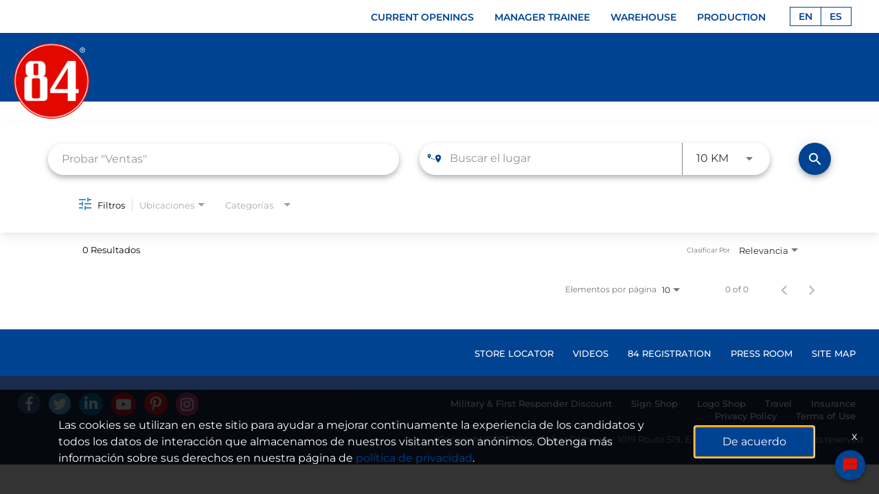

--- FILE ---
content_type: text/html; charset=utf-8
request_url: https://careers.84lumber.com/warehouse/jobs/locations/city/Greenville?lang=es-ES
body_size: 88621
content:
<!DOCTYPE html>
<html xmlns:ng="http://angularjs.org"
lang="es"
hreflang="es-ES"
dir="ltr"
id="ng-app"
class="no-js rms-node"

data-placeholder-focus='false'
 class="" data-jibe-search-version="4.11.174">
  <head>
    

    
      


<script>
  // Prevent Zone.js conflict by preserving native Promise and Zone
  window.__nr_original_Promise = window.Promise;
  window.__nr_original_Zone = window.Zone;
  
  // Configure New Relic to avoid Promise conflicts - Production Non-EU
  window.NREUM = {
    init: {
      distributed_tracing: { enabled: true },
      privacy: { cookies_enabled: true },
      ajax: { deny_list: ["bam.nr-data.net"] },
      // Disable Promise instrumentation to prevent conflicts
      promise: { enabled: false },
      // Also disable any async context tracking that might interfere
      feature_flag: {
        async_context: false
      },
      // Disable other instrumentations that might conflict
      fetch: { enabled: true },
      xhr: { enabled: true }
    },
    loader_config: {
      accountID: "2486686",
      trustKey: "552117",
      agentID: "1120400762",
      licenseKey: "dc1a1a251b",
      applicationID: "1120400762"
    },
    info: {
      beacon: "bam.nr-data.net",
      errorBeacon: "bam.nr-data.net",
      licenseKey: "dc1a1a251b",
      applicationID: "1120400762",
      sa: 1
    }
  };
</script>

<script>
  // Load New Relic after Zone.js initialization
  function loadNewRelicSafely() {
    // Create script element
    var script = document.createElement('script');
    script.src = '/public/js/nr-loader-spa.min.js';
    script.async = true;
    
    script.type = 'text/javascript';
    
    
    // Restore original Promise after New Relic loads
    script.onload = function() {
      setTimeout(function() {
        // Restore native Promise if it was overwritten
        if (window.__nr_original_Promise && window.Promise !== window.__nr_original_Promise) {
          window.Promise = window.__nr_original_Promise;
        }
        
        // Restore Zone if it was overwritten  
        if (window.__nr_original_Zone && window.Zone !== window.__nr_original_Zone) {
          window.Zone = window.__nr_original_Zone;
        }
      }, 0);
    };
    
    document.head.appendChild(script);
  }
  
  // Wait for Zone.js to be ready before loading New Relic
  function waitForZoneAndLoad() {
    if (typeof Zone !== 'undefined' && Zone.__symbol__) {
      // Zone.js is ready, safe to load New Relic
      setTimeout(loadNewRelicSafely, 100);
    } else {
      // Zone.js not ready yet, check again
      setTimeout(waitForZoneAndLoad, 50);
    }
  }
  
  // Start the process
  if (document.readyState === 'loading') {
    document.addEventListener('DOMContentLoaded', waitForZoneAndLoad);
  } else {
    waitForZoneAndLoad();
  }
</script>



    

    <!-- Start of global snippet: Please do not remove. -->
<!-- Google tag (gtag.js) -->
<script async src="https://www.googletagmanager.com/gtag/js?id=DC-12839830"></script>
<script>window.dataLayer = window.dataLayer || []; function gtag(){dataLayer.push(arguments);} gtag('js', new Date()); gtag('config', 'DC-12839830');</script>
<!-- End of global snippet: Please do not remove -->


<!-- Google Tag Manager -->
<script>(function(w,d,s,l,i){w[l]=w[l]||[];w[l].push({'gtm.start':
new Date().getTime(),event:'gtm.js'});var f=d.getElementsByTagName(s)[0],
j=d.createElement(s),dl=l!='dataLayer'?'&l='+l:'';j.async=true;j.src=
'https://www.googletagmanager.com/gtm.js?id='+i+dl;f.parentNode.insertBefore(j,f);
})(window,document,'script','dataLayer','GTM-T5MX2ZB');</script>
<!-- End Google Tag Manager -->







    

    

    <base href="/warehouse"></base>
<meta charset="utf-8">
<meta http-equiv="X-UA-Compatible" content="IE=edge,chrome=1">
<meta name="viewport" content="width=device-width, initial-scale=1.0">
<meta name="fragment" content="!">


<meta name="Description" content="warehouse Job Search - Jobs">
<title>84lumber Warehouse</title>
<link rel="canonical" href="https://careers.84lumber.com/warehouse/jobs/locations/city/Greenville" />



<meta name="robots" content="noindex" />




<script>
  window.slug = '';
</script>

<script>
  window.logoutRedirectUrl = '/jobs';
  
</script>

<script>
  //(DH) Jibe data object init (do not remove)
  window._jibe = {"cid":"84lumber"};
  window._jibe.analytics = {"isTrackingEnabled":true};
  window._jibe.env = 'prod';
  window._jibe.region = '';
</script>


  <link rel="shortcut icon" href="https://cms.jibecdn.com/prod/84lumber/assets/FAVICON-es-es-1674049521453.png">


    
      <!-- Global site tag (gtag.dot) - Google Analytics -->
<script>
  window.onload = function() {
    var script = document.createElement('script');
    script.src = "https://www.googletagmanager.com/gtag/js?id=UA-35875149-15";
    script.async = true;
    document.head.appendChild(script);

    script.onload = function() {
      window.dataLayer = window.dataLayer || [];
      function gtag(){dataLayer.push(arguments);}
      gtag('js', new Date());
      gtag('config', 'UA-35875149-15', { 'anonymize_ip' : true} );
    };
  };
</script>

      <!-- Google Tag Manager
This is to be set on every page, above the GTM script. GTM will need to read the values out of
the dataLayer upon page load for certain dimensions like userID.
-->
<script>
  var dataLayer = dataLayer || []; // This is required and critical as this empty object initializes the dataLayer for the dataLayer push to successfully go through

  dataLayer.push({
    page_type: '/warehouse/jobs/locations/city/Greenville', // Home page, Search Jobs, Job
    user_id: '', // Pass unique user identifier from iCIMS backend if available (i.e. iCIMS for logged in users). It will override clientID data for logged in users and have the ability to track across devices/browsers
  });
</script>


<!--
This is a partial file for gtmDataLayer.dot where `dataLayer` is defined
-->
<script>

  var event = function (event) {
	if( window._jibe.models && window._jibe.models.jobs &&
                    window._jibe.models.jobs.searchImpression){
		var eventData = window._jibe.models.jobs.searchImpression.allFilterTerms;
	 }

    return {
      event: event,
      content_type:''   ?   '' : '',  // The name of the job title the user clicks on ex. Finance Manager, Risk Analyst
      item_id: ''   ?   '' : '', // Unique Job ID ex. 18013544
      job_category: ''   ?   '' : eventData && eventData.categories ? eventData.categories.split('|').join(',') : '', // ex. Customer Service, Project Management, Finance, Digital Commerce
      job_city: ''   ?   '' : '', // Job city ex. Raleigh, Madison, Detroit, Orlando
      job_state: ''   ?   '' : '', // Job state ex. Florida, New York, Maryland
      job_country: ''    ?    '' : eventData && eventData.country ? eventData.country.split('|').join(',') : '', // Job country ex. United States, Mexico, United Kingdom
      job_zip: ''  ?   '' : '' , // Job Zip Code ex. 12345
      job_position_type:
       '' ? '' : eventData && eventData.tags ? eventData.tags.split('|').join(',') : '' , // full time, part time
      job_remote: ''  ?   '' : '', // Is this a remote role - ‘Yes’ or ‘No’ flag
      pay_range:
	    '' ?
        '' : '', // Pay range (if any) indicated in the job description page
      platform_name:'careers',
      host_name: '84lumber',
    };
  };

  (function (){
  window.jobChatEventsListenerAtJibeApply= function(action){
  switch(action){
    case 'Acs.CloseWidget' : 
      dataLayer.push(event('close_live_chat'));
      break;
    case 'Acs.OpenWidget' : 
      dataLayer.push(event('open_live_chat'));
      break;
    case 'Acs.UserInputAction' : 
      dataLayer.push(event('interact_live_chat'));
      break;
    default : {
      // no action here
    }
  }
  }
})()
</script>

<!--
This is a partial file for gtmDataLayer.dot where `dataLayer` is defined
-->
<script>
  var videoStarted, videoTen, videoTwentyFive, videoFifty, videoSeventyFive, videoComplete = false;
  function videoEvent(eventName, eventDetails) {
    var videoId = eventDetails.detail.videoId;
    var videoData;

    if (window.altruWidget && window.altruWidget.getCachedData()) {
      var videoWidgetData = window.altruWidget.getCachedData()[0];

      for (var answer of videoWidgetData.answers) {
        if (answer.video_id === videoId) {
          videoData = answer;
        }
      }
    }

    return {
      event: eventName,
      video_title: videoData && videoData.question_text ? videoData.question_text : '', // Video title ex. Describe Our Company Culture, How long have you been with the company
      video_percent:
        eventDetails.detail.percentage && eventDetails.detail.percentage ? eventDetails.detail.percentage + '%' : '', // Video percent viewed (with percent sign) - 10%, 25%, 50%, 75%, 100%
      video_current_time: eventDetails.detail.currentTime ? eventDetails.detail.currentTime : '', // Current timestamp of the video where the view is (in seconds) ex. 05, 10, 30
      video_duration: videoData && videoData.duration ? videoData.duration : '', // Video duration (in seconds) ex. 19, 30
      video_provider: 'Altru Widget', // Provider of the video ex. YouTube, Video Player
      video_url: videoData && videoData.video_url ? videoData.video_url : '', // Video URL ex.
      visible: 1, // Returns '1' if the player is visible on the screen while the video engagement was tracked ex. 0,1
      video_autoplay: 'N', // Video autoplay flag - returns a Y if the video autoplays on page load ex. Y, N     };
      platform_name:'careers',
      host_name: '84lumber',
    };
  }

  window.addEventListener('altru-showvideo', function (event) {
    dataLayer.push(videoEvent('video_start', event));

    var video = document.querySelector('video');

    video.addEventListener('timeupdate', function (e) {
    var percentageCompleted = (e.target.currentTime)/(e.target.duration)*100;
    var intPercentageCompleted=parseInt(percentageCompleted);
    if( !(intPercentageCompleted>=0 && intPercentageCompleted<=100)){
      return;
    }


    if ((!videoTen) && (percentageCompleted > 10)) {
        videoTen = true;
      // trigger GA4 10 percent      
      event.detail.percentage=10;
      event.detail.currentTime=e.target.currentTime;
      dataLayer.push(videoEvent('video_progress', event));
    }


    if ((!videoTwentyFive) && (percentageCompleted > 25)) {
        videoTwentyFive = true;
        // trigger GA4 25 percent      
        event.detail.percentage=25;
        event.detail.currentTime=e.target.currentTime;
        dataLayer.push(videoEvent('video_progress', event));
    }


    if ((!videoFifty) && (percentageCompleted > 50)) {
        videoFifty = true;
    // trigger GA4 50 percent  
    event.detail.percentage=50;
    event.detail.currentTime=e.target.currentTime;
    dataLayer.push(videoEvent('video_progress', event));    
    }
    
    
    if ((!videoSeventyFive) && (percentageCompleted > 75)) {
        videoSeventyFive = true;
        // trigger GA4 75 percent      
        event.detail.percentage=75;
        event.detail.currentTime=e.target.currentTime;
        dataLayer.push(videoEvent('video_progress', event));
    }
    

    if ((!videoComplete) && (percentageCompleted > 99)) {
        videoComplete = true;
        // trigger GA4 100 percent  
        event.detail.percentage=100;
        event.detail.currentTime=e.target.currentTime;
        dataLayer.push(videoEvent('video_progress', event));   
    }

    
  });
  });

  window.addEventListener('altru-video-stopped', function (e) {
    dataLayer.push(videoEvent('video_pause', e));
  });

</script>

<!--
This is a partial file for gtmDataLayer.dot where `dataLayer` is defined
-->
<script>
  function socialShareEvent(eventName) {
    var socialShareData = window._jibe.models && window._jibe.models.jobs && window._jibe.models.jobs.socialShareClick
    return{
      event:'share',
      content_type:socialShareData.content_type ? socialShareData.content_type : '', //Job title the user clicks on ex. Finance Manager, Risk Analyst
      item_id:socialShareData.item_id ? socialShareData.item_id : '',  // Unique Job ID ex. 18013544
      job_category:socialShareData.job_category ? socialShareData.job_category : '',  // Job Category :ex.Project Management, Finance
      job_city:socialShareData.job_city ? socialShareData.job_city : '',  // Job city ex. Raleigh, Madison
      job_state:socialShareData.job_state ? socialShareData.job_state : '',  // Job state ex. Florida, New York
      job_country:socialShareData.job_country ? socialShareData.job_country : '', // Job country ex. United States, Mexico
      job_zip:socialShareData.job_zip ? socialShareData.job_zip : '', // Job Zip Code ex. 12345
      job_position_type:socialShareData.job_position_type ? socialShareData.job_position_type : '',  // Job type :full time/part time
      job_remote:socialShareData.remote_eligible ? socialShareData.remote_eligible : '', // Is this a remote role - ‘Yes’ or ‘No’ flag
      pay_range:'', // Pay range (if any) indicated in the job description page
      method:eventName.split('_')[0],
      platform_name:'careers',
      host_name: '84lumber',
    }
  }
  document.addEventListener("DOMContentLoaded", function(event){
    var socialElements = {
      facebook_mobile: document.getElementById('fb-social-media-mobile'),
      twitter_mobile: document.getElementById('tw-social-media-mobile'),
      linkedin_mobile: document.getElementById('li-social-media-mobile'),
      email_mobile: document.getElementById('em-social-media-mobile'),
      facebook_web: document.getElementById('fb-social-media'),
      twitter_web: document.getElementById('tw-social-media'),
      linkedin_web: document.getElementById('li-social-media'),
      email_web: document.getElementById('em-social-media')
    }

    Object.keys(socialElements).forEach(function(key,index) {
       socialElements[key] && socialElements[key].addEventListener('click',function () {
       return dataLayer.push(socialShareEvent(key));
        }, false);
    });

});
</script>

<script>
var clickedJob;
   function applyEvent(apply, variant) {
    if(variant === 'descriptions'){
      clickedJob={...window._jibe.models && window._jibe.models.jobs &&
                    window._jibe.models.jobs.descriptionsClick};
    }
    else{
    clickedJob = window._jibe.models && window._jibe.models.jobs &&
                    window._jibe.models.jobs.searchClick;
    }
     return {
      event: apply,
      content_type: clickedJob && clickedJob.title? clickedJob.title : '', // The name of the job/ job title the user clicks on ex. Finance Manager, Risk Analyst,
      item_id: clickedJob && clickedJob.jobId? clickedJob.jobId : '', // Unique Job ID ex. 18013544
      job_category: clickedJob && clickedJob.category? clickedJob.category : '', // ex. Customer Service, Project Management, Finance, Digital Commerce
      job_city: clickedJob && clickedJob.city? clickedJob.city : '', // Job city ex. Raleigh, Madison, Detroit, Orlando
      job_state: clickedJob && clickedJob.state? clickedJob.state : '', // Job state ex. Florida, New York, Maryland
      job_country: clickedJob && clickedJob.country? clickedJob.country : '', // Job country ex. United States, Mexico, United Kingdom
      job_zip: clickedJob && clickedJob.postal_code? clickedJob.postal_code : '', // Job Zip Code ex. 12345
      job_position_type: clickedJob && clickedJob.employment_type? clickedJob.employment_type : '', // full time, part time
      job_remote: clickedJob && clickedJob.remote_eligible? clickedJob.remote_eligible : '', // Is this a remote role - ‘Yes’ or ‘No’ flag
      pay_range: '', // Pay range (if any) indicated in the job description page
      platform_name:'careers',
      host_name: '84lumber',
    };
  };

//This listener is for Apply Now button in jobs listing page
window.addEventListener('searchClick', function(e) {

    if(e.detail === 'apply-cta-button'){
      dataLayer.push(applyEvent('apply_now',e.detail));
    }
    else{
      dataLayer.push(applyEvent('select_content',e.detail));
    }

});

//This listener is for Apply  button in descriptions page
window.addEventListener('descriptionsClick', function(e) {
  if(e.detail === "apply-now-btn"){
    dataLayer.push( applyEvent('apply_now','descriptions'));
  }
});

</script>

<script>
   function searchEvent(search) {
   var searchQuery= window._jibe.models && window._jibe.models.jobs &&
                    window._jibe.models.jobs.paramsImpression &&
                    window._jibe.models.jobs.paramsImpression.paramsData;
   var remoteEligible="";
   if(searchQuery && searchQuery.locationType)
   {
        let remoteArr= searchQuery.locationType.split('|');

        for(let iter in remoteArr){
            if(remoteArr[iter]==="LAT_LNG"){
                remoteArr[iter]="No";
            }
            else if(remoteArr[iter]==="ANY"){
                remoteArr[iter]="Yes";
            }
            else{
                remoteArr[iter]="";
            }
        }
        remoteEligible= remoteArr.toString();
   }

   if(searchQuery && searchQuery.tags5)
   {
        let remoteArr= searchQuery && searchQuery.tags5.split('|');
        remoteEligible= remoteArr.toString();
    }
                    return {
                        'event': search,
                        'search_filter_term': searchQuery.keywords? searchQuery.keywords: '',
                        'search_filter_city': searchQuery.location? searchQuery.location: '',
                        'search_filter_state': '',
                        'search_filter_country': searchQuery.country? searchQuery.country: '',
                        'search_filter_zip': '',
                        'stretch_units': searchQuery.stretchUnit? searchQuery.stretchUnit: '',
                        'commute_filter_location': searchQuery.location? searchQuery.location: '',
                        'commute_filter_maxtime': searchQuery.commute? searchQuery.commute: '',
                        'commute_filter_preferred_transport': searchQuery.commuteUnit? searchQuery.commuteUnit: '',
                        'commute_filter_traffic_estimation': searchQuery.roadTraffic? searchQuery.roadTraffic: '',
                        'search_filter_location_radius': searchQuery.stretch? searchQuery.stretch: '',
                        'search_filter_category': searchQuery.categories? searchQuery.categories.split('|').toString(): '',
                        'search_filter_position_type': searchQuery.tags? searchQuery.tags: '',
                        'search_filter_remote_role': remoteEligible,
                        'platform_name':'careers',
                        'host_name': '84lumber',
                    };
  };

window.addEventListener("DOMContentLoaded", function() {

    var elementApply = document.querySelector('#search-submit');
    elementApply && elementApply.addEventListener('click', function(){
        dataLayer.push(searchEvent('search'));
    }, false);

});

</script>


      <!-- Google Tag Manager
This script will need to be added near the very top of the <head> tag of every page in
order to be established before any other subsequent calls or data added to the object
and arrays within the object.
-->

<script>
  (function (w, d, s, l, i) {
    w[l] = w[l] || [];
    w[l].push({ 'gtm.start': new Date().getTime(), event: 'gtm.js' });
    var f = d.getElementsByTagName(s)[0],
      j = d.createElement(s),
      dl = l != 'dataLayer' ? '&l=' + l : '';
    j.async = true;
    j.src = '//www.googletagmanager.com/gtm.js?id=' + i + dl;
    f.parentNode.insertBefore(j, f);
  })(window, document, 'script', 'dataLayer', 'GTM-MVQ483');
</script>

    
    
    
<meta property="og:type"          content="website"                         />


    <meta property="og:title"         content="84lumber Warehouse"    />
    <meta property="og:site_name"     content="84lumber Warehouse"    />
    <meta property="og:description"   content="84lumber Warehouse"     />
    <meta property="og:url"           content="https://careers.84lumber.com/warehouse/jobs/locations/city/Greenville?lang=es-ES"      />
    <meta property="fb:app_id"        content="525905440781923"     />
    <meta property="fb:pages"         content="null"     />
    
        <meta property="og:image"         content="https://assets.jibecdn.com/prod/84lumber/0.0.21/assets/warehouse-logo.png"      />
    


    <!-- google webmaster -->
<meta name="google-site-verification" content="Oohu_ra5nudv4PtiRNG4Wp_VoeLdiw1zyc3azyRCKAE" />

    
<link rel='stylesheet' href='/dist/css/core.css?v=5.0.348' />
<link rel='stylesheet' href='/dist/assets/fonts/css/font-awesome.min.css' />
 
<link rel='stylesheet' href='https://fonts.googleapis.com/css?family=Roboto:300,700,400' />

<link rel='stylesheet' href='https://fonts.googleapis.com/icon?family=Material+Icons' />







     <style type="text/css">
.loader {
margin: 0 auto;
width: 100px;
}
.loader:before {
content: '';
display: block;
padding-top: 100%;
}

.circular {
-webkit-animation: rotate 2s linear infinite;
animation: rotate 2s linear infinite;
-webkit-transform-origin: center center;
transform-origin: center center;
margin: auto;
}

.path {
stroke-dasharray: 1, 200;
stroke-dashoffset: 0;
-webkit-animation: dash 1.5s ease-in-out infinite, color 6s ease-in-out infinite;
animation: dash 1.5s ease-in-out infinite, color 6s ease-in-out infinite;
stroke-linecap: round;
}

@-webkit-keyframes rotate {
100% {
-webkit-transform: rotate(360deg);
transform: rotate(360deg);
}
}

@keyframes rotate {
100% {
-webkit-transform: rotate(360deg);
transform: rotate(360deg);
}
}
@-webkit-keyframes dash {
0% {
stroke-dasharray: 1, 200;
stroke-dashoffset: 0;
}
50% {
stroke-dasharray: 89, 200;
stroke-dashoffset: -35px;
}
100% {
stroke-dasharray: 89, 200;
stroke-dashoffset: -124px;
}
}
@keyframes dash {
0% {
stroke-dasharray: 1, 200;
stroke-dashoffset: 0;
}
50% {
stroke-dasharray: 89, 200;
stroke-dashoffset: -35px;
}
100% {
stroke-dasharray: 89, 200;
stroke-dashoffset: -124px;
}
}
@-webkit-keyframes color {
100%,
0% {
stroke: lightgray;
}
66% {
stroke: gray;
}
80%,
90% {
stroke: darkgray;
}
}
@keyframes color {
100%,
0% {
stroke: lightgray;
}

66% {
stroke: gray;
}
80%,
90% {
stroke: darkgray;
}
}

.showbox {
height: 80vh;
display: flex;
justify-content: center;
align-items: center;
}
</style>
    
  
     <link rel="stylesheet" type="text/css" href="https://app.jibecdn.com/prod/search/4.11.174/styles.css"/>
  

  


    <link rel='stylesheet' href='https://assets.jibecdn.com/prod/84lumber/0.0.21/css/client.css' />

    <script>
  // translations
  window.i18n = {
    DEFAULT_TRANSLATIONS: {"GET_REFERRED":{"TOOLTIP_TITLE":"¿Qué es ser Get Referred?","INSTRUCTIONS":"Get Referred&trade; es una nueva forma para que explore oportunidades profesionales en {{companyName}}. Con Get Referred, ahora tiene la posibilidad de buscar empleados de {{companyName}} en sus redes sociales y profesionales y pedirles que le recomienden personalmente para un puesto vacante. El proceso es muy sencillo Simplemente elija el empleo para el que le gustaría ser recomendado, suba su CV y su carta de presentación, busque en sus redes a alguien que usted sabe que trabaja en {{companyName}} ¡y envíele su petición!","BUTTON":"Consiga que le refieran","TOOLTIP_BTN":"Cómo funciona en que le refieran"},"NO_BRANDS":"Sin marcas","LP":{"CC":{"LINKEDIN_NOTE":"Nota: Esto se abrirá en una nueva pestaña"},"SKU-H3":{"PARAGRAPH":"Danos tu número y te llamaremos.","TITLE":"DESEA HABLAR CON UN RECLUTADOR DE 84 LUMBER?"},"SKU-F5":{"CTA":"<a href=\"/jobs\" token-data=\"LP.SKU-F5.CTA\" token-type=\"text\">EXPLORAR POSICIONES ABIERTAS</a>","NAME_4":"Beneficios Lideres en la Industria","PARAGRAPH_3":"Promovemos desde adentro de la empresa, y ofrecemos acceso al liderazgo, la tutoría diaria y la oportunidad constante de crecimiento <span>personal y profesional</span>","PARAGRAPH_4":"Los beneficios de salud, dentales, de la vista, vacaciones pagadas, 401 (K) equivalente, y los beneficios de participación en las ganacias son solo algunas de las formas en que <span>invertimos en nuestros empleados.</span>","PARAGRAPH_1":"En 84 Lumber, su trabajo es esencial. <span>El negocio está en auge,</span>  - ¡ y puede estar seguro de que lo necesitamos!","PARAGRAPH_2":"De propiedad y operación familiar desde el primer día, creemos que <span>nuestros empleados son parte de familia 84, </span> y aquí la familia siempre es primero.","TITLE":"¿POR QUÉ <span>84 LUMBER?</span>","NAME_2":"Fundada en Familia, Centrada en la Familia","NAME_3":"Oportunidad de Avance","NAME_1":"Empleo Seguro"},"SKU-24":{"SUB-TITLE":"Nuestra mano de obra de patio, almacén y fabricación es lo que mantiene a nuestra empresa en funcionamiento.","CTA":"<a href=\"/jobs\" token-data=\"LP.SKU-24.CTA\" token-type=\"text\">PROGRAMA TU LLAMADA HOY</a>","LIST-2":"Carga y descarga de madera y material de construcción","LIST-1":"Cargas de construcción para la entrega","PARAGRAPH":"¿No se decide? Hable personalmente con reclutador de 84 Lumber para ver si es una buena opción para usted.","TITLE":"¿DÓNDE <span>EMPEZARAS?</span>","LIST-6":"Mantener un aserradero seguro, limpio y bien organizado.","LIST-5":"Trabajar en estrecha colaboración con la gerencia para resolver retrasos y discrepancias.","LIST-4":"Producción de carpintería, ventanas, puertas y cerchas","LIST-3":"Manejo de montacargas"},"SKU-22":{"CTA":"<a href=\"/jobs?lang=es-ES\" token-data=\"LP.SKU-22.CTA\" token-type=\"text\">EXPLORAR POSICIONES ABIERTAS</a>","TEXT-1":"TRABAJA DURO. <br>GANA DURO.","TEXT-2":"84 LUMBER ESTA CONTRATANDO. <br>UNETE A NUESTRO EQUIPO.","TEXT-3":"En 84 Lumber sabemos que las carreras sólidas se construyen desde cero y que no es necesario tener experiencia en construcción para prosperar en esta industria de rápido crecimiento.                                       De hecho, muchos de nuestros empleados comenzaron sus carreras sin experiencia en construcción, y usted también puede hacerlo."},"SKU-B3":{"CTA":"<a href=\"/jobs\" token-data=\"LP.SKU-B3.CTA\" token-type=\"text\">EXPLORAR POSICIONES ABIERTAS</a>","PARAGRAPH":"Aquí su trabajo diario hace la diferencia que puede ver cuando ayuda a los profesionales de la industria local<span> a construir América y a su propia comunidad.</span> <br><br>Donde los grandes centros coorporativos para el hogar ofrecen un flujo de trabajo diario tareas fijas y tediosas e invariables, 84 Lumber le ofrece la oportunidad de diversificarse y <span> ser dueño de su trabajo. </span> Exhibirás tus fortalezas, habilidades e intereses individuales y  crecerás continuamente con una empresa donde eres visible para los tomadores de decisiones. <br><br>                                                                                    84 Lumber es ante todo una empresa familiar - es la forma de ser de 84. Como empleado <span>usted es una parte valiosa de la familia 84,</span> no una pequeña pieza en una compañía grande de distribución. Invertimos en la salud y el futuro de nuestros empleados a través de beneficios generosos y un compromiso de promociones laborales desde adentro de la empresa porque sabemos que la familia 84 es la base del éxito de la compañía.<br><br> <span>¿ Listo para trabajar?</span>","TITLE-1":"¿POR QUÉ  ELEGIR 84 LUMBER EN VEZ DE UNA EMPRESA GRANDE TECNOLOGICA?","TITLE-2":"Como empleado de 84 Lumber usted esta en el asiento del conductor,  no uno mas con chaleco en el pasillo 4."},"CAP_PRIVACY_STATEMENT":"We collect personal information (e.g. name, email, work history, etc) to match you to job opportunities. We store this data for a default period of 12 months to support machine learning based matching and manual matching by our recruiters. You can request the updating or deletion of your profile data by e-mailing us <a href=\"mailto:privacy@icims.com\">here</a>.  View our full <a href=\"https://www.jibe.com/privacy-policy\" target=\"_blank\" rel=\"noopener noreferrer\">privacy policy here</a>."},"DATEPICKER":{"JANUARY":"enero","JUNE":"junio","MAY":"May","OCTOBER":"octubre","TODAY":"Hoy","DECEMBER":"diciembre","FEBRUARY":"febrero","SEPTEMBER":"septiembre","NOVEMBER":"noviembre","SELECT_YEAR":"Seleccionar año","MARCH":"marzo","AUGUST":"agosto","JULY":"julio","APRIL":"mayo"},"PERSONALIZATION":{"ADD":"Añadir","GET_JOBS":"Obtener empleos","PARAGRAPH":"Conteste algunas preguntas cortas y le emparejaremos con nuestros trabajos.","SELECTLOCATION":"Seleccione una ubicación en el menú desplegable.","ADDITIONAL_SUBTITLE":"Aportar esta información mejorará aún más la calidad de sus resultados.","OPTIONAL":"*Opcional","REVIEW_RESUME":"Revisar currículum","UPLOAD":"Subir","FULL_TIME":"Tiempo completo","CONNECT_EXISTING_ACCOUNT":"Iniciar sesión en una cuenta existente","PART_TIME":"Tiempo parcial","ENTRY_LEVEL":"Nivel de entrada","RECOMMENDATIONS_NONE_HEADER":"No se han encontrado coincidencias","CONNECT_LINKEDIN":"Conectarse a través de LinkedIn","RECOMMENDATIONS_NONE_SUBHEADER":"Edite sus criterios de búsqueda o su CV para recibir nuevos resultados.","JOB_TYPE":"Tipo de empleo deseado","PROFILE_SUBTITLE":"Su perfil ofrece información detallada necesaria para nuestro algoritmo.","RECOMMENDATIONS_HEADER":"Revise sus coincidencias","KEYWORDS_HEADER":"Introduzca las palabras clave relevantes.","LOCATION_HEADER":"Introduzca la ubicación","LOADING":"Cargando","LOCATION":"Ubicación","BROWSE":"Explorar","SENIORITY":"Nivel de experiencia","PROFILE_TITLE":"Elija su perfil","USE_CV_LOCATION":"Filtrar por esta ubicación","CONTRACT":"Contrato","FIND_MYJOBS":"Comience aquí","RECOMMENDATIONS_SUBHEADER":"Edite sus criterios de emparejamiento para recibir resultados actualizados.","MID_LEVEL":"Nivel medio","KEYWORDS_SUBTITLE":"Las palabras clave ayudan a apoyar y enriquecer los datos de su perfil.","ADDITIONAL_HEADER":"Proporcionar información adicional.","NEXT":"Siguiente","START_OVER":"Comenzar de nuevo","REMOVE":"Eliminar","CONTACT_INFORMATION":"Datos de contacto","SENIOR_LEVEL":"Nivel sénior","ENTER_LOCATION":"Introduzca una ubicación","LOCATION_SUBTITLE":"Le mostraremos resultados centrados en esta ubicación.","OR":"o","WORK_HISTORY":"Historial de trabajo","UPLOAD_TITLE":"Subir un currículum","JOB_SEARCH":"Búsqueda de trabajo","RECOMMENDATIONS_NONE_PARA":"¿Quiere intentar unos criterios de coincidencias distintos o empezar una nueva búsqueda? Intente buscar sin su perfil.","RESUME_UPLOADED":"Currículum subido","EDUCATION_HISTORY":"Historial académico","CANCEL":"Cancelar","BACK":"Volver","TITLE":"Encuentre las coincidencias con tu trabajo","KEYWORDS":"Buscar palabras clave"},"FAVICON":"https://cms.jibecdn.com/prod/84lumber/assets/FAVICON-es-es-1674049521453.png","NO_COUNTRY":"Sin país","PRE_LOGIN":{"ACCEPT":"Sí","DECLINE":"No"},"NO_STATE":"Sin estados","TALENTNETWORK":{"JOIN_CC":"<a href=\"#\">Únase a nuestra red de talentos</a> y nos pondremos en contacto con usted cuando un empleo coincida con sus habilidades.","HOME_URL":"/","SUB_HEADER":"Únase a nuestra comunidad de talentos","SUCCESS_MESSAGE":"Gracias por unirse a Nuestra Red de Talentos. Le mantendremos actualizado.","JOIN_CC_BUTTON":"Únase ahora","HEADER_BG_IMAGE_URL":"añadir url de la imagen","HEADER":"Únase a Nuestra Red de Talentos"},"PROFILE":{"NO_COMPLETED_APPLICATIONS":"Usted no ha completado ninguna aplicación","UNABLE":"No hemos podido recuperar las solicitudes enviadas. Prueba a actualizar la página.","LOGOUT_ERROR":"Se produjo un error al cerrar sesión. Inténtelo de nuevo.","MANAGE_PROFILE":"Administrar perfil","HEADER":"Perfil del Usuario","COMPLETED_APPLICATIONS":"Aplicaciones Completadas"},"UI":{"BACK_TO_TOP":"Volver arriba","HEADER_LOGOUT":"¿Cerrar Sesión?","MILES":"Millas","CAREERS_TITLE":"{{companyName}} Profesiones","LOGIN_ERROR":"Debes iniciar sesión para acceder a las solicitudes que has enviado.","FILTERS":"Filtros","SKIP_TO_MAIN":"Saltar al contenido principal","NEARBY_FIFTY_MILES":"a 50 millas","NEARBY_HUNDRED_MILES":"a 100 millas","JOBAPPLY_LITIMEOUTERROR":"El tiempo de espera ha caducado: la API de LinkedIn no respondió","JOIN_NOW":"Únase ahora","NEARBY_SELECT_100_MILES":"a 100 millas","UNSUPPORTED_NEW":"<p>Un navegador web es un elemento del software en su ordenador. Le permite visitar páginas web y utilizar aplicaciones web.</p> <p>Es importante tener la última versión de su navegador. Los navegadores actualizados le ahorran tiempo, le mantienen más seguro y le permiten hacer más en línea.</p> <p>Intente usar un navegador diferente, todos son gratuitos y fáciles de instalar. Visite <a href=\"https://www.whatbrowser.org/\" target=\"_blank\">whatbrowser.org</a> para obtener más información.</p> <p>Si está utilizando una versión posterior de Internet Explorer, asegúrese de no estar en el modo de compatibilidad con una versión anterior del navegador.</p>","UPLOAD":"Subir","CUSTOM_MAINTENANCE_TITLE_1":"Temporalmente fuera de servicio por mantenimiento","NEARBY_SELECT_15_MILES":"a 15 millas","NEARBY_SELECT_50_MILES":"a 50 millas","NEARBY_SELECT_25_MILES":"a 25 millas","NEXT_QUESTION":{"ERROR":"Algunas preguntas anteriores contienen errores, por favor, corríjalas antes de continuar"},"NEARBY_FIVE_KM":"a 5 kilómetros","FOOTER_CURRENT_YEAR":"&copy; {{currentYear}}","MENU_LOGOUT":"Cerrar Sesión","EXACT":"Exacto","JOBAPPLY_LIAPIERROR":"Error al llamar a la API de LinkedIn por el perfil","UNSUPPORTED":"Lo sentimos, pero su navegador no es compatible. Para utilizar nuestro sitio web, recomendamos utilizar la última versión de Safari, Firefox, Chrome o Internet Explorer. Si utiliza una versión posterior de Internet Explorer, por favor asegúrese de no que no está en el modo de compatibilidad de una versión anterior del navegador.","ACTIVE_FILTER_LABEL":"Filtros activos","EXACT_LOCATION":"Solo la localización exacta","NEARBY_TEN_KM":"a 10 kilómetros","HEADER_LOGGED_IN":"Sesión iniciada como <span class='user-profile-toggle' ng-click='openUserProfile()''>{{user}}</span>","MENU_SEARCH":"Buscar Trabajos","JOIN_TALENTNETWORK_TAG":"y nos pondremos en contacto con usted cuando un empleo coincida con sus habilidades.","HEADER_TITLE":"{{companyName}} Aplicar","MORE_THAN":"Más de","NEARBY_TWENTYFIVE_MILES":"a 25 millas","CLEAR_ALL_FILTERS":"Eliminar todo","NEARBY_FIFTY_KM":"a 50 kilómetros","NO":"No","SELECT_LANGS":"Seleccionar idioma","NONLINEAR":{"PROMPT_CONFIRM":"No mostrar de nuevo","PROMPT":"Si abandona una sección sin hacer clic en \"Guardar y continuar\", se borrarán todas las respuestas para esa página."},"YES":"Sí","JOIN_TALENTNETWORK":"Únase a nuestra red de talentos","JOBAPPLY_ERROR":"Se produjo un error al intentar solicitar empleo para este trabajo.","MAINTENANCE_WINDOW_LINE_1":"El mantenimiento programado se está ejecutando. En breve estaremos de nuevo en línea.","NEARBY_HUNDRED_KM":"a 100 kilómetros","BY_PUBLIC_TRANSIT":"<i class=\"fa fa-train\"></i>","PREVIOUS":"Anterior","NEARBY_SELECT_MILES":"en {{nearbyDistance}} millas","DELETE":"Eliminar","CUSTOM_MAINTENANCE_WINDOW_LINE_1":"Está en ejecución el mantenimiento programado. En breve estaremos de nuevo en línea.","HIDE_FILTERS":"Ocultar filtros","NEARBY_FIVE_MILES":"a 5 millas","JOBAPPLY_CREATEUSERERROR":"Error al crear usuario desde el perfil de LinkedIn","NEXT":"Siguiente","NEXT_CONFIRM":"Guardar y continuar","HEADER_LOGIN":"Registro","NEARBY_SELECT_10_MILES":"a 10 millas","SHOW_FILTERS":"Mostrar filtros","MAINTENANCE_TITLE_1":"Temporalmente fuera de servicio por mantenimiento","NEARBY_TWENTYFIVE_KM":"a 25 kilómetros","OR":"o","NEARBY_TEN_MILES":"a 10 millas","MENU_HOME":"Página Principal Profesiones","JOBAPPLY_ERRORONJOB":"Error al cargar el empleo desde el servicio de empleo","KILOMETERS":"KM","MENU_LOGIN":"Registro","CONTINUE":"Continuar","NEARBY_SELECT_5_MILES":"a 5 millas","NEARBY_SELECT_EXACT_LOCATION":"Solo la localización exacta","CANCEL":"Cancelar","SUBMIT":"Enviar","SHINE":{"FEEDBACK_PROMPT_SUCCESS":"Thank you for providing your feedback! We will use it to continue to improve your experience.","DETAIL_CAREERS_SITE":"visit careers site","CONTENT_GUIDE_VOICE":"Articles we think you might like.","FOOTER_TERMS_LINK":"Terms of Use","DETAIL_HERO_ANSWERS":"Want immediate answers?","FOOTER_PRIVACY_LINK":"Privacy Statement","JOB_CARD_NEW_UPDATE":"See new update","FOOTER_COPYRIGHT":"Copyright Johnson & Johnson 2017","JOBS_LIST_ALL_APPLICATIONS":"Show all applications","DETAIL_HERO_STAGE":"Stage","RATING_POSITIVE_NUMBER":"10","JOB_CARD_MULT_LOCATIONS":"Multiple Locations","DETAIL_CONTACT_US":"contact us","FOOTER_BACK_TOP":"Back to top","HEADER_HISTORY":"History","JOB_CARD_UNIVERSITY":"Thanks for your application! Your application will follow a different timeline. Please reach out directly to your University Recruiter with any questions or comments.","JOB_CARD_PROGRESS":"See my progress","CONTACT_HEADER":"Get in touch","CONTACT_TITLE":"J&J Recruiter","CONTENT_TEXT":"Once you receive your Salary, Bonus, and LTI information, check out our Offer Visualization tool to get a deeper understanding of all the great benefits Johnson & Johnson has to offer!","JOB_CARD_UPDATE":"See my update","DETAIL_SIMILAR_ROLES":"Explore similar roles","HOME_HERO_GUIDING_INTRO":"<b>{{ param }} </b>, welcome to your guiding light through the hiring experience","QUOTE-HEADER":"Inside Tip","RATING_NEGATIVE":"Not Likely","DETAIL_HERO_JOB_DESCRIPTION":"View Job Description","CONTACT_DESCRIPTION":"Hello! If you have any other questions please let me know and I’ll get back to you as soon as I can.","CONTENT_OFFER_BUTTON":"Click Here!","JOB_CARD_TELL_MORE":"Tell me more","RATING_POSITIVE":"Extremely Likely","FEEDBACK_PROCESS":"How likely are you to recommend this Shine experience to family and friends who would apply to Johnson & Johnson?","CONTACT_CALLTOACTION":"email","HEADER_DEMO":"Demo","FOOTER_SITE_LINK":"Site Map","HOME-HERO-VIDEO-TEXT":"Your browser does not support the video.","DETAIL_HERO_VIEW_FAQS":"View faqs","DETAIL_HERO_YOUAT":"You're at","CONTENT_OFFER_HEADER":"Introducing Offer Visualization"},"BACK":"Atrás","MINUTES":"min","NEARBY_SELECT_KM":"en {{nearbyDistance}} kilómetros","NEXT_DISABLED":{"INFO":"Todas las preguntas requeridas deben ser contestadas para guardar esta página."},"BY_CAR":"<i class=\"fa fa-car\"></i>"},"FB_CHAT":{"GREETING_OUT":"How can I help you?","GREETING_IN":"How can I help you?"},"UPLOAD":{"PREVIEW_DOCUMENT":{"NOT_SUPPORTED":"La vista previa de su documento se abrirá en su lector de documentos.","CLICK_TO_PREVIEW":"Por favor, haga clic en el siguiente enlace:","SKILLS":"HABILIDADES","PRESENT":"Presente","EMPLOYMENT_INFORMATION":"INFORMACION DE EMPLEO","UPLOADED_WITH":"Currículum cargado con","INVALID_WARNING":"¡Lo sentimos! No hemos podido visualizar su documento.","EDUCATION_INFORMATION":"INFORMACIÓN SOBRE EDUCACIÓN","GENERAL_INFORMATION":"INFORMACIÓN GENERAL"},"GOOGLE_DRIVE":"Google Drive","WELCOME_THANKS_AGAIN":"Gracias de nuevo por su interés.","FILE_HEADER":"Archivos","APPLY_WITH_RESUME":"Use el currículo guardado o suba uno nuevo","FILE_TYPE_HEADER":"Tipos de archivos aceptados:","BASIC_HEADER":"O, ingrese su hoja de vida a continuación:","WELCOME":"Bienvenido","EMAIL":{"ERROR_MESSAGE":"Se ha producido un problema al enviar el correo electrónico. Inténtelo de nuevo"},"FILE_NAME":"Nombre del Archivo","CHOOSE_ANOTHER":"","EASYAPPLY-LINKEDIN-BUTTON":"Subir tu curriculum vitae usando LinkedIn","PREVIEW_RESUME":"Previsualizar tu currículum","EASYAPPLY-INSTRUCTIONS":"Por favor, elige una opción para subir tu curriculum vitae","HOW_TO_PROCEED":"Qué desea hacer?","FILE_TYPES_HEADER":"Tipos de archivos aceptados:","ADDITIONAL_DOCS":{"DESCRIPTION":"Si tiene documentos adicionales que desea compartir, por favor, elija una de las siguientes opciones para subirlos. De lo contrario, haga clic en 'Siguiente' para continuar.","CHOOSE":"Seleccionar tipo de documento","PREVIOUS_HEADER":"Utilizar un documento subido anteriormente:","TYPE_IN":"Escribir a ordenador el documento","HEADER":"Subir documentos adicionales","RESTRICTIONS":"Puedes subir un archivo para cada tipo de documento","PREVIOUS":"Seleccionar de archivos subidos anteriormente","OPTIONS_HEADER":"O subir un documento nuevo utilizando uno de los siguientes:"},"DOC_TYPES":{"OTHER":"Otros","CERTIFICATIONS":"Certificaciones","LETTER_OF_RECOMMENDATION":"Carta de recomendación","EMPLOYEMENT_CERTIFICATE":"Certificado de empleo","REFERENCE_LIST":"Lista de referencia","TRANSCRIPT":"Transcripción","COVER_LETTER":"Carta de presentación","PORTFOLIO":"Portafolio","RESUME":"CV","WRITING_SAMPLE":"Ejemplo de escritura"},"LINKEDIN":"LinkedIn","INVALID_EMAIL":"Debe ingresar un correo electrónico válido","FILE_UPLOAD":"Archivo cargado","EMAIL_INSTRUCTIONS_REPLY":"O, responda el correo electrónico enviado a {{email}} con su hoja de vida adjunta.","MUST":"Por favor, sube o selecciona un currículo guardado para continuar","FILE_SIZE_MAX":"Hasta 1","SELECTED":"Subir documento seleccionado","TYPE_IN_HEADER":"Introduzca o pegue el texto que desee","UPLOADED_FILES_HEADER":"Archivos subidos","WRONG_MIME_TYPE":"El tipo de archivo que intenta cargar no está soportado; por favor, inténtelo con otro distinto.","EMAIL_INSTRUCTIONS":"Para enviar su hoja de vida para esta posición, por favor complete una de las siguientes opciones:","TOO_LARGE":"El archivo que intentas cargar es demasiado grande. Por favor, comprueba que estás usando el archivo correcto e inténtalo de nuevo.","PREVIOUS_HEADER":"Usando un curriculum vitae subido anteriormente:","TYPE_IN":"Escribir curriculum vitae","APPLY_WITH_COVER_LETTER":"Solicitar con carta de presentación","EMAIL_RESUME_TEMPLATE":{"SUBJECT":"¡Tu solicitud de empleo no está completa!","BODY":"<!DOCTYPE html><html><head><meta content='text/html; charset=UTF-8' http-equiv='Content-Type' /></head><body><p>Hola,</p><p>Gracias por iniciar tu solicitud para {{companyName}}.</p><p>Para completar tu solicitud debes hacer uno de lo siguiente:</p><p>Envía un e-mail desde tu dispositivo móvil con tu currículum adjunto a {{fromEmail}}</p><p>O</p><p>contesta a este e-mail desde tu ordenador personal o portátil con tu currículum adjunto.</p><p>Gracias por tu interés,<br /> El equipo de contratación</p></body></html>"},"RESUME_ERROR":"Se ha producido un error al subir tu curriculum vitae.","RESUME_HEADER":"Subir tu curriculum vitae","ERROR_MESSAGE":"Se ha producido un error al subir tu curriculum vitae.","EMAIL_LABEL":"Por favor ingrese su correo electrónico:","APPLY_WITHOUT_COVER_LETTER":"Solicitar sin carta de presentación","DROPBOX":"Dropbox","OPTIONS_HEADER":"O subir un nuevo curriculum vitae usando una de las siguientes opciones:","FILE_SIZE_HEADER":"Tamaño de archivo:","TOO_SMALL":"El archivo que intentas cargar es demasiado pequeño. Por favor, comprueba que estás usando el archivo correcto e inténtalo de nuevo.","EMAIL_HEADER":"Envíe su Hoja de Vida por Correo Electrónico","COVER_LETTER_HEADER":"Sube tu carta de presentación.","APPLY_WITHOUT_RESUME":"Solicitar el puesto sin currículo","AUTOFILL":"Usaremos tu curriculum vitae para rellenar automáticamente el mayor número de partes de tu solicitud.","PREVIOUS_COVER_LETTER":"Elige entre otras cartas de presentación anteriores.","COVER_LETTER_ERROR":"Se ha producido un error al subir tu carta de presentación.","INSTRUCTIONS":"Cargue una hoja de vida utilizando una de las siguientes:","FILES_PREVIOUS_DIRECTORY":"Directorio anterior","FILE_TYPE_LIST":".pdf, .doc, .docx, .rtf","IN_PROGRESS":"Por favor espere mientras cargamos su hoja de vida...","REUSE":"Reutilizar este documento","WELCOME_THANKS":"Gracias por explorar oportunidades profesionales con {{companyName}}!","CV":{"ERROR_MESSAGE":"Se ha producido un error al subir tu carta de presentación.","INSTRUCTIONS":"Sube una carta de presentación utilizando una de las siguientes:","CHOOSE":"¿Quieres adjuntar una carta de presentación?","BASIC_HEADER":"O bien, introduce tu carta de presentación a continuación:","EMAIL_INSTRUCTIONS_REPLY":"O bien, responde al correo electrónico enviado a {{email}}, adjuntando tu carta de presentación.","MUST":"Para continuar, por favor, selecciona una carta guardada o sube una nueva","SAVE_AS_RESUME_TXT":"DTu entrada más actual a este cuadro se guardará como un resume.txt con derecho a enlace y se guardará en Documentos Subidos Anteriormente.","OPTIONS_HEADER":"O bien, suba una nueva carta de presentación con una de las siguientes opciones:","IN_PROGRESS":"Por favor, espera mientras subimos tu carta de presentación...","CLIENT_INSTRUCTIONS":"Si tiene una carta de presentación, elija una de las siguientes opciones para subirla.","EMAIL_HEADER":"Enviar correo electrónico con tu carta de presentación","EMAIL_INSTRUCTIONS_FORWARD":"Reenviar un correo electrónico con tu carta de presentación a: <strong>{{email}}</strong>","EMAIL_INSTRUCTIONS":"Para enviar tu carta de presentación para este puesto, completa una de las siguientes opciones:","SAVE_AS_COVER_LETTER_TXT":"Tu entrada más actual a este cuadro se guardará como un cover_letter.txt con derecho a enlace y se guardará en Documentos Subidos Anteriormente.","EMAIL_NOW":"Mi carta de presentación se ha enviado","EMAIL_CV_TEMPLATE":{"SUBJECT":"¡Tu solicitud de empleo no está completa!","BODY":"<!DOCTYPE html><html><head><meta content='text/html; charset=UTF-8' http-equiv='Content-Type' /></head><body><p>Hi,</p><p>Gracias por iniciar tu solicitud en {{companyName}}.</p><p>Para completar tu solicitud, debes:<p>Responde a este correo electrónico desde tu ordenador portátil o de escritorio adjuntando tu carta de presentación.</p><p>Gracias por tu interés,<br />El equipo de contratación</p></body></html>"}},"PREVIOUS_RESUME":"Seleccionar de curriculums vitae anteriores","PREVIOUSLY_UPLOADED":"Documentos previamente cargados","EASYAPPLY-LINKEDIN-BUTTON-DESC":"Al usar LinkedIn, podremos sacar toda la información de empleos y perfil rápida y eficientemente, con un solo clic.","EMAIL_INSTRUCTIONS_FORWARD":"Envíe un correo electrónico con su hoja de vida adjunta a: <strong>{{email}}</strong>","EASYAPPLY-OTHER-OPTIONS":"O, una de las siguientes opciones:","EMAIL~OVERRIDDEN~":"Correo Electrónico","EMAIL_LATER":"La Enviaré Después","EMAIL_NOW":"Mi Hoja de Vida Fue Enviada"},"KENEXA":{"ERROR_MESSAGE":{"QUESTIONS":{"328":"El nombre de usuario/correo electrónico no se ha reconocido. Por favor, compruebe que esté bien escrito e inténtelo de nuevo."},"FORGOT":{"16":"La respuesta a su pregunta de seguridad debe tener menos de 50 caracteres.","211":"Su nueva contraseña no puede ser la misma que una utilizada anteriormente.","212":"La contraseña no puede ser igual que el nombre de usuario.","243":"Ha intentado cambiar su contraseña dos veces en un periodo de 24 h. Por su seguridad, solo se permite cambiar la contraseña una vez al día. Por favor, espere 24 h para restablecer su contraseña de nuevo.","251":"La contraseña debe tener al menos ocho caracteres.","252":"Su contraseña debe contener al menos uno de los siguientes caracteres especiales: {}[],.<>;:'\"?/|`~!@#$%^&*()_-+=.","253":"Su contraseña no puede ser la misma a ninguna de las 5 contraseñas utilizadas anteriormente.","404":"Respuesta de seguridad incorrecta."},"CREATE":{"16":"La respuesta a su pregunta de seguridad debe tener menos de 50 caracteres.","251":"Su contraseña debe tener al menos 8 caracteres.","252":"Su contraseña debe incluir al menos uno de los siguientes caracteres especiales: {}[],.<>;:'\\\"?/|\\\\`~!@#$%^&*()_-+=.","311":"Sus credenciales de inicio de sesión no pueden ser validadas. Podría ser que hubiera creado una cuenta con anterioridad, si es así, por favor, haga clic en el vínculo \"olvidó su contraseña\" para restaurar su contraseña.","315":"Su contraseña no puede ser la misma que su dirección de correo electrónico para iniciar sesión.","319":"Su contraseña debe contener al menos uno de los siguientes caracteres especiales: {}[],.<>;:'\"?/|`~!@#$%^&*()_-+=.","320":"Su contraseña debe tener entre 8 y 25 caracteres.","322":"Pregunta de seguridad inválida.","327":"Su nombre de usuario no debe incluir ninguno de los siguientes caracteres: < >.","404":"Las respuestas que ha proporcionado no coinciden con las de sus preguntas de seguridad. Por favor, inténtelo de nuevo.","428":"Las preguntas y respuestas de seguridad deben ser únicas."},"LOGIN":{"202":"No es posible encontrar esa dirección de correo electrónico/contraseña en el sistema.","203":"La cuenta ha sido bloqueada debido a un número excesivo de intentos de inicio de sesión. Por favor, inténtelo de nuevo más tarde.","204":"El inicio de sesión se ha realizado con éxito. Sin embargo, es necesario que restaure su contraseña.","205":"El sitio solicitado está inactivo o no existe."}},"SECURITY":{"ANSWER":{"LABEL":"Respuesta de seguridad"},"QUESTION":{"1":"¿Cuál es el nombre de su primera escuela?","2":"¿Cuál es lu lugar favorito para vacacionar?","3":"¿Cuál es el nombre de soltera de su madre?","4":"¿Cuál es el nombre de su primera mascota?","5":"¿Cuál fue el primer auto que tuvo?","6":"¿Cuál es el nombre de su restaurante favorito?","7":"¿Cuál es el nombre de su abuelo paterno?","8":"¿Cuál es el segundo nombre de su padre?","9":"¿En qué ciudad estaba su primera escuela?","10":"¿Comó se llama la calle en la que vivió cuando tenia 5 años?","LABEL":"Seleccione una pregunta de seguridad:"}},"RESET":{"SUBMIT":"Resetear Contraseña","HEADER":"Recuperar Contraseña"}},"CREDO":{"INTRO_HEADING":"Introducción","NEXT_BTN":"Siguiente página","COMPLETE_TEXT":"¡Has completado esta página! Haga clic a continuación para continuar con la aplicación.","COMPLETE_HEADING":"Terminar","INTRO_ADDON":"Por favor responda estas preguntas cuidadosamente, pues sus respuestas influirán de forma directa en su elegibilidad para ser considerado para un puesto vacante.","START_BTN":"De acuerdo"},"NO_CATEGORIES":"Sin categorías","INDEED_ICON":"https://cms.jibecdn.com/prod/jibeapply/assets/INDEED_ICON-en-us-1522080436580.png","LOGIN":{"FACEBOOK":"Conectarse a través de Facebook","CONFIRM_PASSWORD":"Confirmar contraseña","FORGOT_LINK":"¿Has olvidado la contraseña?","CURRENT_PASSWORD":"Contraseña actual","EMAIL_CREATE":"Registrarse con correo electrónico","FIRSTNAME":"Nombre","SELECT_ONE":"Seleccionar...","VERIFY":"Verificar el correo electrónico","EMAIL":"E-mail","CONFIRM_EMAIL":"Confirmar correo","FORGOT":{"SUCCESS_CREATED":"Si tiene una cuenta registrada con este correo, en breve recibirá un correo electrónico para restablecer la contraseña.","INVALID_FORGOT":"Combinación incorrecta de nombre de usuario y correo.","SUBMIT":"Enviar","TITLE~OVERRIDDEN~":"Reconfigurar contraseña","SUCCESS_UPDATED":"Se ha actualizado tu cuenta correctamente.","USERNAME":"¿Olvidó su nombre de usuario?","TITLE":{"PASSWORD":"Restablecer contraseña","USERNAME":"Olvidé mi nombre de usuario"},"INVALID_UPDATE":"La contraseña facilitada no es válida.","INVALID_SESSION":"La sesión hs caducado.","LOGIN_LINK":"¿Volver al inicio de sesión?"},"LASTNAME":"Apellido","GENDER":"Sexo","LINK":"O, ingrese a su cuenta","USERNAME":"Nombre de usuario","EMAIL_TYPE":"Introducir correo electrónico","GOOGLE":"Conectarse a través de Google","INVALID_REGISTRATION":"Registro no válido usado. Por favor, verifica los campos.","REGISTER":{"SUBMIT":"Registrarse","LINK":"O bien, cree su cuenta","TITLE":"Registrarse","LOGIN_LINK":"¿Ya eres usuario? <a>¡Inicia sesión!</a>","INVALID_REGISTRATION":"El registro utilizado no es válido. Por favor, verifica los campos."},"PRIVACY_POLICY":{"CANCEL":"No acepto","SUBMIT":"Acepto","BODY_CONT2":"&nbsp;","ERROR":"Debes aceptar para continuar","TITLE":"Política de privacidad","BODY":"<p>Para crear una cuenta con nosotros y enviar solicitudes para algún puesto en nuestra compañía, debe leer los siguientes Términos y condiciones; y seleccionar aceptar antes de registrarse.</p><p>En el caso de que no acepte nuestros Términos y condiciones, no podrá enviar solicitudes para puestos en nuestra compañía.</p><p>Usted acepta el almacenamiento de toda la información personal, solicitudes, archivos adjuntos y borradores de solicitudes dentro de nuestro sistema. Sus datos personales y de la solicitud y cualquier texto o documentación adjunta son guardados por Jibe Apply de acuerdo con nuestra política de retención de registros y las leyes aplicables.</p><p>Usted acepta que toda nuestra información personal, solicitudes, archivos adjuntos y borradores de solicitudes creados por usted pueden ser utilizados por nosotros para nuestros fines de contratación, incluso para la asignación automática de empleos. Se acuerda específicamente que haremos uso de toda la información personal, las solicitudes, los archivos adjuntos y las solicitudes preliminares solo para fines de contratación y no pondremos esta información a disposición de terceros ajenos a nuestros procesos de contratación.</p><p>Su registro y acceso a nuestro sitio web de carreras profesionales indica que acepta estos Términos y condiciones.</p>","BODY_CONT":"&nbsp;"},"EMAIL_OPTION":{"HEADER":"Inicie sesión con su cuenta de correo electrónico"},"LINKEDIN":"Conectarse a través de LinkedIn","VALIDATIONS":{"CONTACT":"Se requiere al menos un método de contacto","WRONG_INFO":"Información errónea. ¡Por favor, prueba de nuevo!","EMAIL_FORMAT":"E-mail no válido","FIRSTNAME":"Nombre no rellenado","EMAIL":"E-mail no rellenado","SECURITY_ANSWER":"Respuesta de seguridad no rellenada","PASSWORD":"Contraseña no rellenada","LASTNAME":"Apellido no rellenado","PASSWORD-REQUIREMENTS":"La contraseña debe contener al menos 1 letra minúscula, 1 letra mayúscula (A-Z), 1 carácter especial (!@#$%^&*) y un número (0-9)","AGREE":"Por favor, acepta la Política de privacidad","GENDER":"Sexo no seleccionado","PASSWORD_MISMATCH":"Las contraseñas no coinciden","USERNAME":"Nombre de usuario no rellenado"},"PLACEHOLDER":{"CONFIRM_NEW_PASSWORD":"Confirmar nueva contraseña","NEW_PASSWORD":"Nueva contraseña","PASSWORD":"Conntraseña","CONFIRM_PASSWORD":"Confirmar contraseña","LASTNAME":"Apellido","CURRENT_PASSWORD":"Contraseña actual","GENDER":"Sexo","USERNAME":"Nombre de usuario","FIRSTNAME":"Nombre","EMAIL":"E-mail"},"REGISTER_LINK":"¿No eres usuario? <a>¡Regístrate!</a>","INVALID_LOGIN":"Combinación incorrecta de nombre de usuario y contraseña.","PASSWORD":"Contraseña","SUBMIT":"Iniciar sesión","TITLE":"Inicio de sesión","FORGOT_USERNAME":{"TITLE":"Olvidé mi nombre de usuario"},"ATS_UNAVAILABLE":"En este momento no está disponible el sistema de seguimiento de candidatos. Por favor, inténtalo más tarde.","VERIFICATION":{"BODY":"<p>Estimado(a) ${user.firstName}:</p> <p>¡Gracias por su solicitud para trabajar en ${client.display.name}! Por favor, confirme que es el propietario del correo electrónico a través de este <a href=\"${page.url}?id=${user.id}&ptoken=${user.token}\">enlace</a>.</p> <p>También puede verificar su cuenta si copia y pega esta URL en su navegador: <a href=\"${page.url}?id=${user.id}&ptoken=${user.token}\">${page.url}?id=${user.id}&ptoken=${user.token}</a></p> <p>Por favor, tenga en cuenta que no se enviará su solicitud para el puesto de trabajo a ${client.display.name} hasta que no haya confirmado que la cuenta de correo es suya.</p> <p>Atentamente, </p> <p>El equipo de contratación de ${client.display.name}</p>"}},"candidate_connect":{"cc_signup":{"error_blank_input":"Por favor, rellena todos los campos."},"email_signup":{"error_blank_input":"Por favor, rellena este campo.","error_network":"Ha habido un error al procesar tu solicitud. Por favor, inténtalo de nuevo más tarde.","error_title":"Error","success_title":"¡Conseguido!","error_invalid":"Por favor, escribe una dirección de correo electrónico válida.","success_button":"Continuar","success_paragraph":"Gracias por suscribirte. Revisa tu correo electrónico dentro de poco para realizar una confirmación.","error_existing_email":"Este perfil de candidato ya existe."}},"JIBE1_ERROR":{"AP107":"La nueva contraseña no puede tener menos de 8 caracteres.","AP106":"Por favor, introduce la contraseña actual correcta.","AP109":"La nueva contraseña debe contener al menos una letra minúscula (a-z).","AP108":"La nueva contraseña no puede tener más de 20 caracteres.","AP110":"La nueva contraseña debe contener al menos una letra mayúscula (A-Z).","AP101":"Tu nombre de usuario o contraseña es incorrecto.","AP112":"La nueva contraseña debe contener al menos una letra un caracter especial (~ ! @ # $ %% ^ & * ( ) - _ + =).","AP111":"La nueva contraseña debe contener al menos un caracter numérico (0-9).","CC103":"Se ha superado el número máximo de peticiones.","AP103":"No hay ninguna dirección de e-mail registrada con esta cuenta de usuario.","CC102":"Se ha bloqueado tu cuenta.","AP102":"El identificador de inicio de sesión no es válido.","AP113":"La nueva contraseña solo puede contener los siguientes caracteres (a-Z, A-Z, 0-9) y estos símbolos: ~ ! @ # $ %% ^ & * ( ) - _ + =","CC101":"El perfil del solicitante con esta dirección de e-mail ya existe.","AP105":"No puedes cambiar tu contraseña.","AP104":"La confirmación de nueva contraseña no coincide con la nueva contraseña."},"NOTIFICATIONS":{"NOT_LOGGED_IN":"Debe haber iniciado sesión para continuar.","UNKNOWN_ERROR":"Ha habido un error desconocido del servidor. Por favor, vuelva a cargar la página e inténtelo de nuevo."},"HCAPTCHA":{"PRIVACY":"Privacidad","TERMS":"Términos","PROTECTED":"Protected by hCaptcha."},"mailto-svg":"https://cms.jibecdn.com/prod/jibeapply/assets/mailto-svg-en-us-1531839463798.svg","NEARBY_CITIES_EMPTY":"No encontramos oportunidades tan cerca, intenta ampliar la distancia o realiza una nueva búsqueda.","JOB_DESCRIPTION":{"LOCATION":"Ubicación:","REQ_ID":"Número de Empleo:","SKILLS":"Habilidades:","BACK":"Volver","DESCRIPTION_HEADING":"Descripción del puesto","STREET_ADDRESS":"Dirección:","CATEGORIES":"Categorías:"},"test":{"newtest":"no"},"SEARCH":{"NO_CITIES":"Sin ciudades","NO_LOCATIONS":"Sin ubicaciones","NO_BRANDS":"Sin marcas","NO_CATEGORIES":"Sin categorías","NO_COUNTRY":"Sin país","NO_STATE":"Sin estados"},"NO_CITY":"Ninguna ciudad","JOB_ALERTS":{"NO_ALERTS":"Sin alertas de empleo","CONFIRMATION_SUCCESS_SUBTEXT":"Comprueba tu bandeja de entrada a partir de mañana para ver empleos con las siguientes palabras clave","ERROR_NETWORK_SUBTEXT":"Lamentablemente, nuestra red no responde. Por favor, prueba de nuevo más tarde.","ERROR_EMAIL":"E-mail vacío o no válido","MANAGER_HEADER":"Alertas de empleo","CONFIRMATION_SUCCESS":"Se ha creado correctamente tu alerta de empleo.","ERROR_NETWORK":"Tu alerta de empleo NO ha sido creada."},"VERIFY_LOGIN":{"SUBMIT":"Entregar","TITLE":"Introduce tu correo electrónico"},"JOB_ALERT":{"SIMPLE_GET_JOB_ALERT":"Recibe alertas de empleo para esta búsqueda"},"VALIDATIONS":{"CURRENTDAY":"Por favor, seleccione hoy","MIN_SELECTIONS":"Selecciona {{param}} o más opciones.","CONFIRM_PASSWORD":"La contraseña confirmada no coincide","SAMEMONTH":"La fecha de inicio y finalización para el mismo trabajo no puede ser en el mismo mes","PHONE":"Por favor introduzca un número de teléfono válido.","AT_LEAST_ONE":"Usted debe elegir al menos una respuesta.","GREATER_THAN_EQUAL_TO":"Debe ser mayor o igual a {{param}}.","MINLENGTH":"Por favor introduzca al menos {{param}} caractéres.","MINVALUE":"Por favor, introduzca un valor mayor o igual a {{param}}.","EQUAL_TO":"Debe ser igual a {{param}}.","EMAIL":"Por favor introduzca una dirección válida de correo electrónico.","CONTINUOUS":"Esta fecha de finalización debe ser en el mismo mes o antes de la fecha de inicio anterior. Un solo historial no puede tener el mismo mes para las fechas de inicio y finalización.","MAXDATE":"Por favor, seleccione una fecha antes {{param}}.","LESS_THAN_EQUAL_TO":"Debe ser menor o igual a {{param}}.","PATTERN":"Este no es un formato válido.","GREATER_THAN":"Debe ser mayor que {{param}}.","NOT_UNIQUE":"Por favor, introduzca/seleccione un valor único.","LESS_THAN_EQUAL_TO_DATE":"Fecha debe ser igual a o antes de {{param}}.","GREATER_THAN_EQUAL_TO_DATE":"Fecha debe ser igual o después {{param}}.","MINDATE":"Por favor, seleccione una fecha posterior {{param}}.","DATEFORMAT":"Por favor, introduce una fecha válida.","NUMERIC":"Por favor, introduzca un número válido.","TODAY":"Por favor, seleccione la fecha de hoy {{param}}","ZIPCODE":"Por favor introduzca un código postal válido.","REQUIRED":"Este campo es requerido.","LESS_THAN":"Debe ser menor de {{param}}.","MAXLENGTH":"Por favor introduzca no más de {{param}} caractéres.","EMAIL_REQUIRED":"Este campo es requerido.","SSN":"Por favor introduzca un SSN válido.","GENERIC":"Por favor, introduce un dato válido.","LOCATION_VALID_REGEX":"^[a-zA-Z0-9\\s,]*$","EQUAL_TO_DATE":"Fecha debe ser igual a {{param}}.","GREATER_THAN_DATE":"Fecha debe ser después de {{param}}.","MAXVALUE":"Por favor, introduzca un valor menor o igual a {{param}}.","TEXTUAL":"Por favor introduzca sólo texto.","LESS_THAN_DATE":"Fecha debe ser antes de {{param}}."},"PORTAL":{"EMPLOYMENT_HISTORY":{"NAV_TITLE":"Historial de empleo","JOB_DESCRIPTION":"Descripción del puesto","EMPLOYER":"Empleador","NO_EMPLOYMENT":"No se ha añadido ningún empleo","CONTAINER_PLACEHOLDER":{"JOB_DESCRIPTION":"Descripción del puesto","EMPLOYER":"Empleador","JOB_TITLE":"Título profesional","END_DATE":"Fecha de finalización","CURRENT_JOB":"¿Trabaja actualmente?","START_DATE":"Fecha de inicio"},"JOB_TITLE":"Título profesional","END_DATE":"Fecha de finalización","CURRENT_JOB":"¿Trabaja actualmente?","START_DATE":"Fecha de inicio","TITLE":"Historial de empleo"},"CREATE":{"ERRORS":{"FILE":"Extensión inválida. Por favor, cargue un tipo de archivo válido (.pdf, .doc, .docx, .txt, .html)"},"DIALOG":{"PROMPT":"Al salir de esta página, todos los cambios no guardados se perderán.","TITLE":"¿Desechar cambios no guardados?","CONFIRM":"Confirmar"},"HEADER":"Crear perfil","BUTTONS":{"MANUAL_ENTRY":"Entrada manual","UPLOAD":"Subir CV","NEXT":"Siguiente","SAVE_AND_COMPLETE":"Guardar y completar","CONNECT_LINKEDIN":"Conectarse a través de LinkedIn","PREVIOUS":"Anterior"}},"ADD_ANOTHER":"Agregar Otro","FREEZE_DATA_BUTTON_TEXT":"CONGELAR","HEADER":{"LOGOUT":"Cerrar sesión"},"SETTINGS":{"NAV_TITLE":"Configuración","EMAIL_SUBSCRIPTION_STATUS":"Anular la suscripción de notificaciones por correo electrónico para fines de mercadotecnia y/o participación general.","DIALOG":{"CANCEL":"Cancelar","ATS_NOTE":"NOTA: Esta acción eliminará sus datos de este portal, pero no del Servicio de Seguimiento del Solicitante. Para eliminar sus datos del SSS, navegue en cada uno de los siguientes enlaces:","PROMPT":"Esto borrará permanentemente su información de nuestro sistema. Esto no se puede deshacer.","CUSTOMER_ATS_LINK":"aquí","TITLE":"¿Eliminar permanentemente la cuenta?"},"UNFREEZE_DATA":"Descongelar mis datos almacenados","AUTOFILL_PROFILE_BUTTON":"Llenar automáticamente","DOWNLOAD":"Descargar","SUBSCRIBE_PROMPT":"Me gustaría recibir comunicaciones por correo electrónico con fines de mercadotecnia y/o participación general.","FREEZE_DATA":"Congelar mis datos almacenados","DOWNLOAD_MY_DATA":"Descargar mis datos almacenados","DELETE_INFO":"Eliminar permanentemente todos mis datos","DELETE_BUTTON_TEXT":"Eliminar","DELETE_USERDATA":"Por favor confirme la eliminación de su cuenta en su correo electrónico","FREEZE_DIALOG":{"CANCEL":"CANCELAR","PROMPT":"Esto eliminará sus datos del proceso, incluidas sus solicitudes, y eliminará su capacidad de iniciar sesión en el portal de candidatos.","TITLE":"Congelar datos"},"AUTOFILL_PROFILE":"Rellene automáticamente  su perfil utilizando un currículo","TITLE":"Configuración","FREEZE_BUTTON_TEXT":"CONGELAR","CUSTOMER_ATS_LINK_TEXT":"&nbsp;"},"UNFREEZE_DATA_BUTTON_TEXT":"DESCONGELAR","RECOMMENDATIONS":{"NAV_TITLE":"Trabajos recomendados","SUPERFIT_SUBHEADER":"¡Los reclutadores verán que eres el más adecuado para estos trabajos!","APPLY_NOW":"SOLICITAR EMPLEO AHORA","TITLE":"Trabajos recomendados"},"APPLICATIONS":{"CONTENT_SECTION_SUBHEADER":"Hemos encontrado estos artículos específicamente para ti","NAV_TITLE":"Solicitudes","APPLICATIONS":"Mis solicitudes","EMPTY":{"BUTTON_TEXT":"Encuentre su trabajo perfecto","CONTENT_TEXT":"Aún no tiene ninguna solicitud de empleo."},"HIRING_FLOW_STEP":{"RECEIVED":{"DESCRIPTION":"We have received your application & it is in the review stage. We have an internal team ensuring you submitted a complete application & meet the basic qualifications for the role.","TITLE":"Application Received","TIMELINE":"¿Qué ocurre en este paso?"},"TESTING":{"DESCRIPTION":"Test Hiring Status","TITLE":"Testing"},"REVIEWED":{"DESCRIPTION":"The Hiring Manager received your resume from the Recruiter and will determine if you will be considered for a phone or in-person interview.","TITLE":"Application Under Review","TIMELINE":"¿Qué ocurre en este paso?"},"OFFER":{"DESCRIPTION":"The position is in the offer and selection process. The Recruiter will be in contact with you to provide an update and to discuss next steps.","TITLE":"Offer","TIMELINE":"¿Qué ocurre en este paso?"},"SECOND_INTERVIEW":{"DESCRIPTION":"You are in the interview stage with key members of the department. Feedback will be shared by the Recruiter and/or Hiring Manager.","TITLE":"Interview","TIMELINE":"¿Qué ocurre en este paso?"},"HIRED":{"DESCRIPTION":"In this stage, you have been offered the role! Congratulations!","TITLE":"Hired","TIMELINE":"¿Qué ocurre en este paso?"},"PIPELINE":{"DESCRIPTION":"Your application is currently being reviewed by the system.","TITLE":"Application In Transit","TIMELINE":"¿Qué ocurre en este paso?"},"FIRST_INTERVIEW":{"DESCRIPTION":"The assigned Recruiter for the role is reviewing your application and resume to determine a match. They may try to connect via phone or email to ask additional questions.","TITLE":"Recruiter Screening","TIMELINE":"¿Qué ocurre en este paso?"},"DECLINED":{"DESCRIPTION":"You have withdrawn this application from the hiring process.","TITLE":"Application Withdrawn","TIMELINE":"¿Qué ocurre en este paso?"},"REJECTED":{"DESCRIPTION":"Sorry, you are no longer under consideration for this job. Whatever the reason, we encourage you to explore additional opportunities with us.","TITLE":"No Longer Under Consideration","TIMELINE":"¿Qué ocurre en este paso?"}}},"REMOVE":"Eliminar","LOGIN":{"HEADER":"Inicie sesión para rastrear sus solicitudes y mucho más"},"LOGOS":{"HEALTHSOUTH":"https://cms.jibecdn.com/prod/jibeapply/assets/PORTAL-LOGOS.HEALTHSOUTH-en-us-1523300402626.png","MOUNTSINAI":"https://cms.jibecdn.com/prod/jibeapply/assets/PORTAL-LOGOS.MOUNTSINAI-en-us-1523301549141.png"},"SAVE":"Guardar","CERTIFICATIONS":{"NAV_TITLE":"Certificaciones","TITLE":"Certificaciones"},"YOUR_JOBS":"Sus empleos","SKILLS":{"NAV_TITLE":"Habilidades","CONTAINER_PLACEHOLDER":{"TYPE_SELECT":"Seleccionar tipo"},"TITLE":"Habilidades"},"SAVED_JOBS":{"NAV_TITLE":"Empleos guardados","EMPTY_TEXT":"No hay empleos guardados","TITLE":"Empleos guardados"},"LOGO_URL":"https://{{client.display.name}}.jibeapply.com/","EDUCATION_HISTORY":{"NAV_TITLE":"Historial académico","CONTAINER_PLACEHOLDER":{"SCHOOL":"Escuela","MAJOR":"Carrera","END_DATE":"Fecha de finalización","START_DATE":"Fecha de inicio","CURRENT":"¿Actualmente está asistiendo?"},"TITLE":"Historial académico","NO_EDUCATION":"No se agregó ningún estudio"},"MUSE_FOOTER":"Los artículos personalizados son impulsados por","YOUR_RESUME":"Su CV","CANCEL":"Cancelar","HERO-TITLE":"Bienvenido {{fname}}","BACK":"Volver","PERSONAL_INFORMATION":{"NAV_TITLE":"Informacion personal","PHONE_TYPES":{"HOME":"Inicio","MOBILE":"Móvil"},"CONTAINER_PLACEHOLDER":{"WORK_PREFERENCE":"Preferencia de lugar de trabajo","PHONE":"Teléfono","EMAIL":"E-mail","LAST_NAME":"Apellidos","PHONE_TYPE":"Tipo de teléfono","FIRST_NAME":"Nombre"},"TITLE":"Informacion personal"},"CAREERS_HOME":"Inicio carreras"},"NO_LOCATIONS":"Sin ubicaciones","TALENT_COMMUNITY":{"JIBE_INPUT-CONSENT_ERROR":"Debe aceptar esta política de privacidad antes de enviar","SUBMIT_BUTTON_TEXT":"Enviar"},"CAP":{"APPLIED-ON":"Fecha aplicada:","PROFILE":{"EMPLOYMENT_HISTORY":{"TAB":"Historial de empleo"},"SKILLS":{"JOB_MATCHING_BANNER_DESCRIPTION":"para ver trabajos que coincidan con su perfil","NO_SKILLS_SUBHEADER":"Empiece a construir su perfil de habilidades","TAB":"Habilidades","NO_SKILLS_DESCRIPTION":"Antes de que podamos encontrar un trabajo que coincida, necesitamos que comience a agregar algunas habilidades.","ADD_NEW_SKILLS_SUBHEADER":"Agregar nuevas habilidades","YOUR_SKILLS_PROFILE_DESCRIPTION":"Su perfil de habilidades refleja quién es usted, ¡así que asegúrese de resaltar sus fortalezas!","SEARCH_SKILLS_PLACEHOLDER":"Habilidades de búsqueda para completar tu perfil.","YOUR_SKILLS_PROFILE_SUBHEADER":"Tu perfil de habilidades","CURRENT":{"SKILLS":"Habilidades actuales"},"SELECT":"Seleccionar tipo"},"SETTINGS":{"TAB":"Configuración"},"SAVE":"Guardar","PERSONAL_INFO":{"TAB":"Información personal","PHONE":"Teléfono","EMAIL":"Correo electrónico","LAST_NAME":"Apellido","LOCATION_PREFERENCE":"Preferencia de lugar de trabajo","PHONE_TYPE":{"LABEL":"Tipo de teléfono","WORK":"Trabajo","CELL":"Celular","HOME":"Casa"},"FIRST_NAME":"Nombre"},"EMAILS":{"TAB":"Correos electrónicos y alertas"},"VALIDATIONS":{"DATE":{"MIN":"Ingrese una fecha posterior a {{date}}.","MAX":"Ingrese una fecha del {{date}} o anterior.","INVALID":"Por favor, ingrese una fecha válida."},"PHONE":"Por favor, ingrese un número de teléfono válido.","REQUIRED":"Este campo es requerido.","EMAIL":"Por favor, ingrese una dirección de correo electrónico válida."},"EDUCATION_HISTORY":{"TAB":"Historial académico"},"SAVE_CHANGES":"Guardar cambios"},"TOGGLE":{"PROFILE":"Perfil"},"APP-DETAILS":"Detalles de la aplicación","PERSONAL_INFO_TAB_HEADING":"Informacion personal"},"JOBS":{"404":"&nbsp;","JOB_DESCRIPTION_CATEGORIES_LINK":"Categorías:","COMMUTE_SEARCH_LABEL":"Tiempo","SEARCHING":"Búsqueda en curso...","NEW_SEARCH":"Nueva búsqueda","APPLY_TO_ARIA_LABEL":"Aplicar a","INTERN":"Becario","HIDE_DESCRIPTION":"Mostrar Menos","TELECOMMUTE_ICON":"home","TAGS_LINK":"Etiquetas","MORE_CATEGORIES":"Más categorías...","CITY_HEADER":"Por Ciudad","COMMUTE_MAXIMUM_TIME":"Tiempo máximo (minutos)","READ_MORE":"Más información","IN":"en","SEARCH":"Buscar","SELECT_CITIES":"Seleccionar ciudades","NOT_FOUND":"Disponemos de variedad de trabajos <a href=‘/jobs>aquí</a>.","REQID_SEARCH_CARD":"Identificación requerida (Req ID):","BRANDS_LINK":"Marcas","CATEGORIES":"Categorías","PREFERRED_TRANSPORTATION":"Transporte preferido","FILTER_EMPLOYMENT_TYPE":{"INTERN":"Pasante"},"SELECTED":"Usted ha seleccionado","CURRENT_LOCATION_ERROR":"Tu navegador no pudo recuperar tu ubicación actual.","MORE_BRANDS":"Más marcas...","RECENT_SEARCH":"Búsquedas recientes","APPLY_NOW":"Aplicar ahora","VOLUNTEER":"Voluntario","POSTED":"Publicado","LOCATION":"Ubicación","JOB_ID":"Identificador de empleo","READ_MORE_ARIA_LABEL":"Más información acerca de","DESCRIPTION_HEADER":"Descripción del Trabajo","BROWSING":"Trabajos por","PREVIOUS_PAGE_ARIA_LABEL":"Página anterior de los resultados de búsqueda de empleo","LOCATIONS_LINK":"Ubicaciones","BRAND_SEARCH_PLACEHOLDER":"Todas las marcas","SEARCH_BY_OPTIONS":"Buscar mediante opciones","SELECT_CATEGORY":"Seleccionar categoría","CATEGORY":"Categoría","TELECOMMUTE":"Teletrabajo","TEMPORARY":"Temporal","LOCATION_SEARCH_SELECT":"Búsqueda de ubicación","PER_DIEM":"Por día","FILTER_TELECOMMUTE":"Teletrabajo","NEXT_PAGE_ARIA_LABEL":"Página siguiente de los resultados de búsqueda de empleo","NEARBY_CITIES_EMPTY":"No hay puestos cerca.","EMPLOYMENT_TYPE":"Tipo de empleo","VIEW_LANG_RESULTS":"Cambiar región para ver empleos adicionales en otros idiomas","CONTRACTOR":"Contratista","EXPAND_DESCRIPTION":"Ampliar descripción","MORE":"Más","FILTER_LOCATIONS_LINK":"Ubicaciones","FILTER_STATES":"Estados","JOBS":"Empleos","RESULTS_SINGULAR":"resultado","NORESULTS":"No hay resultados de búsqueda","CATEGORY_SEARCH_PLACEHOLDER":"Todas las categorías","KEYWORD_SEARCH_PLACEHOLDER_CONTEMPORARY":"Buscar empleos","LOCATION_SEARCH_PLACEHOLDER":"Pruebe \"Nueva York\"","STRETCH_SEARCH_LABEL":"Distancia","VIEW_RESULTS":"Ver resultados","DIDYOUMEAN":"¿Quiso decir","ITEMS_PER_PAGE":"Elementos por página","RESULTS_CLOSE_TO":"Estos resultados están cerca de","SORT_BY":"Clasificar por","ALERT":{"BUTTON_TEXT":"Recibir alertas de empleo","SUCCESS":"Se ha creado correctamente tu alerta de empleo.","SIMPLE_SUBMIT":"Enviar","SIMPLE_REMOVE_JOB_ALERT":"¡Registrado para las alertas de empleo!","NO_EMAIL":"Por favor, introduce un correo electrónico válido","EMAIL_REQUEST":"Introduce tu correo electrónico","SETUP_LABEL":"Establecer una aviso","SIMPLE_CANCEL":"Cancelar","SIMPLE_GET_JOB_ALERT":"Recibir alerta de empleo","ERROR":"Lamentablemente, nuestra red no responde. Por favor, prueba de nuevo más tarde.","TITLE":"Obtén empleos futuros que coincidan con esta búsqueda","CAPTCHA_ERROR":"Por favor, envía el Captcha.","EMAIL_PLACEHOLDER":"Introduce el correo electrónico"},"LESS_CATEGORIES":"Menos categorías...","NO_RESULTS_LOCATION":"Resultados dentro de su ámbito.","BRANDS":"Marcas","COMMUTE_SEARCH_MODAL_TITLE":"Búsqueda de desplazamiento al trabajo","MULTIPLE":"Múltiples","SEARCH_BY_LOCATION":"Buscar el lugar","FIND":"Encontrar empleos","TITLE_A-Z":"Título Asc","FULL_TIME":"Tiempo completo","FILTER_LOCATION_TYPE_LAT_LNG":"No","PART_TIME":"Tiempo parcial","COMMUTE_SEARCH_MODAL_TITLE_EDIT":"Editar desplazamiento al trabajo","NEARBY_CITY":"Ubicaciones cercanas","LESS_BRANDS":"Menos marcas...","FOR":"para","JOB_DESCRIPTION_LOCATIONS_LINK":"Ubicaciones:","BRAND":"MARCAS","REFER-REWARD":"Recompensa de remisión para este empleo","CHANGE_SEARCH_BY_LOCATION":"Cambiar a la ubicación","COMMUTE_SEARCH":{"MODAL_TITLE":"Búsqueda de desplazamiento al trabajo","UPDATE_COMMUTE":"Actualizar el desplazamiento al trabajo","CLOSE":"Cerca","FROM":"Desde","TO_JOBS":"a trabajos dentro de","SAVE_COMMUTE":"Guardar desplazamiento al trabajo","MODAL_TITLE_EDIT":"Editar desplazamiento al trabajo","ROAD_TRAFFIC":"Incluir estimación del tráfico","CANCEL":"Cancelar","START_OVER":"Comenzar de nuevo","LOCATION_TITLE":"Ubicación de inicio","MAXIMUM_TIME":"Tiempo máximo (minutos)","LOCATION_ERROR":"Debes seleccionar una palabra clave o ubicación","PREFERRED_MODE":"Transporte preferido"},"KEYWORD_SEARCH_PLACEHOLDER":"Probar \"Ventas\"","RELEVANCE":"Relevancia","KEYWORD_SEARCH_LABEL":"Buscar palabra clave, categoría o nombre del empleo","DISTANCE_FROM":"Distancia","LESS":"Menos","STATE_HEADER":"Por Estado","COUNTRY_LABEL":"País","SHARE_JOB":"Compartir empleo","INCLUDE_TRAFFIC_ESTIMATION":"Incluir estimación del tráfico","REFER":"Remitir","CATEGORY_ARIA_LABEL":"Categoría del puesto","EXPERIENCE_LEVEL":"Nivel de experiencia","JOB_MATCHING":"Coincidencia de trabajo","ALL_JOBS":"Todos los empleos","CITIES":"Poblaciones","SEE_JOBS_BY":"Ver trabajos por","USE_CURRENT_LOCATION":"Utiliza mi ubicación actual","CLOSE_DESCRIPTION":"Cerrar descripción","CURRENT_LOCATION":"Su ubicación actual","CATEGORIES_LINK":"Categorías","TITLE_Z-A":"Título Desc","COUNTRY_HEADER":"Por País","DISTANCE_SEARCH_PLACEHOLDER":"Seleccionar la distancia","RESULTS":"resultados","SEARCH_LOCATIONS_LINK":"Ubicación","CHANGE_SEARCH_BY_COMMUTE":"Cambiar a trasladarse","FILTER":"Filtro","ALL_LOCATIONS":"Todas las ubicaciones","SELECT_BRANDS":"Seleccionar marcas","COMMUTE_SEARCH_LOCATION_TITLE":"Ubicación de inicio","LOCATION_SEARCH_LABEL":"Buscar ubicaciones","DID_YOU_MEAN":"¿Quizo decir?","FEATURED_JOBS":"Trabajos destacados","JOB_SEARCH":"Búsqueda de trabajos","FILTER_LOCATION_TYPE_ANY":"Sí","COMMUTE_SEARCH_SELECT":"Búsqueda de trayecto al trabajo","MULTIPLE_LOCATIONS":"Múltiples ubicaciones:","WITH":"con","CURRENT_LOCATION_DENIED":"La configuración de tu navegador ha evitado que podamos usar tu ubicación actual. Por favor, activa las ubicaciones e inténtalo de nuevo.","SHOW_DESCRIPTION":"Mostrar Más","SEARCH_BY_COMMUTE":"Buscar por desplazamientos","APPLY":"Aplicar","GEN_ERROR":"Error general","TITLE":"Nombre","SEARCH_ARIA_LABEL":"Realizar búsqueda","APPEND_MORE":"Más Resultados"},"APPLY":{"COMPLETE_RESUME_GOOGLE":"Su currículum de Google Drive fue unido a su aplicación.","SELECT_LIST_PLACEHOLDER":"Seleccionar..","INFO_PAGE":{"PLEASE_VERIFY":"Se ha enviado un mensaje a su correo electrónicos. Por favor, siga las pautas para verificar su correo electrónico."},"COMPLETE_RESUME_TEXT":"El currículum que introdujo fue unido a su aplicación.","COMPLETE_RESUME_DEFAULT":"Si subió un curriculum vitae, fue unido a su aplicación.","VERIFY":{"ERROR":{"HEADER":"Problema de verificación","BODY":"<p>Se ha producido un problema al verificar tu cuenta. Por favor, haz clic <a href=\"/jobs\">aquí</a> para volver a Inicio e inténtalo de nuevo.</p>}"}},"COMPLETE_HEADER":"Su aplicación para {{jobTitle}} ha sido con éxito <span class='dontwrap'>submitted! <i class='icon-ok icon-large green'></i></span>","COMPLETE_SURVEY_POPUP":"Actualmente, estamos realizando una encuesta basada en su experiencia de solicitud/contratación reciente. Valoramos sus comentarios y le agradeceríamos que dedicase un momento a responder algunas preguntas.","OPTIONAL":"Opcional","REPEAT_QUESTION":"Agregar Otro","UPLOAD_RESUME_ERROR":"Se ha producido un error al subir tu curriculum vitae.","COMPLETE":{"UNVERIFIED":"&nbsp;"},"COMPLETE_RESUME_LINKEDIN":"Su perfil en Linkedin fue unido a su aplicación.","GO_HOME":"Página principal Profesiones","REQUIRED_FIELD_ERROR":"Obligatorio","COMPLETE_RESUME_DROPBOX":"Su currículum de Dropbox fue unido a su aplicación.","PROGRESS_HEADER":"Su Progreso","COMPLETE_MESSAGE":"Un miembro de nuestro Equipo de Adquisición de Talentos revisará su solicitud y se pondrá en contacto con usted si sus habilidades y experiencia coinciden con los requisitos de la posición. Le invitamos a ver las vacantes disponibles en nuestra sección de carreras y explorar más a fondo las funcionalidades de su cuenta.","ASSESSMENT_HEADER":"Ya casi ha terminado... ¡solo unos pocos pasos más para finalizar!","COMPLETE_RESUME_SKYDRIVE":"Su currículum de SkyDrive fue unido a su aplicación.","COMPLETE_RESUME_EMAIL":"Si no ha enviado por correo electrónico su curriculum vitae aún, siga las instrucciones que fueron enviadas a usted por correo electrónico tan pronto como sea posible.","KNOCKOUT_MESSAGE":"Gracias por su interés en esta pocisión. Basándonos en su aplicación, hemos determinado que usted no es elegible actualmente. Si usted siente que es una equivocación puede <a href ng-click='goToPrevious()'>ir atrás</a> y actualizar su aplicación.","UPLOAD_SUCCESS":"Éxito","KNOCKOUT_HEADER":"Usted no es elegible para esta pocisión.","UPLOAD_CV_ERROR":"Se ha producido un error al subir tu carta de presentación.","REMOVE_QUESTION":"Eliminar","ASSESSMENT_MESSAGE":"<h4>Content</h4><p>You are about to enter an assessment system which is proprietary software developed and produced by Kenexa Technology, Inc. The content in this questionnaire has been developed by Kenexa Technology, Inc., Kenexa’s Suppliers and/or Yum Restaurant Services Group, Inc.’s (“Company”) third party content providers and is protected by International Copyright Law. Under no condition may the content be copied, transmitted, reproduced or reconstructed, in whole or in part, in any form whatsoever, without express written consent by Kenexa Technology, Inc. or the applicable third party content provider. Under no circumstances will Kenexa Technology, Inc. be responsible for content created or provided by Company’s third party content providers.</p><p>IN NO EVENT SHALL KENEXA, AN IBM COMPANY, KENEXA’S SUPPLIERS OR THE COMPANY’S THIRD PARTY CONTENT PROVIDERS, BE LIABLE FOR ANY DAMANGES WHATSOEVER INCLUDING, WITHOUT LIMITATION, DAMAGES FOR LOSS OF VOCATIONAL OPPORTUNITY ARISING OUT OF THE USE OF, THE PERFORMANCE OF, OR THE INABILITY TO USE THIS KENEXA ASSESSMENT SYSTEM OR THE CONTENT, REGARDLESS OF WHETHER OR NOT THEY HAVE BEEN ADVISED ABOUT THE POSSIBILITY OF SUCH DAMAGES.</p><h4>Identity</h4><p>By clicking below, you are also confirming your identity for purposes of the questionnaire. You may not receive assistance, refer to any written material, or use a calculator (or similar device) while completing the questionnaire.</p><p>Unless otherwise directed by the Questionnaire Administrator, you are only authorized to take each requested questionnaire once. Failure to comply may result in disqualification. All Kenexa SelectorTM questionnaires are monitored.</p>","SELECT_ALL":"Seleccionar todos","UPLOAD_EMAIL_ERROR_MESSAGE":"Ha habido un error al enviarte el e-mail. Por favor, prueba de nuevo.","COMPLETE_RESUME_FILE":"El currículum que subió se adjuntó a su solicitud.","ASSESSMENT":{"IS_REQUIRED":"This field is required.","LAST_NAME":"Last Name","FIRST_NAME":"First Name"},"GO_HOME_LI":"Regresar a LinkedIn"},"GEN_ERROR":"Error general","VALIDTIONS":{"MAX_SELECTIONS":"Selecciona {{param}} opciones como mucho."},"GDPR":{"APPLY_CONSENT_BODY":"<p>Este portal de trabajo protege su privacidad al adherirse al Reglamento General de Protección de Datos de la Unión Europea (GDPR). No utilizaremos sus datos con ningún fin que no consienta.</p>\n\n<p>Almacenamos datos de interacción anónimos de una forma agregada sobre los visitantes y sus experiencias en nuestro sitio utilizando cookies y mecanismos de seguimiento.  Usamos esta información para corregir defectos en el sitio y mejorar la experiencia general del usuario.</p>\n\n<p>Solicitamos el uso de sus datos con los siguientes propósitos:</p>\n\n<p>Datos de solicitud de empleo</p>\n<p>Este sitio puede recopilar información personal confidencial como parte necesaria de una solicitud de empleo. Los datos se recopilan para respaldar una o más solicitudes de trabajo o para asociarlos con futuras oportunidades de trabajo. Estos datos se almacenan y retienen durante un período predeterminado de 12 meses para permitir la asociación de trabajos o mejorar la experiencia del usuario para solicitudes de trabajo adicionales. Los datos para cada solicitud se transfieren al sistema de seguimiento del solicitante para trasladar la solicitud por el proceso de contratación.<br />\nTiene derecho a ver, actualizar, eliminar, exportar o restringir el procesamiento posterior de los datos de su solicitud de empleo. Para ejercer estos derechos, puede enviarnos un correo electrónico a <a href=\"mailto:privacy@icims.com\">privacy@icims.com</a>.<br />\nSeguimiento de conversiones<br />\nAlmacenamos datos anónimos en los redireccionamientos al portal de trabajo que se utilizan para medir la efectividad de otros proveedores en la búsqueda de candidatos para el trabajo.</p>\n\nObtenga más información acerca de sus datos en el portal de trabajo en nuestra página de <a href=\"https://www.icims.com/legal/privacy-notice-website/\">política de privacidad</a>.</p>","APPLY_CONSENT_TEXT":"<h3>Consentimiento y privacidad de datos</h3>","COOKIE_CONSENT_BUTTON_DENY":"Rechazar.","APPLY_CONSENT_DECLINE":"Rechazar.","CLOSE":"x","APPLY_CONSENT_ACCEPT":"Aceptar","PIXEL_TRACKING_CONSENT_TEXT":"¿Quiere una cookie?","THIRDPARTY_CONSENT_BUTTON_DENY":"Rechazar.","THIRDPARTY_TRACKING_CONSENT_TEXT":"Se almacenan datos anónimos para los redireccionamientos al portal de trabajo de búsquedas exitosas que conduzcan a las solicitudes de empleo en un esfuerzo por medir la efectividad de los socios en la búsqueda de candidatos de trabajo y búsquedas de trabajo. Solicitamos el uso de datos anónimos para mejorar su experiencia en nuestro sitio.","COOKIE_CONSENT_BUTTON_ACCEPT":"De acuerdo","THIRDPARTY_CONSENT_BUTTON_ACCEPT":"Aceptar","CONSENT_BUTTON":"Aceptar","COOKIE_TRACKING_CONSENT_TEXT":"Las cookies se utilizan en este sitio para ayudar a mejorar continuamente la experiencia de los candidatos y todos los datos de interacción que almacenamos de nuestros visitantes son anónimos.\nObtenga más información sobre sus derechos en nuestra página de <a href=\"https://www.icims.com/legal/privacy-notice-website/\">política de privacidad</a>."},"CRM":{"ADD_EDIT":{"ELIGIBILITY_INFORMATION":{"COUNTRIES_TITLE":"Which Countries?","FLUENT_TITLE":"Fluent Languages"},"SOCIAL_LINKS":{"TITLE":"Websites"}},"ISHIRED_FILTER_YES":"Yes","ISHIRED_FILTER_LABEL":"Current Employee","SCORE_LABEL":"Score","VIP_NAME":"VIP","SEARCH":{"TITLE":"Search"},"GROUP_LABEL":"Group","ISHIRED_FILTER_NO":"No","REFERRAL_SOURCE_NAME":"Referral Source","CANDIDATE_GENERATED":"Candidate Generated","CONSENT":{"TEXT":"CONSENT_VERSION={1.0.0}\n<p> This application protects your privacy by adhering to the European Union General Data Protection Regulation (GDPR). Jibe will not use your data for any purpose to which you do not consent.\n</p>\n<p> We request use of your data for the following purposes:\n  <br /><br />\n  <b>User Authentication</b>\n</p>\n<p>\n  This site retains personally identifiable information, specifically e-mail addresses, as a necessary part of user login. This data is retained for the duration of the user profile lifecycle and enables user authentication.\n</p>\n<p>\n  <br />\n  <b>Usage Analytics</b>\n</p>\n<p> We store anonymized usage data to measure and improve the effectiveness of this CRM application in filling job requisitions and managing talent communities.\n</p>\n<p>\n  <br />\n  <b>E-mails to Candidates</b>\n</p>\n<p> We collect your personal information such as name and email address. This information is used when you send marketing or contact emails to candidates.\n\n</p>\n<br />\n<a target=\"_blank\" href=\"https://jibe.com/privacy-policy\">Click here</a> for a link to our Privacy Policy page."},"RECRUITER_GENERATED":"Recruiter Generated"},"refreshTime":"2026-01-22T02:45:52.871Z"},
    ALL_TRANSLATIONS: undefined,
    CURRENT_LOCALE_TRANSLATIONS: {"GET_REFERRED":{"TOOLTIP_TITLE":"¿Qué es ser Get Referred?","INSTRUCTIONS":"Get Referred&trade; es una nueva forma para que explore oportunidades profesionales en {{companyName}}. Con Get Referred, ahora tiene la posibilidad de buscar empleados de {{companyName}} en sus redes sociales y profesionales y pedirles que le recomienden personalmente para un puesto vacante. El proceso es muy sencillo Simplemente elija el empleo para el que le gustaría ser recomendado, suba su CV y su carta de presentación, busque en sus redes a alguien que usted sabe que trabaja en {{companyName}} ¡y envíele su petición!","BUTTON":"Consiga que le refieran","TOOLTIP_BTN":"Cómo funciona en que le refieran"},"NO_BRANDS":"Sin marcas","LP":{"CC":{"LINKEDIN_NOTE":"Nota: Esto se abrirá en una nueva pestaña"},"SKU-H3":{"PARAGRAPH":"Danos tu número y te llamaremos.","TITLE":"DESEA HABLAR CON UN RECLUTADOR DE 84 LUMBER?"},"SKU-F5":{"CTA":"<a href=\"/jobs\" token-data=\"LP.SKU-F5.CTA\" token-type=\"text\">EXPLORAR POSICIONES ABIERTAS</a>","NAME_4":"Beneficios Lideres en la Industria","PARAGRAPH_3":"Promovemos desde adentro de la empresa, y ofrecemos acceso al liderazgo, la tutoría diaria y la oportunidad constante de crecimiento <span>personal y profesional</span>","PARAGRAPH_4":"Los beneficios de salud, dentales, de la vista, vacaciones pagadas, 401 (K) equivalente, y los beneficios de participación en las ganacias son solo algunas de las formas en que <span>invertimos en nuestros empleados.</span>","PARAGRAPH_1":"En 84 Lumber, su trabajo es esencial. <span>El negocio está en auge,</span>  - ¡ y puede estar seguro de que lo necesitamos!","PARAGRAPH_2":"De propiedad y operación familiar desde el primer día, creemos que <span>nuestros empleados son parte de familia 84, </span> y aquí la familia siempre es primero.","TITLE":"¿POR QUÉ <span>84 LUMBER?</span>","NAME_2":"Fundada en Familia, Centrada en la Familia","NAME_3":"Oportunidad de Avance","NAME_1":"Empleo Seguro"},"SKU-24":{"SUB-TITLE":"Nuestra mano de obra de patio, almacén y fabricación es lo que mantiene a nuestra empresa en funcionamiento.","CTA":"<a href=\"/jobs\" token-data=\"LP.SKU-24.CTA\" token-type=\"text\">PROGRAMA TU LLAMADA HOY</a>","LIST-2":"Carga y descarga de madera y material de construcción","LIST-1":"Cargas de construcción para la entrega","PARAGRAPH":"¿No se decide? Hable personalmente con reclutador de 84 Lumber para ver si es una buena opción para usted.","TITLE":"¿DÓNDE <span>EMPEZARAS?</span>","LIST-6":"Mantener un aserradero seguro, limpio y bien organizado.","LIST-5":"Trabajar en estrecha colaboración con la gerencia para resolver retrasos y discrepancias.","LIST-4":"Producción de carpintería, ventanas, puertas y cerchas","LIST-3":"Manejo de montacargas"},"SKU-22":{"CTA":"<a href=\"/jobs?lang=es-ES\" token-data=\"LP.SKU-22.CTA\" token-type=\"text\">EXPLORAR POSICIONES ABIERTAS</a>","TEXT-1":"TRABAJA DURO. <br>GANA DURO.","TEXT-2":"84 LUMBER ESTA CONTRATANDO. <br>UNETE A NUESTRO EQUIPO.","TEXT-3":"En 84 Lumber sabemos que las carreras sólidas se construyen desde cero y que no es necesario tener experiencia en construcción para prosperar en esta industria de rápido crecimiento.                                       De hecho, muchos de nuestros empleados comenzaron sus carreras sin experiencia en construcción, y usted también puede hacerlo."},"SKU-B3":{"CTA":"<a href=\"/jobs\" token-data=\"LP.SKU-B3.CTA\" token-type=\"text\">EXPLORAR POSICIONES ABIERTAS</a>","PARAGRAPH":"Aquí su trabajo diario hace la diferencia que puede ver cuando ayuda a los profesionales de la industria local<span> a construir América y a su propia comunidad.</span> <br><br>Donde los grandes centros coorporativos para el hogar ofrecen un flujo de trabajo diario tareas fijas y tediosas e invariables, 84 Lumber le ofrece la oportunidad de diversificarse y <span> ser dueño de su trabajo. </span> Exhibirás tus fortalezas, habilidades e intereses individuales y  crecerás continuamente con una empresa donde eres visible para los tomadores de decisiones. <br><br>                                                                                    84 Lumber es ante todo una empresa familiar - es la forma de ser de 84. Como empleado <span>usted es una parte valiosa de la familia 84,</span> no una pequeña pieza en una compañía grande de distribución. Invertimos en la salud y el futuro de nuestros empleados a través de beneficios generosos y un compromiso de promociones laborales desde adentro de la empresa porque sabemos que la familia 84 es la base del éxito de la compañía.<br><br> <span>¿ Listo para trabajar?</span>","TITLE-1":"¿POR QUÉ  ELEGIR 84 LUMBER EN VEZ DE UNA EMPRESA GRANDE TECNOLOGICA?","TITLE-2":"Como empleado de 84 Lumber usted esta en el asiento del conductor,  no uno mas con chaleco en el pasillo 4."},"CAP_PRIVACY_STATEMENT":"We collect personal information (e.g. name, email, work history, etc) to match you to job opportunities. We store this data for a default period of 12 months to support machine learning based matching and manual matching by our recruiters. You can request the updating or deletion of your profile data by e-mailing us <a href=\"mailto:privacy@icims.com\">here</a>.  View our full <a href=\"https://www.jibe.com/privacy-policy\" target=\"_blank\" rel=\"noopener noreferrer\">privacy policy here</a>."},"DATEPICKER":{"JANUARY":"enero","JUNE":"junio","MAY":"May","OCTOBER":"octubre","TODAY":"Hoy","DECEMBER":"diciembre","FEBRUARY":"febrero","SEPTEMBER":"septiembre","NOVEMBER":"noviembre","SELECT_YEAR":"Seleccionar año","MARCH":"marzo","AUGUST":"agosto","JULY":"julio","APRIL":"mayo"},"PERSONALIZATION":{"ADD":"Añadir","GET_JOBS":"Obtener empleos","PARAGRAPH":"Conteste algunas preguntas cortas y le emparejaremos con nuestros trabajos.","SELECTLOCATION":"Seleccione una ubicación en el menú desplegable.","ADDITIONAL_SUBTITLE":"Aportar esta información mejorará aún más la calidad de sus resultados.","OPTIONAL":"*Opcional","REVIEW_RESUME":"Revisar currículum","UPLOAD":"Subir","FULL_TIME":"Tiempo completo","CONNECT_EXISTING_ACCOUNT":"Iniciar sesión en una cuenta existente","PART_TIME":"Tiempo parcial","ENTRY_LEVEL":"Nivel de entrada","RECOMMENDATIONS_NONE_HEADER":"No se han encontrado coincidencias","CONNECT_LINKEDIN":"Conectarse a través de LinkedIn","RECOMMENDATIONS_NONE_SUBHEADER":"Edite sus criterios de búsqueda o su CV para recibir nuevos resultados.","JOB_TYPE":"Tipo de empleo deseado","PROFILE_SUBTITLE":"Su perfil ofrece información detallada necesaria para nuestro algoritmo.","RECOMMENDATIONS_HEADER":"Revise sus coincidencias","KEYWORDS_HEADER":"Introduzca las palabras clave relevantes.","LOCATION_HEADER":"Introduzca la ubicación","LOADING":"Cargando","LOCATION":"Ubicación","BROWSE":"Explorar","SENIORITY":"Nivel de experiencia","PROFILE_TITLE":"Elija su perfil","USE_CV_LOCATION":"Filtrar por esta ubicación","CONTRACT":"Contrato","FIND_MYJOBS":"Comience aquí","RECOMMENDATIONS_SUBHEADER":"Edite sus criterios de emparejamiento para recibir resultados actualizados.","MID_LEVEL":"Nivel medio","KEYWORDS_SUBTITLE":"Las palabras clave ayudan a apoyar y enriquecer los datos de su perfil.","ADDITIONAL_HEADER":"Proporcionar información adicional.","NEXT":"Siguiente","START_OVER":"Comenzar de nuevo","REMOVE":"Eliminar","CONTACT_INFORMATION":"Datos de contacto","SENIOR_LEVEL":"Nivel sénior","ENTER_LOCATION":"Introduzca una ubicación","LOCATION_SUBTITLE":"Le mostraremos resultados centrados en esta ubicación.","OR":"o","WORK_HISTORY":"Historial de trabajo","UPLOAD_TITLE":"Subir un currículum","JOB_SEARCH":"Búsqueda de trabajo","RECOMMENDATIONS_NONE_PARA":"¿Quiere intentar unos criterios de coincidencias distintos o empezar una nueva búsqueda? Intente buscar sin su perfil.","RESUME_UPLOADED":"Currículum subido","EDUCATION_HISTORY":"Historial académico","CANCEL":"Cancelar","BACK":"Volver","TITLE":"Encuentre las coincidencias con tu trabajo","KEYWORDS":"Buscar palabras clave"},"FAVICON":"https://cms.jibecdn.com/prod/84lumber/assets/FAVICON-es-es-1674049521453.png","NO_COUNTRY":"Sin país","PRE_LOGIN":{"ACCEPT":"Sí","DECLINE":"No"},"NO_STATE":"Sin estados","TALENTNETWORK":{"JOIN_CC":"<a href=\"#\">Únase a nuestra red de talentos</a> y nos pondremos en contacto con usted cuando un empleo coincida con sus habilidades.","HOME_URL":"/","SUB_HEADER":"Únase a nuestra comunidad de talentos","SUCCESS_MESSAGE":"Gracias por unirse a Nuestra Red de Talentos. Le mantendremos actualizado.","JOIN_CC_BUTTON":"Únase ahora","HEADER_BG_IMAGE_URL":"añadir url de la imagen","HEADER":"Únase a Nuestra Red de Talentos"},"PROFILE":{"NO_COMPLETED_APPLICATIONS":"Usted no ha completado ninguna aplicación","UNABLE":"No hemos podido recuperar las solicitudes enviadas. Prueba a actualizar la página.","LOGOUT_ERROR":"Se produjo un error al cerrar sesión. Inténtelo de nuevo.","MANAGE_PROFILE":"Administrar perfil","HEADER":"Perfil del Usuario","COMPLETED_APPLICATIONS":"Aplicaciones Completadas"},"UI":{"BACK_TO_TOP":"Volver arriba","HEADER_LOGOUT":"¿Cerrar Sesión?","MILES":"Millas","CAREERS_TITLE":"{{companyName}} Profesiones","LOGIN_ERROR":"Debes iniciar sesión para acceder a las solicitudes que has enviado.","FILTERS":"Filtros","SKIP_TO_MAIN":"Saltar al contenido principal","NEARBY_FIFTY_MILES":"a 50 millas","NEARBY_HUNDRED_MILES":"a 100 millas","JOBAPPLY_LITIMEOUTERROR":"El tiempo de espera ha caducado: la API de LinkedIn no respondió","JOIN_NOW":"Únase ahora","NEARBY_SELECT_100_MILES":"a 100 millas","UNSUPPORTED_NEW":"<p>Un navegador web es un elemento del software en su ordenador. Le permite visitar páginas web y utilizar aplicaciones web.</p> <p>Es importante tener la última versión de su navegador. Los navegadores actualizados le ahorran tiempo, le mantienen más seguro y le permiten hacer más en línea.</p> <p>Intente usar un navegador diferente, todos son gratuitos y fáciles de instalar. Visite <a href=\"https://www.whatbrowser.org/\" target=\"_blank\">whatbrowser.org</a> para obtener más información.</p> <p>Si está utilizando una versión posterior de Internet Explorer, asegúrese de no estar en el modo de compatibilidad con una versión anterior del navegador.</p>","UPLOAD":"Subir","CUSTOM_MAINTENANCE_TITLE_1":"Temporalmente fuera de servicio por mantenimiento","NEARBY_SELECT_15_MILES":"a 15 millas","NEARBY_SELECT_50_MILES":"a 50 millas","NEARBY_SELECT_25_MILES":"a 25 millas","NEXT_QUESTION":{"ERROR":"Algunas preguntas anteriores contienen errores, por favor, corríjalas antes de continuar"},"NEARBY_FIVE_KM":"a 5 kilómetros","FOOTER_CURRENT_YEAR":"&copy; {{currentYear}}","MENU_LOGOUT":"Cerrar Sesión","EXACT":"Exacto","JOBAPPLY_LIAPIERROR":"Error al llamar a la API de LinkedIn por el perfil","UNSUPPORTED":"Lo sentimos, pero su navegador no es compatible. Para utilizar nuestro sitio web, recomendamos utilizar la última versión de Safari, Firefox, Chrome o Internet Explorer. Si utiliza una versión posterior de Internet Explorer, por favor asegúrese de no que no está en el modo de compatibilidad de una versión anterior del navegador.","ACTIVE_FILTER_LABEL":"Filtros activos","EXACT_LOCATION":"Solo la localización exacta","NEARBY_TEN_KM":"a 10 kilómetros","HEADER_LOGGED_IN":"Sesión iniciada como <span class='user-profile-toggle' ng-click='openUserProfile()''>{{user}}</span>","MENU_SEARCH":"Buscar Trabajos","JOIN_TALENTNETWORK_TAG":"y nos pondremos en contacto con usted cuando un empleo coincida con sus habilidades.","HEADER_TITLE":"{{companyName}} Aplicar","MORE_THAN":"Más de","NEARBY_TWENTYFIVE_MILES":"a 25 millas","CLEAR_ALL_FILTERS":"Eliminar todo","NEARBY_FIFTY_KM":"a 50 kilómetros","NO":"No","SELECT_LANGS":"Seleccionar idioma","NONLINEAR":{"PROMPT_CONFIRM":"No mostrar de nuevo","PROMPT":"Si abandona una sección sin hacer clic en \"Guardar y continuar\", se borrarán todas las respuestas para esa página."},"YES":"Sí","JOIN_TALENTNETWORK":"Únase a nuestra red de talentos","JOBAPPLY_ERROR":"Se produjo un error al intentar solicitar empleo para este trabajo.","MAINTENANCE_WINDOW_LINE_1":"El mantenimiento programado se está ejecutando. En breve estaremos de nuevo en línea.","NEARBY_HUNDRED_KM":"a 100 kilómetros","BY_PUBLIC_TRANSIT":"<i class=\"fa fa-train\"></i>","PREVIOUS":"Anterior","NEARBY_SELECT_MILES":"en {{nearbyDistance}} millas","DELETE":"Eliminar","CUSTOM_MAINTENANCE_WINDOW_LINE_1":"Está en ejecución el mantenimiento programado. En breve estaremos de nuevo en línea.","HIDE_FILTERS":"Ocultar filtros","NEARBY_FIVE_MILES":"a 5 millas","JOBAPPLY_CREATEUSERERROR":"Error al crear usuario desde el perfil de LinkedIn","NEXT":"Siguiente","NEXT_CONFIRM":"Guardar y continuar","HEADER_LOGIN":"Registro","NEARBY_SELECT_10_MILES":"a 10 millas","SHOW_FILTERS":"Mostrar filtros","MAINTENANCE_TITLE_1":"Temporalmente fuera de servicio por mantenimiento","NEARBY_TWENTYFIVE_KM":"a 25 kilómetros","OR":"o","NEARBY_TEN_MILES":"a 10 millas","MENU_HOME":"Página Principal Profesiones","JOBAPPLY_ERRORONJOB":"Error al cargar el empleo desde el servicio de empleo","KILOMETERS":"KM","MENU_LOGIN":"Registro","CONTINUE":"Continuar","NEARBY_SELECT_5_MILES":"a 5 millas","NEARBY_SELECT_EXACT_LOCATION":"Solo la localización exacta","CANCEL":"Cancelar","SUBMIT":"Enviar","SHINE":{"FEEDBACK_PROMPT_SUCCESS":"Thank you for providing your feedback! We will use it to continue to improve your experience.","DETAIL_CAREERS_SITE":"visit careers site","CONTENT_GUIDE_VOICE":"Articles we think you might like.","FOOTER_TERMS_LINK":"Terms of Use","DETAIL_HERO_ANSWERS":"Want immediate answers?","FOOTER_PRIVACY_LINK":"Privacy Statement","JOB_CARD_NEW_UPDATE":"See new update","FOOTER_COPYRIGHT":"Copyright Johnson & Johnson 2017","JOBS_LIST_ALL_APPLICATIONS":"Show all applications","DETAIL_HERO_STAGE":"Stage","RATING_POSITIVE_NUMBER":"10","JOB_CARD_MULT_LOCATIONS":"Multiple Locations","DETAIL_CONTACT_US":"contact us","FOOTER_BACK_TOP":"Back to top","HEADER_HISTORY":"History","JOB_CARD_UNIVERSITY":"Thanks for your application! Your application will follow a different timeline. Please reach out directly to your University Recruiter with any questions or comments.","JOB_CARD_PROGRESS":"See my progress","CONTACT_HEADER":"Get in touch","CONTACT_TITLE":"J&J Recruiter","CONTENT_TEXT":"Once you receive your Salary, Bonus, and LTI information, check out our Offer Visualization tool to get a deeper understanding of all the great benefits Johnson & Johnson has to offer!","JOB_CARD_UPDATE":"See my update","DETAIL_SIMILAR_ROLES":"Explore similar roles","HOME_HERO_GUIDING_INTRO":"<b>{{ param }} </b>, welcome to your guiding light through the hiring experience","QUOTE-HEADER":"Inside Tip","RATING_NEGATIVE":"Not Likely","DETAIL_HERO_JOB_DESCRIPTION":"View Job Description","CONTACT_DESCRIPTION":"Hello! If you have any other questions please let me know and I’ll get back to you as soon as I can.","CONTENT_OFFER_BUTTON":"Click Here!","JOB_CARD_TELL_MORE":"Tell me more","RATING_POSITIVE":"Extremely Likely","FEEDBACK_PROCESS":"How likely are you to recommend this Shine experience to family and friends who would apply to Johnson & Johnson?","CONTACT_CALLTOACTION":"email","HEADER_DEMO":"Demo","FOOTER_SITE_LINK":"Site Map","HOME-HERO-VIDEO-TEXT":"Your browser does not support the video.","DETAIL_HERO_VIEW_FAQS":"View faqs","DETAIL_HERO_YOUAT":"You're at","CONTENT_OFFER_HEADER":"Introducing Offer Visualization"},"BACK":"Atrás","MINUTES":"min","NEARBY_SELECT_KM":"en {{nearbyDistance}} kilómetros","NEXT_DISABLED":{"INFO":"Todas las preguntas requeridas deben ser contestadas para guardar esta página."},"BY_CAR":"<i class=\"fa fa-car\"></i>"},"FB_CHAT":{"GREETING_OUT":"How can I help you?","GREETING_IN":"How can I help you?"},"UPLOAD":{"PREVIEW_DOCUMENT":{"NOT_SUPPORTED":"La vista previa de su documento se abrirá en su lector de documentos.","CLICK_TO_PREVIEW":"Por favor, haga clic en el siguiente enlace:","SKILLS":"HABILIDADES","PRESENT":"Presente","EMPLOYMENT_INFORMATION":"INFORMACION DE EMPLEO","UPLOADED_WITH":"Currículum cargado con","INVALID_WARNING":"¡Lo sentimos! No hemos podido visualizar su documento.","EDUCATION_INFORMATION":"INFORMACIÓN SOBRE EDUCACIÓN","GENERAL_INFORMATION":"INFORMACIÓN GENERAL"},"GOOGLE_DRIVE":"Google Drive","WELCOME_THANKS_AGAIN":"Gracias de nuevo por su interés.","FILE_HEADER":"Archivos","APPLY_WITH_RESUME":"Use el currículo guardado o suba uno nuevo","FILE_TYPE_HEADER":"Tipos de archivos aceptados:","BASIC_HEADER":"O, ingrese su hoja de vida a continuación:","WELCOME":"Bienvenido","EMAIL":{"ERROR_MESSAGE":"Se ha producido un problema al enviar el correo electrónico. Inténtelo de nuevo"},"FILE_NAME":"Nombre del Archivo","CHOOSE_ANOTHER":"","EASYAPPLY-LINKEDIN-BUTTON":"Subir tu curriculum vitae usando LinkedIn","PREVIEW_RESUME":"Previsualizar tu currículum","EASYAPPLY-INSTRUCTIONS":"Por favor, elige una opción para subir tu curriculum vitae","HOW_TO_PROCEED":"Qué desea hacer?","FILE_TYPES_HEADER":"Tipos de archivos aceptados:","ADDITIONAL_DOCS":{"DESCRIPTION":"Si tiene documentos adicionales que desea compartir, por favor, elija una de las siguientes opciones para subirlos. De lo contrario, haga clic en 'Siguiente' para continuar.","CHOOSE":"Seleccionar tipo de documento","PREVIOUS_HEADER":"Utilizar un documento subido anteriormente:","TYPE_IN":"Escribir a ordenador el documento","HEADER":"Subir documentos adicionales","RESTRICTIONS":"Puedes subir un archivo para cada tipo de documento","PREVIOUS":"Seleccionar de archivos subidos anteriormente","OPTIONS_HEADER":"O subir un documento nuevo utilizando uno de los siguientes:"},"DOC_TYPES":{"OTHER":"Otros","CERTIFICATIONS":"Certificaciones","LETTER_OF_RECOMMENDATION":"Carta de recomendación","EMPLOYEMENT_CERTIFICATE":"Certificado de empleo","REFERENCE_LIST":"Lista de referencia","TRANSCRIPT":"Transcripción","COVER_LETTER":"Carta de presentación","PORTFOLIO":"Portafolio","RESUME":"CV","WRITING_SAMPLE":"Ejemplo de escritura"},"LINKEDIN":"LinkedIn","INVALID_EMAIL":"Debe ingresar un correo electrónico válido","FILE_UPLOAD":"Archivo cargado","EMAIL_INSTRUCTIONS_REPLY":"O, responda el correo electrónico enviado a {{email}} con su hoja de vida adjunta.","MUST":"Por favor, sube o selecciona un currículo guardado para continuar","FILE_SIZE_MAX":"Hasta 1","SELECTED":"Subir documento seleccionado","TYPE_IN_HEADER":"Introduzca o pegue el texto que desee","UPLOADED_FILES_HEADER":"Archivos subidos","WRONG_MIME_TYPE":"El tipo de archivo que intenta cargar no está soportado; por favor, inténtelo con otro distinto.","EMAIL_INSTRUCTIONS":"Para enviar su hoja de vida para esta posición, por favor complete una de las siguientes opciones:","TOO_LARGE":"El archivo que intentas cargar es demasiado grande. Por favor, comprueba que estás usando el archivo correcto e inténtalo de nuevo.","PREVIOUS_HEADER":"Usando un curriculum vitae subido anteriormente:","TYPE_IN":"Escribir curriculum vitae","APPLY_WITH_COVER_LETTER":"Solicitar con carta de presentación","EMAIL_RESUME_TEMPLATE":{"SUBJECT":"¡Tu solicitud de empleo no está completa!","BODY":"<!DOCTYPE html><html><head><meta content='text/html; charset=UTF-8' http-equiv='Content-Type' /></head><body><p>Hola,</p><p>Gracias por iniciar tu solicitud para {{companyName}}.</p><p>Para completar tu solicitud debes hacer uno de lo siguiente:</p><p>Envía un e-mail desde tu dispositivo móvil con tu currículum adjunto a {{fromEmail}}</p><p>O</p><p>contesta a este e-mail desde tu ordenador personal o portátil con tu currículum adjunto.</p><p>Gracias por tu interés,<br /> El equipo de contratación</p></body></html>"},"RESUME_ERROR":"Se ha producido un error al subir tu curriculum vitae.","RESUME_HEADER":"Subir tu curriculum vitae","ERROR_MESSAGE":"Se ha producido un error al subir tu curriculum vitae.","EMAIL_LABEL":"Por favor ingrese su correo electrónico:","APPLY_WITHOUT_COVER_LETTER":"Solicitar sin carta de presentación","DROPBOX":"Dropbox","OPTIONS_HEADER":"O subir un nuevo curriculum vitae usando una de las siguientes opciones:","FILE_SIZE_HEADER":"Tamaño de archivo:","TOO_SMALL":"El archivo que intentas cargar es demasiado pequeño. Por favor, comprueba que estás usando el archivo correcto e inténtalo de nuevo.","EMAIL_HEADER":"Envíe su Hoja de Vida por Correo Electrónico","COVER_LETTER_HEADER":"Sube tu carta de presentación.","APPLY_WITHOUT_RESUME":"Solicitar el puesto sin currículo","AUTOFILL":"Usaremos tu curriculum vitae para rellenar automáticamente el mayor número de partes de tu solicitud.","PREVIOUS_COVER_LETTER":"Elige entre otras cartas de presentación anteriores.","COVER_LETTER_ERROR":"Se ha producido un error al subir tu carta de presentación.","INSTRUCTIONS":"Cargue una hoja de vida utilizando una de las siguientes:","FILES_PREVIOUS_DIRECTORY":"Directorio anterior","FILE_TYPE_LIST":".pdf, .doc, .docx, .rtf","IN_PROGRESS":"Por favor espere mientras cargamos su hoja de vida...","REUSE":"Reutilizar este documento","WELCOME_THANKS":"Gracias por explorar oportunidades profesionales con {{companyName}}!","CV":{"ERROR_MESSAGE":"Se ha producido un error al subir tu carta de presentación.","INSTRUCTIONS":"Sube una carta de presentación utilizando una de las siguientes:","CHOOSE":"¿Quieres adjuntar una carta de presentación?","BASIC_HEADER":"O bien, introduce tu carta de presentación a continuación:","EMAIL_INSTRUCTIONS_REPLY":"O bien, responde al correo electrónico enviado a {{email}}, adjuntando tu carta de presentación.","MUST":"Para continuar, por favor, selecciona una carta guardada o sube una nueva","SAVE_AS_RESUME_TXT":"DTu entrada más actual a este cuadro se guardará como un resume.txt con derecho a enlace y se guardará en Documentos Subidos Anteriormente.","OPTIONS_HEADER":"O bien, suba una nueva carta de presentación con una de las siguientes opciones:","IN_PROGRESS":"Por favor, espera mientras subimos tu carta de presentación...","CLIENT_INSTRUCTIONS":"Si tiene una carta de presentación, elija una de las siguientes opciones para subirla.","EMAIL_HEADER":"Enviar correo electrónico con tu carta de presentación","EMAIL_INSTRUCTIONS_FORWARD":"Reenviar un correo electrónico con tu carta de presentación a: <strong>{{email}}</strong>","EMAIL_INSTRUCTIONS":"Para enviar tu carta de presentación para este puesto, completa una de las siguientes opciones:","SAVE_AS_COVER_LETTER_TXT":"Tu entrada más actual a este cuadro se guardará como un cover_letter.txt con derecho a enlace y se guardará en Documentos Subidos Anteriormente.","EMAIL_NOW":"Mi carta de presentación se ha enviado","EMAIL_CV_TEMPLATE":{"SUBJECT":"¡Tu solicitud de empleo no está completa!","BODY":"<!DOCTYPE html><html><head><meta content='text/html; charset=UTF-8' http-equiv='Content-Type' /></head><body><p>Hi,</p><p>Gracias por iniciar tu solicitud en {{companyName}}.</p><p>Para completar tu solicitud, debes:<p>Responde a este correo electrónico desde tu ordenador portátil o de escritorio adjuntando tu carta de presentación.</p><p>Gracias por tu interés,<br />El equipo de contratación</p></body></html>"}},"PREVIOUS_RESUME":"Seleccionar de curriculums vitae anteriores","PREVIOUSLY_UPLOADED":"Documentos previamente cargados","EASYAPPLY-LINKEDIN-BUTTON-DESC":"Al usar LinkedIn, podremos sacar toda la información de empleos y perfil rápida y eficientemente, con un solo clic.","EMAIL_INSTRUCTIONS_FORWARD":"Envíe un correo electrónico con su hoja de vida adjunta a: <strong>{{email}}</strong>","EASYAPPLY-OTHER-OPTIONS":"O, una de las siguientes opciones:","EMAIL~OVERRIDDEN~":"Correo Electrónico","EMAIL_LATER":"La Enviaré Después","EMAIL_NOW":"Mi Hoja de Vida Fue Enviada"},"KENEXA":{"ERROR_MESSAGE":{"QUESTIONS":{"328":"El nombre de usuario/correo electrónico no se ha reconocido. Por favor, compruebe que esté bien escrito e inténtelo de nuevo."},"FORGOT":{"16":"La respuesta a su pregunta de seguridad debe tener menos de 50 caracteres.","211":"Su nueva contraseña no puede ser la misma que una utilizada anteriormente.","212":"La contraseña no puede ser igual que el nombre de usuario.","243":"Ha intentado cambiar su contraseña dos veces en un periodo de 24 h. Por su seguridad, solo se permite cambiar la contraseña una vez al día. Por favor, espere 24 h para restablecer su contraseña de nuevo.","251":"La contraseña debe tener al menos ocho caracteres.","252":"Su contraseña debe contener al menos uno de los siguientes caracteres especiales: {}[],.<>;:'\"?/|`~!@#$%^&*()_-+=.","253":"Su contraseña no puede ser la misma a ninguna de las 5 contraseñas utilizadas anteriormente.","404":"Respuesta de seguridad incorrecta."},"CREATE":{"16":"La respuesta a su pregunta de seguridad debe tener menos de 50 caracteres.","251":"Su contraseña debe tener al menos 8 caracteres.","252":"Su contraseña debe incluir al menos uno de los siguientes caracteres especiales: {}[],.<>;:'\\\"?/|\\\\`~!@#$%^&*()_-+=.","311":"Sus credenciales de inicio de sesión no pueden ser validadas. Podría ser que hubiera creado una cuenta con anterioridad, si es así, por favor, haga clic en el vínculo \"olvidó su contraseña\" para restaurar su contraseña.","315":"Su contraseña no puede ser la misma que su dirección de correo electrónico para iniciar sesión.","319":"Su contraseña debe contener al menos uno de los siguientes caracteres especiales: {}[],.<>;:'\"?/|`~!@#$%^&*()_-+=.","320":"Su contraseña debe tener entre 8 y 25 caracteres.","322":"Pregunta de seguridad inválida.","327":"Su nombre de usuario no debe incluir ninguno de los siguientes caracteres: < >.","404":"Las respuestas que ha proporcionado no coinciden con las de sus preguntas de seguridad. Por favor, inténtelo de nuevo.","428":"Las preguntas y respuestas de seguridad deben ser únicas."},"LOGIN":{"202":"No es posible encontrar esa dirección de correo electrónico/contraseña en el sistema.","203":"La cuenta ha sido bloqueada debido a un número excesivo de intentos de inicio de sesión. Por favor, inténtelo de nuevo más tarde.","204":"El inicio de sesión se ha realizado con éxito. Sin embargo, es necesario que restaure su contraseña.","205":"El sitio solicitado está inactivo o no existe."}},"SECURITY":{"ANSWER":{"LABEL":"Respuesta de seguridad"},"QUESTION":{"1":"¿Cuál es el nombre de su primera escuela?","2":"¿Cuál es lu lugar favorito para vacacionar?","3":"¿Cuál es el nombre de soltera de su madre?","4":"¿Cuál es el nombre de su primera mascota?","5":"¿Cuál fue el primer auto que tuvo?","6":"¿Cuál es el nombre de su restaurante favorito?","7":"¿Cuál es el nombre de su abuelo paterno?","8":"¿Cuál es el segundo nombre de su padre?","9":"¿En qué ciudad estaba su primera escuela?","10":"¿Comó se llama la calle en la que vivió cuando tenia 5 años?","LABEL":"Seleccione una pregunta de seguridad:"}},"RESET":{"SUBMIT":"Resetear Contraseña","HEADER":"Recuperar Contraseña"}},"CREDO":{"INTRO_HEADING":"Introducción","NEXT_BTN":"Siguiente página","COMPLETE_TEXT":"¡Has completado esta página! Haga clic a continuación para continuar con la aplicación.","COMPLETE_HEADING":"Terminar","INTRO_ADDON":"Por favor responda estas preguntas cuidadosamente, pues sus respuestas influirán de forma directa en su elegibilidad para ser considerado para un puesto vacante.","START_BTN":"De acuerdo"},"NO_CATEGORIES":"Sin categorías","INDEED_ICON":"https://cms.jibecdn.com/prod/jibeapply/assets/INDEED_ICON-en-us-1522080436580.png","LOGIN":{"FACEBOOK":"Conectarse a través de Facebook","CONFIRM_PASSWORD":"Confirmar contraseña","FORGOT_LINK":"¿Has olvidado la contraseña?","CURRENT_PASSWORD":"Contraseña actual","EMAIL_CREATE":"Registrarse con correo electrónico","FIRSTNAME":"Nombre","SELECT_ONE":"Seleccionar...","VERIFY":"Verificar el correo electrónico","EMAIL":"E-mail","CONFIRM_EMAIL":"Confirmar correo","FORGOT":{"SUCCESS_CREATED":"Si tiene una cuenta registrada con este correo, en breve recibirá un correo electrónico para restablecer la contraseña.","INVALID_FORGOT":"Combinación incorrecta de nombre de usuario y correo.","SUBMIT":"Enviar","TITLE~OVERRIDDEN~":"Reconfigurar contraseña","SUCCESS_UPDATED":"Se ha actualizado tu cuenta correctamente.","USERNAME":"¿Olvidó su nombre de usuario?","TITLE":{"PASSWORD":"Restablecer contraseña","USERNAME":"Olvidé mi nombre de usuario"},"INVALID_UPDATE":"La contraseña facilitada no es válida.","INVALID_SESSION":"La sesión hs caducado.","LOGIN_LINK":"¿Volver al inicio de sesión?"},"LASTNAME":"Apellido","GENDER":"Sexo","LINK":"O, ingrese a su cuenta","USERNAME":"Nombre de usuario","EMAIL_TYPE":"Introducir correo electrónico","GOOGLE":"Conectarse a través de Google","INVALID_REGISTRATION":"Registro no válido usado. Por favor, verifica los campos.","REGISTER":{"SUBMIT":"Registrarse","LINK":"O bien, cree su cuenta","TITLE":"Registrarse","LOGIN_LINK":"¿Ya eres usuario? <a>¡Inicia sesión!</a>","INVALID_REGISTRATION":"El registro utilizado no es válido. Por favor, verifica los campos."},"PRIVACY_POLICY":{"CANCEL":"No acepto","SUBMIT":"Acepto","BODY_CONT2":"&nbsp;","ERROR":"Debes aceptar para continuar","TITLE":"Política de privacidad","BODY":"<p>Para crear una cuenta con nosotros y enviar solicitudes para algún puesto en nuestra compañía, debe leer los siguientes Términos y condiciones; y seleccionar aceptar antes de registrarse.</p><p>En el caso de que no acepte nuestros Términos y condiciones, no podrá enviar solicitudes para puestos en nuestra compañía.</p><p>Usted acepta el almacenamiento de toda la información personal, solicitudes, archivos adjuntos y borradores de solicitudes dentro de nuestro sistema. Sus datos personales y de la solicitud y cualquier texto o documentación adjunta son guardados por Jibe Apply de acuerdo con nuestra política de retención de registros y las leyes aplicables.</p><p>Usted acepta que toda nuestra información personal, solicitudes, archivos adjuntos y borradores de solicitudes creados por usted pueden ser utilizados por nosotros para nuestros fines de contratación, incluso para la asignación automática de empleos. Se acuerda específicamente que haremos uso de toda la información personal, las solicitudes, los archivos adjuntos y las solicitudes preliminares solo para fines de contratación y no pondremos esta información a disposición de terceros ajenos a nuestros procesos de contratación.</p><p>Su registro y acceso a nuestro sitio web de carreras profesionales indica que acepta estos Términos y condiciones.</p>","BODY_CONT":"&nbsp;"},"EMAIL_OPTION":{"HEADER":"Inicie sesión con su cuenta de correo electrónico"},"LINKEDIN":"Conectarse a través de LinkedIn","VALIDATIONS":{"CONTACT":"Se requiere al menos un método de contacto","WRONG_INFO":"Información errónea. ¡Por favor, prueba de nuevo!","EMAIL_FORMAT":"E-mail no válido","FIRSTNAME":"Nombre no rellenado","EMAIL":"E-mail no rellenado","SECURITY_ANSWER":"Respuesta de seguridad no rellenada","PASSWORD":"Contraseña no rellenada","LASTNAME":"Apellido no rellenado","PASSWORD-REQUIREMENTS":"La contraseña debe contener al menos 1 letra minúscula, 1 letra mayúscula (A-Z), 1 carácter especial (!@#$%^&*) y un número (0-9)","AGREE":"Por favor, acepta la Política de privacidad","GENDER":"Sexo no seleccionado","PASSWORD_MISMATCH":"Las contraseñas no coinciden","USERNAME":"Nombre de usuario no rellenado"},"PLACEHOLDER":{"CONFIRM_NEW_PASSWORD":"Confirmar nueva contraseña","NEW_PASSWORD":"Nueva contraseña","PASSWORD":"Conntraseña","CONFIRM_PASSWORD":"Confirmar contraseña","LASTNAME":"Apellido","CURRENT_PASSWORD":"Contraseña actual","GENDER":"Sexo","USERNAME":"Nombre de usuario","FIRSTNAME":"Nombre","EMAIL":"E-mail"},"REGISTER_LINK":"¿No eres usuario? <a>¡Regístrate!</a>","INVALID_LOGIN":"Combinación incorrecta de nombre de usuario y contraseña.","PASSWORD":"Contraseña","SUBMIT":"Iniciar sesión","TITLE":"Inicio de sesión","FORGOT_USERNAME":{"TITLE":"Olvidé mi nombre de usuario"},"ATS_UNAVAILABLE":"En este momento no está disponible el sistema de seguimiento de candidatos. Por favor, inténtalo más tarde.","VERIFICATION":{"BODY":"<p>Estimado(a) ${user.firstName}:</p> <p>¡Gracias por su solicitud para trabajar en ${client.display.name}! Por favor, confirme que es el propietario del correo electrónico a través de este <a href=\"${page.url}?id=${user.id}&ptoken=${user.token}\">enlace</a>.</p> <p>También puede verificar su cuenta si copia y pega esta URL en su navegador: <a href=\"${page.url}?id=${user.id}&ptoken=${user.token}\">${page.url}?id=${user.id}&ptoken=${user.token}</a></p> <p>Por favor, tenga en cuenta que no se enviará su solicitud para el puesto de trabajo a ${client.display.name} hasta que no haya confirmado que la cuenta de correo es suya.</p> <p>Atentamente, </p> <p>El equipo de contratación de ${client.display.name}</p>"}},"candidate_connect":{"cc_signup":{"error_blank_input":"Por favor, rellena todos los campos."},"email_signup":{"error_blank_input":"Por favor, rellena este campo.","error_network":"Ha habido un error al procesar tu solicitud. Por favor, inténtalo de nuevo más tarde.","error_title":"Error","success_title":"¡Conseguido!","error_invalid":"Por favor, escribe una dirección de correo electrónico válida.","success_button":"Continuar","success_paragraph":"Gracias por suscribirte. Revisa tu correo electrónico dentro de poco para realizar una confirmación.","error_existing_email":"Este perfil de candidato ya existe."}},"JIBE1_ERROR":{"AP107":"La nueva contraseña no puede tener menos de 8 caracteres.","AP106":"Por favor, introduce la contraseña actual correcta.","AP109":"La nueva contraseña debe contener al menos una letra minúscula (a-z).","AP108":"La nueva contraseña no puede tener más de 20 caracteres.","AP110":"La nueva contraseña debe contener al menos una letra mayúscula (A-Z).","AP101":"Tu nombre de usuario o contraseña es incorrecto.","AP112":"La nueva contraseña debe contener al menos una letra un caracter especial (~ ! @ # $ %% ^ & * ( ) - _ + =).","AP111":"La nueva contraseña debe contener al menos un caracter numérico (0-9).","CC103":"Se ha superado el número máximo de peticiones.","AP103":"No hay ninguna dirección de e-mail registrada con esta cuenta de usuario.","CC102":"Se ha bloqueado tu cuenta.","AP102":"El identificador de inicio de sesión no es válido.","AP113":"La nueva contraseña solo puede contener los siguientes caracteres (a-Z, A-Z, 0-9) y estos símbolos: ~ ! @ # $ %% ^ & * ( ) - _ + =","CC101":"El perfil del solicitante con esta dirección de e-mail ya existe.","AP105":"No puedes cambiar tu contraseña.","AP104":"La confirmación de nueva contraseña no coincide con la nueva contraseña."},"NOTIFICATIONS":{"NOT_LOGGED_IN":"Debe haber iniciado sesión para continuar.","UNKNOWN_ERROR":"Ha habido un error desconocido del servidor. Por favor, vuelva a cargar la página e inténtelo de nuevo."},"HCAPTCHA":{"PRIVACY":"Privacidad","TERMS":"Términos","PROTECTED":"Protected by hCaptcha."},"mailto-svg":"https://cms.jibecdn.com/prod/jibeapply/assets/mailto-svg-en-us-1531839463798.svg","NEARBY_CITIES_EMPTY":"No encontramos oportunidades tan cerca, intenta ampliar la distancia o realiza una nueva búsqueda.","JOB_DESCRIPTION":{"LOCATION":"Ubicación:","REQ_ID":"Número de Empleo:","SKILLS":"Habilidades:","BACK":"Volver","DESCRIPTION_HEADING":"Descripción del puesto","STREET_ADDRESS":"Dirección:","CATEGORIES":"Categorías:"},"test":{"newtest":"no"},"SEARCH":{"NO_CITIES":"Sin ciudades","NO_LOCATIONS":"Sin ubicaciones","NO_BRANDS":"Sin marcas","NO_CATEGORIES":"Sin categorías","NO_COUNTRY":"Sin país","NO_STATE":"Sin estados"},"NO_CITY":"Ninguna ciudad","JOB_ALERTS":{"NO_ALERTS":"Sin alertas de empleo","CONFIRMATION_SUCCESS_SUBTEXT":"Comprueba tu bandeja de entrada a partir de mañana para ver empleos con las siguientes palabras clave","ERROR_NETWORK_SUBTEXT":"Lamentablemente, nuestra red no responde. Por favor, prueba de nuevo más tarde.","ERROR_EMAIL":"E-mail vacío o no válido","MANAGER_HEADER":"Alertas de empleo","CONFIRMATION_SUCCESS":"Se ha creado correctamente tu alerta de empleo.","ERROR_NETWORK":"Tu alerta de empleo NO ha sido creada."},"VERIFY_LOGIN":{"SUBMIT":"Entregar","TITLE":"Introduce tu correo electrónico"},"JOB_ALERT":{"SIMPLE_GET_JOB_ALERT":"Recibe alertas de empleo para esta búsqueda"},"VALIDATIONS":{"CURRENTDAY":"Por favor, seleccione hoy","MIN_SELECTIONS":"Selecciona {{param}} o más opciones.","CONFIRM_PASSWORD":"La contraseña confirmada no coincide","SAMEMONTH":"La fecha de inicio y finalización para el mismo trabajo no puede ser en el mismo mes","PHONE":"Por favor introduzca un número de teléfono válido.","AT_LEAST_ONE":"Usted debe elegir al menos una respuesta.","GREATER_THAN_EQUAL_TO":"Debe ser mayor o igual a {{param}}.","MINLENGTH":"Por favor introduzca al menos {{param}} caractéres.","MINVALUE":"Por favor, introduzca un valor mayor o igual a {{param}}.","EQUAL_TO":"Debe ser igual a {{param}}.","EMAIL":"Por favor introduzca una dirección válida de correo electrónico.","CONTINUOUS":"Esta fecha de finalización debe ser en el mismo mes o antes de la fecha de inicio anterior. Un solo historial no puede tener el mismo mes para las fechas de inicio y finalización.","MAXDATE":"Por favor, seleccione una fecha antes {{param}}.","LESS_THAN_EQUAL_TO":"Debe ser menor o igual a {{param}}.","PATTERN":"Este no es un formato válido.","GREATER_THAN":"Debe ser mayor que {{param}}.","NOT_UNIQUE":"Por favor, introduzca/seleccione un valor único.","LESS_THAN_EQUAL_TO_DATE":"Fecha debe ser igual a o antes de {{param}}.","GREATER_THAN_EQUAL_TO_DATE":"Fecha debe ser igual o después {{param}}.","MINDATE":"Por favor, seleccione una fecha posterior {{param}}.","DATEFORMAT":"Por favor, introduce una fecha válida.","NUMERIC":"Por favor, introduzca un número válido.","TODAY":"Por favor, seleccione la fecha de hoy {{param}}","ZIPCODE":"Por favor introduzca un código postal válido.","REQUIRED":"Este campo es requerido.","LESS_THAN":"Debe ser menor de {{param}}.","MAXLENGTH":"Por favor introduzca no más de {{param}} caractéres.","EMAIL_REQUIRED":"Este campo es requerido.","SSN":"Por favor introduzca un SSN válido.","GENERIC":"Por favor, introduce un dato válido.","LOCATION_VALID_REGEX":"^[a-zA-Z0-9\\s,]*$","EQUAL_TO_DATE":"Fecha debe ser igual a {{param}}.","GREATER_THAN_DATE":"Fecha debe ser después de {{param}}.","MAXVALUE":"Por favor, introduzca un valor menor o igual a {{param}}.","TEXTUAL":"Por favor introduzca sólo texto.","LESS_THAN_DATE":"Fecha debe ser antes de {{param}}."},"PORTAL":{"EMPLOYMENT_HISTORY":{"NAV_TITLE":"Historial de empleo","JOB_DESCRIPTION":"Descripción del puesto","EMPLOYER":"Empleador","NO_EMPLOYMENT":"No se ha añadido ningún empleo","CONTAINER_PLACEHOLDER":{"JOB_DESCRIPTION":"Descripción del puesto","EMPLOYER":"Empleador","JOB_TITLE":"Título profesional","END_DATE":"Fecha de finalización","CURRENT_JOB":"¿Trabaja actualmente?","START_DATE":"Fecha de inicio"},"JOB_TITLE":"Título profesional","END_DATE":"Fecha de finalización","CURRENT_JOB":"¿Trabaja actualmente?","START_DATE":"Fecha de inicio","TITLE":"Historial de empleo"},"CREATE":{"ERRORS":{"FILE":"Extensión inválida. Por favor, cargue un tipo de archivo válido (.pdf, .doc, .docx, .txt, .html)"},"DIALOG":{"PROMPT":"Al salir de esta página, todos los cambios no guardados se perderán.","TITLE":"¿Desechar cambios no guardados?","CONFIRM":"Confirmar"},"HEADER":"Crear perfil","BUTTONS":{"MANUAL_ENTRY":"Entrada manual","UPLOAD":"Subir CV","NEXT":"Siguiente","SAVE_AND_COMPLETE":"Guardar y completar","CONNECT_LINKEDIN":"Conectarse a través de LinkedIn","PREVIOUS":"Anterior"}},"ADD_ANOTHER":"Agregar Otro","FREEZE_DATA_BUTTON_TEXT":"CONGELAR","HEADER":{"LOGOUT":"Cerrar sesión"},"SETTINGS":{"NAV_TITLE":"Configuración","EMAIL_SUBSCRIPTION_STATUS":"Anular la suscripción de notificaciones por correo electrónico para fines de mercadotecnia y/o participación general.","DIALOG":{"CANCEL":"Cancelar","ATS_NOTE":"NOTA: Esta acción eliminará sus datos de este portal, pero no del Servicio de Seguimiento del Solicitante. Para eliminar sus datos del SSS, navegue en cada uno de los siguientes enlaces:","PROMPT":"Esto borrará permanentemente su información de nuestro sistema. Esto no se puede deshacer.","CUSTOMER_ATS_LINK":"aquí","TITLE":"¿Eliminar permanentemente la cuenta?"},"UNFREEZE_DATA":"Descongelar mis datos almacenados","AUTOFILL_PROFILE_BUTTON":"Llenar automáticamente","DOWNLOAD":"Descargar","SUBSCRIBE_PROMPT":"Me gustaría recibir comunicaciones por correo electrónico con fines de mercadotecnia y/o participación general.","FREEZE_DATA":"Congelar mis datos almacenados","DOWNLOAD_MY_DATA":"Descargar mis datos almacenados","DELETE_INFO":"Eliminar permanentemente todos mis datos","DELETE_BUTTON_TEXT":"Eliminar","DELETE_USERDATA":"Por favor confirme la eliminación de su cuenta en su correo electrónico","FREEZE_DIALOG":{"CANCEL":"CANCELAR","PROMPT":"Esto eliminará sus datos del proceso, incluidas sus solicitudes, y eliminará su capacidad de iniciar sesión en el portal de candidatos.","TITLE":"Congelar datos"},"AUTOFILL_PROFILE":"Rellene automáticamente  su perfil utilizando un currículo","TITLE":"Configuración","FREEZE_BUTTON_TEXT":"CONGELAR","CUSTOMER_ATS_LINK_TEXT":"&nbsp;"},"UNFREEZE_DATA_BUTTON_TEXT":"DESCONGELAR","RECOMMENDATIONS":{"NAV_TITLE":"Trabajos recomendados","SUPERFIT_SUBHEADER":"¡Los reclutadores verán que eres el más adecuado para estos trabajos!","APPLY_NOW":"SOLICITAR EMPLEO AHORA","TITLE":"Trabajos recomendados"},"APPLICATIONS":{"CONTENT_SECTION_SUBHEADER":"Hemos encontrado estos artículos específicamente para ti","NAV_TITLE":"Solicitudes","APPLICATIONS":"Mis solicitudes","EMPTY":{"BUTTON_TEXT":"Encuentre su trabajo perfecto","CONTENT_TEXT":"Aún no tiene ninguna solicitud de empleo."},"HIRING_FLOW_STEP":{"RECEIVED":{"DESCRIPTION":"We have received your application & it is in the review stage. We have an internal team ensuring you submitted a complete application & meet the basic qualifications for the role.","TITLE":"Application Received","TIMELINE":"¿Qué ocurre en este paso?"},"TESTING":{"DESCRIPTION":"Test Hiring Status","TITLE":"Testing"},"REVIEWED":{"DESCRIPTION":"The Hiring Manager received your resume from the Recruiter and will determine if you will be considered for a phone or in-person interview.","TITLE":"Application Under Review","TIMELINE":"¿Qué ocurre en este paso?"},"OFFER":{"DESCRIPTION":"The position is in the offer and selection process. The Recruiter will be in contact with you to provide an update and to discuss next steps.","TITLE":"Offer","TIMELINE":"¿Qué ocurre en este paso?"},"SECOND_INTERVIEW":{"DESCRIPTION":"You are in the interview stage with key members of the department. Feedback will be shared by the Recruiter and/or Hiring Manager.","TITLE":"Interview","TIMELINE":"¿Qué ocurre en este paso?"},"HIRED":{"DESCRIPTION":"In this stage, you have been offered the role! Congratulations!","TITLE":"Hired","TIMELINE":"¿Qué ocurre en este paso?"},"PIPELINE":{"DESCRIPTION":"Your application is currently being reviewed by the system.","TITLE":"Application In Transit","TIMELINE":"¿Qué ocurre en este paso?"},"FIRST_INTERVIEW":{"DESCRIPTION":"The assigned Recruiter for the role is reviewing your application and resume to determine a match. They may try to connect via phone or email to ask additional questions.","TITLE":"Recruiter Screening","TIMELINE":"¿Qué ocurre en este paso?"},"DECLINED":{"DESCRIPTION":"You have withdrawn this application from the hiring process.","TITLE":"Application Withdrawn","TIMELINE":"¿Qué ocurre en este paso?"},"REJECTED":{"DESCRIPTION":"Sorry, you are no longer under consideration for this job. Whatever the reason, we encourage you to explore additional opportunities with us.","TITLE":"No Longer Under Consideration","TIMELINE":"¿Qué ocurre en este paso?"}}},"REMOVE":"Eliminar","LOGIN":{"HEADER":"Inicie sesión para rastrear sus solicitudes y mucho más"},"LOGOS":{"HEALTHSOUTH":"https://cms.jibecdn.com/prod/jibeapply/assets/PORTAL-LOGOS.HEALTHSOUTH-en-us-1523300402626.png","MOUNTSINAI":"https://cms.jibecdn.com/prod/jibeapply/assets/PORTAL-LOGOS.MOUNTSINAI-en-us-1523301549141.png"},"SAVE":"Guardar","CERTIFICATIONS":{"NAV_TITLE":"Certificaciones","TITLE":"Certificaciones"},"YOUR_JOBS":"Sus empleos","SKILLS":{"NAV_TITLE":"Habilidades","CONTAINER_PLACEHOLDER":{"TYPE_SELECT":"Seleccionar tipo"},"TITLE":"Habilidades"},"SAVED_JOBS":{"NAV_TITLE":"Empleos guardados","EMPTY_TEXT":"No hay empleos guardados","TITLE":"Empleos guardados"},"LOGO_URL":"https://{{client.display.name}}.jibeapply.com/","EDUCATION_HISTORY":{"NAV_TITLE":"Historial académico","CONTAINER_PLACEHOLDER":{"SCHOOL":"Escuela","MAJOR":"Carrera","END_DATE":"Fecha de finalización","START_DATE":"Fecha de inicio","CURRENT":"¿Actualmente está asistiendo?"},"TITLE":"Historial académico","NO_EDUCATION":"No se agregó ningún estudio"},"MUSE_FOOTER":"Los artículos personalizados son impulsados por","YOUR_RESUME":"Su CV","CANCEL":"Cancelar","HERO-TITLE":"Bienvenido {{fname}}","BACK":"Volver","PERSONAL_INFORMATION":{"NAV_TITLE":"Informacion personal","PHONE_TYPES":{"HOME":"Inicio","MOBILE":"Móvil"},"CONTAINER_PLACEHOLDER":{"WORK_PREFERENCE":"Preferencia de lugar de trabajo","PHONE":"Teléfono","EMAIL":"E-mail","LAST_NAME":"Apellidos","PHONE_TYPE":"Tipo de teléfono","FIRST_NAME":"Nombre"},"TITLE":"Informacion personal"},"CAREERS_HOME":"Inicio carreras"},"NO_LOCATIONS":"Sin ubicaciones","TALENT_COMMUNITY":{"JIBE_INPUT-CONSENT_ERROR":"Debe aceptar esta política de privacidad antes de enviar","SUBMIT_BUTTON_TEXT":"Enviar"},"CAP":{"APPLIED-ON":"Fecha aplicada:","PROFILE":{"EMPLOYMENT_HISTORY":{"TAB":"Historial de empleo"},"SKILLS":{"JOB_MATCHING_BANNER_DESCRIPTION":"para ver trabajos que coincidan con su perfil","NO_SKILLS_SUBHEADER":"Empiece a construir su perfil de habilidades","TAB":"Habilidades","NO_SKILLS_DESCRIPTION":"Antes de que podamos encontrar un trabajo que coincida, necesitamos que comience a agregar algunas habilidades.","ADD_NEW_SKILLS_SUBHEADER":"Agregar nuevas habilidades","YOUR_SKILLS_PROFILE_DESCRIPTION":"Su perfil de habilidades refleja quién es usted, ¡así que asegúrese de resaltar sus fortalezas!","SEARCH_SKILLS_PLACEHOLDER":"Habilidades de búsqueda para completar tu perfil.","YOUR_SKILLS_PROFILE_SUBHEADER":"Tu perfil de habilidades","CURRENT":{"SKILLS":"Habilidades actuales"},"SELECT":"Seleccionar tipo"},"SETTINGS":{"TAB":"Configuración"},"SAVE":"Guardar","PERSONAL_INFO":{"TAB":"Información personal","PHONE":"Teléfono","EMAIL":"Correo electrónico","LAST_NAME":"Apellido","LOCATION_PREFERENCE":"Preferencia de lugar de trabajo","PHONE_TYPE":{"LABEL":"Tipo de teléfono","WORK":"Trabajo","CELL":"Celular","HOME":"Casa"},"FIRST_NAME":"Nombre"},"EMAILS":{"TAB":"Correos electrónicos y alertas"},"VALIDATIONS":{"DATE":{"MIN":"Ingrese una fecha posterior a {{date}}.","MAX":"Ingrese una fecha del {{date}} o anterior.","INVALID":"Por favor, ingrese una fecha válida."},"PHONE":"Por favor, ingrese un número de teléfono válido.","REQUIRED":"Este campo es requerido.","EMAIL":"Por favor, ingrese una dirección de correo electrónico válida."},"EDUCATION_HISTORY":{"TAB":"Historial académico"},"SAVE_CHANGES":"Guardar cambios"},"TOGGLE":{"PROFILE":"Perfil"},"APP-DETAILS":"Detalles de la aplicación","PERSONAL_INFO_TAB_HEADING":"Informacion personal"},"JOBS":{"404":"&nbsp;","JOB_DESCRIPTION_CATEGORIES_LINK":"Categorías:","COMMUTE_SEARCH_LABEL":"Tiempo","SEARCHING":"Búsqueda en curso...","NEW_SEARCH":"Nueva búsqueda","APPLY_TO_ARIA_LABEL":"Aplicar a","INTERN":"Becario","HIDE_DESCRIPTION":"Mostrar Menos","TELECOMMUTE_ICON":"home","TAGS_LINK":"Etiquetas","MORE_CATEGORIES":"Más categorías...","CITY_HEADER":"Por Ciudad","COMMUTE_MAXIMUM_TIME":"Tiempo máximo (minutos)","READ_MORE":"Más información","IN":"en","SEARCH":"Buscar","SELECT_CITIES":"Seleccionar ciudades","NOT_FOUND":"Disponemos de variedad de trabajos <a href=‘/jobs>aquí</a>.","REQID_SEARCH_CARD":"Identificación requerida (Req ID):","BRANDS_LINK":"Marcas","CATEGORIES":"Categorías","PREFERRED_TRANSPORTATION":"Transporte preferido","FILTER_EMPLOYMENT_TYPE":{"INTERN":"Pasante"},"SELECTED":"Usted ha seleccionado","CURRENT_LOCATION_ERROR":"Tu navegador no pudo recuperar tu ubicación actual.","MORE_BRANDS":"Más marcas...","RECENT_SEARCH":"Búsquedas recientes","APPLY_NOW":"Aplicar ahora","VOLUNTEER":"Voluntario","POSTED":"Publicado","LOCATION":"Ubicación","JOB_ID":"Identificador de empleo","READ_MORE_ARIA_LABEL":"Más información acerca de","DESCRIPTION_HEADER":"Descripción del Trabajo","BROWSING":"Trabajos por","PREVIOUS_PAGE_ARIA_LABEL":"Página anterior de los resultados de búsqueda de empleo","LOCATIONS_LINK":"Ubicaciones","BRAND_SEARCH_PLACEHOLDER":"Todas las marcas","SEARCH_BY_OPTIONS":"Buscar mediante opciones","SELECT_CATEGORY":"Seleccionar categoría","CATEGORY":"Categoría","TELECOMMUTE":"Teletrabajo","TEMPORARY":"Temporal","LOCATION_SEARCH_SELECT":"Búsqueda de ubicación","PER_DIEM":"Por día","FILTER_TELECOMMUTE":"Teletrabajo","NEXT_PAGE_ARIA_LABEL":"Página siguiente de los resultados de búsqueda de empleo","NEARBY_CITIES_EMPTY":"No hay puestos cerca.","EMPLOYMENT_TYPE":"Tipo de empleo","VIEW_LANG_RESULTS":"Cambiar región para ver empleos adicionales en otros idiomas","CONTRACTOR":"Contratista","EXPAND_DESCRIPTION":"Ampliar descripción","MORE":"Más","FILTER_LOCATIONS_LINK":"Ubicaciones","FILTER_STATES":"Estados","JOBS":"Empleos","RESULTS_SINGULAR":"resultado","NORESULTS":"No hay resultados de búsqueda","CATEGORY_SEARCH_PLACEHOLDER":"Todas las categorías","KEYWORD_SEARCH_PLACEHOLDER_CONTEMPORARY":"Buscar empleos","LOCATION_SEARCH_PLACEHOLDER":"Pruebe \"Nueva York\"","STRETCH_SEARCH_LABEL":"Distancia","VIEW_RESULTS":"Ver resultados","DIDYOUMEAN":"¿Quiso decir","ITEMS_PER_PAGE":"Elementos por página","RESULTS_CLOSE_TO":"Estos resultados están cerca de","SORT_BY":"Clasificar por","ALERT":{"BUTTON_TEXT":"Recibir alertas de empleo","SUCCESS":"Se ha creado correctamente tu alerta de empleo.","SIMPLE_SUBMIT":"Enviar","SIMPLE_REMOVE_JOB_ALERT":"¡Registrado para las alertas de empleo!","NO_EMAIL":"Por favor, introduce un correo electrónico válido","EMAIL_REQUEST":"Introduce tu correo electrónico","SETUP_LABEL":"Establecer una aviso","SIMPLE_CANCEL":"Cancelar","SIMPLE_GET_JOB_ALERT":"Recibir alerta de empleo","ERROR":"Lamentablemente, nuestra red no responde. Por favor, prueba de nuevo más tarde.","TITLE":"Obtén empleos futuros que coincidan con esta búsqueda","CAPTCHA_ERROR":"Por favor, envía el Captcha.","EMAIL_PLACEHOLDER":"Introduce el correo electrónico"},"LESS_CATEGORIES":"Menos categorías...","NO_RESULTS_LOCATION":"Resultados dentro de su ámbito.","BRANDS":"Marcas","COMMUTE_SEARCH_MODAL_TITLE":"Búsqueda de desplazamiento al trabajo","MULTIPLE":"Múltiples","SEARCH_BY_LOCATION":"Buscar el lugar","FIND":"Encontrar empleos","TITLE_A-Z":"Título Asc","FULL_TIME":"Tiempo completo","FILTER_LOCATION_TYPE_LAT_LNG":"No","PART_TIME":"Tiempo parcial","COMMUTE_SEARCH_MODAL_TITLE_EDIT":"Editar desplazamiento al trabajo","NEARBY_CITY":"Ubicaciones cercanas","LESS_BRANDS":"Menos marcas...","FOR":"para","JOB_DESCRIPTION_LOCATIONS_LINK":"Ubicaciones:","BRAND":"MARCAS","REFER-REWARD":"Recompensa de remisión para este empleo","CHANGE_SEARCH_BY_LOCATION":"Cambiar a la ubicación","COMMUTE_SEARCH":{"MODAL_TITLE":"Búsqueda de desplazamiento al trabajo","UPDATE_COMMUTE":"Actualizar el desplazamiento al trabajo","CLOSE":"Cerca","FROM":"Desde","TO_JOBS":"a trabajos dentro de","SAVE_COMMUTE":"Guardar desplazamiento al trabajo","MODAL_TITLE_EDIT":"Editar desplazamiento al trabajo","ROAD_TRAFFIC":"Incluir estimación del tráfico","CANCEL":"Cancelar","START_OVER":"Comenzar de nuevo","LOCATION_TITLE":"Ubicación de inicio","MAXIMUM_TIME":"Tiempo máximo (minutos)","LOCATION_ERROR":"Debes seleccionar una palabra clave o ubicación","PREFERRED_MODE":"Transporte preferido"},"KEYWORD_SEARCH_PLACEHOLDER":"Probar \"Ventas\"","RELEVANCE":"Relevancia","KEYWORD_SEARCH_LABEL":"Buscar palabra clave, categoría o nombre del empleo","DISTANCE_FROM":"Distancia","LESS":"Menos","STATE_HEADER":"Por Estado","COUNTRY_LABEL":"País","SHARE_JOB":"Compartir empleo","INCLUDE_TRAFFIC_ESTIMATION":"Incluir estimación del tráfico","REFER":"Remitir","CATEGORY_ARIA_LABEL":"Categoría del puesto","EXPERIENCE_LEVEL":"Nivel de experiencia","JOB_MATCHING":"Coincidencia de trabajo","ALL_JOBS":"Todos los empleos","CITIES":"Poblaciones","SEE_JOBS_BY":"Ver trabajos por","USE_CURRENT_LOCATION":"Utiliza mi ubicación actual","CLOSE_DESCRIPTION":"Cerrar descripción","CURRENT_LOCATION":"Su ubicación actual","CATEGORIES_LINK":"Categorías","TITLE_Z-A":"Título Desc","COUNTRY_HEADER":"Por País","DISTANCE_SEARCH_PLACEHOLDER":"Seleccionar la distancia","RESULTS":"resultados","SEARCH_LOCATIONS_LINK":"Ubicación","CHANGE_SEARCH_BY_COMMUTE":"Cambiar a trasladarse","FILTER":"Filtro","ALL_LOCATIONS":"Todas las ubicaciones","SELECT_BRANDS":"Seleccionar marcas","COMMUTE_SEARCH_LOCATION_TITLE":"Ubicación de inicio","LOCATION_SEARCH_LABEL":"Buscar ubicaciones","DID_YOU_MEAN":"¿Quizo decir?","FEATURED_JOBS":"Trabajos destacados","JOB_SEARCH":"Búsqueda de trabajos","FILTER_LOCATION_TYPE_ANY":"Sí","COMMUTE_SEARCH_SELECT":"Búsqueda de trayecto al trabajo","MULTIPLE_LOCATIONS":"Múltiples ubicaciones:","WITH":"con","CURRENT_LOCATION_DENIED":"La configuración de tu navegador ha evitado que podamos usar tu ubicación actual. Por favor, activa las ubicaciones e inténtalo de nuevo.","SHOW_DESCRIPTION":"Mostrar Más","SEARCH_BY_COMMUTE":"Buscar por desplazamientos","APPLY":"Aplicar","GEN_ERROR":"Error general","TITLE":"Nombre","SEARCH_ARIA_LABEL":"Realizar búsqueda","APPEND_MORE":"Más Resultados"},"APPLY":{"COMPLETE_RESUME_GOOGLE":"Su currículum de Google Drive fue unido a su aplicación.","SELECT_LIST_PLACEHOLDER":"Seleccionar..","INFO_PAGE":{"PLEASE_VERIFY":"Se ha enviado un mensaje a su correo electrónicos. Por favor, siga las pautas para verificar su correo electrónico."},"COMPLETE_RESUME_TEXT":"El currículum que introdujo fue unido a su aplicación.","COMPLETE_RESUME_DEFAULT":"Si subió un curriculum vitae, fue unido a su aplicación.","VERIFY":{"ERROR":{"HEADER":"Problema de verificación","BODY":"<p>Se ha producido un problema al verificar tu cuenta. Por favor, haz clic <a href=\"/jobs\">aquí</a> para volver a Inicio e inténtalo de nuevo.</p>}"}},"COMPLETE_HEADER":"Su aplicación para {{jobTitle}} ha sido con éxito <span class='dontwrap'>submitted! <i class='icon-ok icon-large green'></i></span>","COMPLETE_SURVEY_POPUP":"Actualmente, estamos realizando una encuesta basada en su experiencia de solicitud/contratación reciente. Valoramos sus comentarios y le agradeceríamos que dedicase un momento a responder algunas preguntas.","OPTIONAL":"Opcional","REPEAT_QUESTION":"Agregar Otro","UPLOAD_RESUME_ERROR":"Se ha producido un error al subir tu curriculum vitae.","COMPLETE":{"UNVERIFIED":"&nbsp;"},"COMPLETE_RESUME_LINKEDIN":"Su perfil en Linkedin fue unido a su aplicación.","GO_HOME":"Página principal Profesiones","REQUIRED_FIELD_ERROR":"Obligatorio","COMPLETE_RESUME_DROPBOX":"Su currículum de Dropbox fue unido a su aplicación.","PROGRESS_HEADER":"Su Progreso","COMPLETE_MESSAGE":"Un miembro de nuestro Equipo de Adquisición de Talentos revisará su solicitud y se pondrá en contacto con usted si sus habilidades y experiencia coinciden con los requisitos de la posición. Le invitamos a ver las vacantes disponibles en nuestra sección de carreras y explorar más a fondo las funcionalidades de su cuenta.","ASSESSMENT_HEADER":"Ya casi ha terminado... ¡solo unos pocos pasos más para finalizar!","COMPLETE_RESUME_SKYDRIVE":"Su currículum de SkyDrive fue unido a su aplicación.","COMPLETE_RESUME_EMAIL":"Si no ha enviado por correo electrónico su curriculum vitae aún, siga las instrucciones que fueron enviadas a usted por correo electrónico tan pronto como sea posible.","KNOCKOUT_MESSAGE":"Gracias por su interés en esta pocisión. Basándonos en su aplicación, hemos determinado que usted no es elegible actualmente. Si usted siente que es una equivocación puede <a href ng-click='goToPrevious()'>ir atrás</a> y actualizar su aplicación.","UPLOAD_SUCCESS":"Éxito","KNOCKOUT_HEADER":"Usted no es elegible para esta pocisión.","UPLOAD_CV_ERROR":"Se ha producido un error al subir tu carta de presentación.","REMOVE_QUESTION":"Eliminar","ASSESSMENT_MESSAGE":"<h4>Content</h4><p>You are about to enter an assessment system which is proprietary software developed and produced by Kenexa Technology, Inc. The content in this questionnaire has been developed by Kenexa Technology, Inc., Kenexa’s Suppliers and/or Yum Restaurant Services Group, Inc.’s (“Company”) third party content providers and is protected by International Copyright Law. Under no condition may the content be copied, transmitted, reproduced or reconstructed, in whole or in part, in any form whatsoever, without express written consent by Kenexa Technology, Inc. or the applicable third party content provider. Under no circumstances will Kenexa Technology, Inc. be responsible for content created or provided by Company’s third party content providers.</p><p>IN NO EVENT SHALL KENEXA, AN IBM COMPANY, KENEXA’S SUPPLIERS OR THE COMPANY’S THIRD PARTY CONTENT PROVIDERS, BE LIABLE FOR ANY DAMANGES WHATSOEVER INCLUDING, WITHOUT LIMITATION, DAMAGES FOR LOSS OF VOCATIONAL OPPORTUNITY ARISING OUT OF THE USE OF, THE PERFORMANCE OF, OR THE INABILITY TO USE THIS KENEXA ASSESSMENT SYSTEM OR THE CONTENT, REGARDLESS OF WHETHER OR NOT THEY HAVE BEEN ADVISED ABOUT THE POSSIBILITY OF SUCH DAMAGES.</p><h4>Identity</h4><p>By clicking below, you are also confirming your identity for purposes of the questionnaire. You may not receive assistance, refer to any written material, or use a calculator (or similar device) while completing the questionnaire.</p><p>Unless otherwise directed by the Questionnaire Administrator, you are only authorized to take each requested questionnaire once. Failure to comply may result in disqualification. All Kenexa SelectorTM questionnaires are monitored.</p>","SELECT_ALL":"Seleccionar todos","UPLOAD_EMAIL_ERROR_MESSAGE":"Ha habido un error al enviarte el e-mail. Por favor, prueba de nuevo.","COMPLETE_RESUME_FILE":"El currículum que subió se adjuntó a su solicitud.","ASSESSMENT":{"IS_REQUIRED":"This field is required.","LAST_NAME":"Last Name","FIRST_NAME":"First Name"},"GO_HOME_LI":"Regresar a LinkedIn"},"GEN_ERROR":"Error general","VALIDTIONS":{"MAX_SELECTIONS":"Selecciona {{param}} opciones como mucho."},"GDPR":{"APPLY_CONSENT_BODY":"<p>Este portal de trabajo protege su privacidad al adherirse al Reglamento General de Protección de Datos de la Unión Europea (GDPR). No utilizaremos sus datos con ningún fin que no consienta.</p>\n\n<p>Almacenamos datos de interacción anónimos de una forma agregada sobre los visitantes y sus experiencias en nuestro sitio utilizando cookies y mecanismos de seguimiento.  Usamos esta información para corregir defectos en el sitio y mejorar la experiencia general del usuario.</p>\n\n<p>Solicitamos el uso de sus datos con los siguientes propósitos:</p>\n\n<p>Datos de solicitud de empleo</p>\n<p>Este sitio puede recopilar información personal confidencial como parte necesaria de una solicitud de empleo. Los datos se recopilan para respaldar una o más solicitudes de trabajo o para asociarlos con futuras oportunidades de trabajo. Estos datos se almacenan y retienen durante un período predeterminado de 12 meses para permitir la asociación de trabajos o mejorar la experiencia del usuario para solicitudes de trabajo adicionales. Los datos para cada solicitud se transfieren al sistema de seguimiento del solicitante para trasladar la solicitud por el proceso de contratación.<br />\nTiene derecho a ver, actualizar, eliminar, exportar o restringir el procesamiento posterior de los datos de su solicitud de empleo. Para ejercer estos derechos, puede enviarnos un correo electrónico a <a href=\"mailto:privacy@icims.com\">privacy@icims.com</a>.<br />\nSeguimiento de conversiones<br />\nAlmacenamos datos anónimos en los redireccionamientos al portal de trabajo que se utilizan para medir la efectividad de otros proveedores en la búsqueda de candidatos para el trabajo.</p>\n\nObtenga más información acerca de sus datos en el portal de trabajo en nuestra página de <a href=\"https://www.icims.com/legal/privacy-notice-website/\">política de privacidad</a>.</p>","APPLY_CONSENT_TEXT":"<h3>Consentimiento y privacidad de datos</h3>","COOKIE_CONSENT_BUTTON_DENY":"Rechazar.","APPLY_CONSENT_DECLINE":"Rechazar.","CLOSE":"x","APPLY_CONSENT_ACCEPT":"Aceptar","PIXEL_TRACKING_CONSENT_TEXT":"¿Quiere una cookie?","THIRDPARTY_CONSENT_BUTTON_DENY":"Rechazar.","THIRDPARTY_TRACKING_CONSENT_TEXT":"Se almacenan datos anónimos para los redireccionamientos al portal de trabajo de búsquedas exitosas que conduzcan a las solicitudes de empleo en un esfuerzo por medir la efectividad de los socios en la búsqueda de candidatos de trabajo y búsquedas de trabajo. Solicitamos el uso de datos anónimos para mejorar su experiencia en nuestro sitio.","COOKIE_CONSENT_BUTTON_ACCEPT":"De acuerdo","THIRDPARTY_CONSENT_BUTTON_ACCEPT":"Aceptar","CONSENT_BUTTON":"Aceptar","COOKIE_TRACKING_CONSENT_TEXT":"Las cookies se utilizan en este sitio para ayudar a mejorar continuamente la experiencia de los candidatos y todos los datos de interacción que almacenamos de nuestros visitantes son anónimos.\nObtenga más información sobre sus derechos en nuestra página de <a href=\"https://www.icims.com/legal/privacy-notice-website/\">política de privacidad</a>."},"CRM":{"ADD_EDIT":{"ELIGIBILITY_INFORMATION":{"COUNTRIES_TITLE":"Which Countries?","FLUENT_TITLE":"Fluent Languages"},"SOCIAL_LINKS":{"TITLE":"Websites"}},"ISHIRED_FILTER_YES":"Yes","ISHIRED_FILTER_LABEL":"Current Employee","SCORE_LABEL":"Score","VIP_NAME":"VIP","SEARCH":{"TITLE":"Search"},"GROUP_LABEL":"Group","ISHIRED_FILTER_NO":"No","REFERRAL_SOURCE_NAME":"Referral Source","CANDIDATE_GENERATED":"Candidate Generated","CONSENT":{"TEXT":"CONSENT_VERSION={1.0.0}\n<p> This application protects your privacy by adhering to the European Union General Data Protection Regulation (GDPR). Jibe will not use your data for any purpose to which you do not consent.\n</p>\n<p> We request use of your data for the following purposes:\n  <br /><br />\n  <b>User Authentication</b>\n</p>\n<p>\n  This site retains personally identifiable information, specifically e-mail addresses, as a necessary part of user login. This data is retained for the duration of the user profile lifecycle and enables user authentication.\n</p>\n<p>\n  <br />\n  <b>Usage Analytics</b>\n</p>\n<p> We store anonymized usage data to measure and improve the effectiveness of this CRM application in filling job requisitions and managing talent communities.\n</p>\n<p>\n  <br />\n  <b>E-mails to Candidates</b>\n</p>\n<p> We collect your personal information such as name and email address. This information is used when you send marketing or contact emails to candidates.\n\n</p>\n<br />\n<a target=\"_blank\" href=\"https://jibe.com/privacy-policy\">Click here</a> for a link to our Privacy Policy page."},"RECRUITER_GENERATED":"Recruiter Generated"},"refreshTime":"2026-01-22T02:45:52.871Z"},
    CONFIGURED_DEFAULT_LOCALE_TRANSLATIONS: {"GET_REFERRED":{"TOOLTIP_TITLE":"What is Get Referred?","INSTRUCTIONS":"Get Referred™ is a new way for you to explore career opportunities at {{companyName}}. With Get Referred™, you now have the ability to search your social and professional networks for {{companyName}} employees and ask them to personally refer you for an open position. The process is very easy. Simply choose the job you would like to be referred for, upload your CV and cover letter, search your networks for someone you know who works at {{companyName}} and then send in your request!","BUTTON":"Get Referred","TOOLTIP_BTN":"How Get Referred Works"},"NO_BRANDS":"No brands","role-search":{"search-bar":{"back":"Back"}},"PERSONALIZATION":{"ADD":"Add","GETSTARTED":"Get Started","GET_JOBS":"Get Jobs","PARAGRAPH":"Answer a few short questions and we will match you with our jobs.","SELECTLOCATION":"Please select a location from the dropdown.","ADDITIONAL_SUBTITLE":"Supplying this information will further improve the quality of your matches.","OPTIONAL":"*Optional","USE_REMOTE_JOBS":"Include remote jobs","PRIVACY_POLICY_TEXT":"Privacy Policy","REVIEW_RESUME":"Review Resume","UPLOAD":"Upload","UPLOAD_FILE_SCAN_ERROR":"File security check failed","FULL_TIME":"Full Time","CURRENT_STEP":"Current step in Job Matching flow","CONNECT_EXISTING_ACCOUNT":"Sign into existing account","PART_TIME":"Part Time","ENTRY_LEVEL":"Entry Level","RECOMMENDATIONS_NONE_HEADER":"No matches found","CONNECT_LINKEDIN":"Connect with Linkedin","RECOMMENDATIONS_NONE_SUBHEADER":"Edit your search criteria or CV to receive new results.","TOGGLE_REMOTE_JOBS":"Include remote jobs in search","SKILLS-BANNER":{"PARA":"Hey {{fname}}, help improve your profile! Adding new skills makes your job matches more accurate.","RECOMMENDATIONS_PARA":"Keep your profile up to date to get top-notch recommendations.","HEADER":"Wow! We found new skills for you.","RECOMMENDATIONS_HEADER":"{{totalRecommendations}} jobs matches your profile!","BUTTON-TEXT":"Update My Skills"},"JOB_TYPE":"Desired Job Type","PROFILE_SUBTITLE":"Your profile offers detailed information required for our algorithm.","RECOMMENDATIONS_HEADER":"Review your matches","KEYWORDS_HEADER":"Enter Relevant Keywords.","LOCATION_HEADER":"Enter Location","LOADING":"Loading","LOCATION":"Location","RETURN_TO_STEP":"Return to step in Job Matching flow","BROWSE":"Browse","SENIORITY":"Experience Level","PROFILE_TITLE":"Select Your Profile","USE_CV_LOCATION":"Filter by this location","CONTRACT":"Contract","FIND_MYJOBS":"Start Here","RECOMMENDATIONS_SUBHEADER":"Edit your matching criteria to receive updated results.","MID_LEVEL":"Mid Level","PROFILE":"Profile","KEYWORDS_SUBTITLE":"Keywords help support and enrich your profile data.","ADDITIONAL_HEADER":"Provide Additional Information.","NEXT":"Next","START_OVER":"Start Over","REMOVE":"Remove","CONTACT_INFORMATION":"Contact Information","PRIVACY_POLICY_LINK":"https://www.icims.com/legal/privacy-notice-website/","SENIOR_LEVEL":"Senior Level","ENTER_LOCATION":"Enter a Location","LOCATION_SUBTITLE":"We will show you matches centered around this location.","OR":"or","WORK_HISTORY":"Work History","UPLOAD_TITLE":"Upload a resume","JOB_SEARCH":"Job Search","PRIVACY_DISCLAIMER":"Data Privacy Notice","RECOMMENDATIONS_NONE_PARA":"Try using different match criteria or starting a new search? Try searching without your profile.","RESUME_UPLOADED":"Resume Uploaded","EDUCATION_HISTORY":"Education History","PRIVACY_ERROR":"You must acknowledge this message to proceed.","CANCEL":"Cancel","BACK":"Back","MATCHES":"Matches","TITLE":"Find Your Job Matches","PRIVACY_AGREEMENT":"I understand the data I upload during this session will be processed for Job Matching but none of my data, including any Personally identifiable Information will be saved.","KEYWORDS":"Search Keywords"},"REFERRAL":{"MODAL":{"CHECK_STATUS":{"BUTTON":"Check email","HEADER":"Great! Now let's check if your candidate has been referred","EMAIL":"Referral's email address","BODY":"This step will confirm nobody else is linked to your candidate"},"START":{"REJECT":"Yes","HEADER":"Start your referral","CONFIRM":"No","BODY":"Is this potential candidate an active or fixed term employee, current contractor, co-op or intern at J&J?"},"ERROR":{"HEADER":"Sorry, that candidate is not eligible for employee referral at this time","BODY":"The person with this email address has either already been linked to another company employee for referral or is in a position that is not eligible for the Employee Referral Program","NEW_REFERRAL":"Refer Another Candidate"}}},"NO_STATE":"No state","FB_CHAT":{"GREETING_OUT":"How can I help you?","GREETING_IN":"How can I help you?"},"CREDO":{"INTRO_HEADING":"Intro","NEXT_BTN":"Next Page","COMPLETE_TEXT":"You've completed this page! Click below to continue with the application.","COMPLETE_HEADING":"Finish","INTRO_ADDON":"Please answer these questions thoughtfully, as your responses will directly impact your eligibility to be considered for an open role.","START_BTN":"OK"},"REG_OR_TEMP":"Regular/Temporary:","INDEED_ICON":"https://cms.jibecdn.com/prod/jibeapply/assets/INDEED_ICON-en-us-1522080436580.png","LOGIN":{"FACEBOOK":"Connect with Facebook","CONFIRM_PASSWORD":"Confirm Password","FORGOT_LINK":"Forgot password?","CURRENT_PASSWORD":"Current Password","EMAIL_CREATE":"Register with Email","FIRSTNAME":"First name","SELECT_ONE":"Select...","VERIFY":"Verify email","EMAIL":"Email","HIDEPASSWORD":"Hide password","RATE_LIMIT_ERROR_MESSAGE":"Account locked out due to invalid attempts, please try again after 10 mins","CONFIRM_EMAIL":"Confirm Email","URL":{"ERRORDESCRIPTION":"Login Error Description"},"FORGOT":{"SUCCESS_CREATED":"If you have an account registered under this email address, you will receive a password reset email shortly.","INVALID_FORGOT":"Incorrect username and email combination.","SUBMIT":"Submit","TITLE~OVERRIDDEN~":"Reset Password","SUCCESS_UPDATED":"Your account has been successfully updated.","USERNAME":"Forgot Username?","TITLE":{"PASSWORD":"Reset Password","USERNAME":"Forgot Username"},"INVALID_UPDATE":"Password given not valid.","INVALID_SESSION":"Session has expired.","LOGIN_LINK":"Return to Login?"},"LASTNAME":"Last name","REQUIREDFIELDS":"is required.","GENDER":"Gender","LINK":"Or, Login to your account","USERNAME":"Username","EMAIL_TYPE":"Email Type","SHOWPASSWORD":"Show password","GOOGLE":"Connect with Google","REGISTER":{"SUBMIT":"Register","LINK":"Or, create your account","TITLE":"Register","LOGIN_LINK":"Already a user? <a>Login!</a>","INVALID_REGISTRATION":"Invalid registration used. Please verify fields."},"PRIVACY_POLICY":{"CANCEL":"Disagree","SUBMIT":"Agree","BODY_CONT2":"&nbsp;","ERROR":"You must accept to continue","TITLE":"Privacy Policy","BODY":"<p>In order to create an account with us and submit applications for positions with our company you must read the following Terms and Agreements and select to agree before registering.</p><p>In the event that you do not accept our Terms and Agreements you will not be able to submit applications for positions with our company.</p><p>You agree to the storage of all personal information, applications, attachments and draft applications within our system. Your personal and application data and any attached text or documentation are retained by Jibe Apply in accordance with our record retention policy and applicable laws.</p><p>You agree that all personal information, applications, attachments and draft applications created by you may be used by us for our recruitment purposes, including for automated job matching. It is specifically agreed that we will make use of all personal information, applications, attachments and draft applications for recruitment purposes only and will not make this information available to any third party unconnected with the our recruitment processes.</p><p>Your registration and access to our Careers Web Site indicates your acceptance of these Terms and Agreements.</p>","BODY_CONT":"&nbsp;"},"EMAIL_OPTION":{"HEADER":"Login with your email account"},"DELETE_PROFILE":"Profile Successfully Deleted","LINKEDIN":"Connect with Linkedin","UNAUTHORIZED_PROFILE_ACTION":"Unauthorized profile action","UNAUTHORIZED_PROFILE_DELETE":"You are not authorized to delete this profile.","VALIDATIONS":{"CONTACT":"At least one method of contact is required","WRONG_INFO":"Wrong information. Please try again!","EMAIL_FORMAT":"Invalid email","FIRSTNAME":"First name not filled","EMAIL":"Email not filled","SECURITY_ANSWER":"Security Answer not filled","PASSWORD":"Password not filled","LASTNAME":"Last name not filled","PASSWORD-REQUIREMENTS":"Password must contain at least 1 lower case letter, 1 capital letter (A-Z), 1 special character (!@#$%^&*), and a number (0-9)","AGREE":"Please Agree to the Privacy Policy","GENDER":"Gender not selected","PASSWORD_MISMATCH":"Passwords Do Not Match","USERNAME":"Username not filled"},"PLACEHOLDER":{"CONFIRM_NEW_PASSWORD":"Confirm New Password","NEW_PASSWORD":"New Password","PASSWORD":"Password","CONFIRM_PASSWORD":"Confirm Password","LASTNAME":"Last name","CURRENT_PASSWORD":"Current Password","GENDER":"Gender","USERNAME":"Username","FIRSTNAME":"First name","EMAIL":"Email"},"REGISTER_LINK":"Not a user? <a>Register!</a>","HELPER_TEXT":"","INVALID_LOGIN":"Incorrect username and password combination.","PASSWORD":"Password","SUBMIT":"Log In","TITLE":"Login","FORGOT_USERNAME":{"TITLE":"Forgot Username"},"ATS_UNAVAILABLE":"The applicant tracking system is unavailable at this time, please try again later.","VERIFICATION":{"BODY":"<p>Dear ${user.firstName},</p>\n<p>Thanks for choosing to apply for a job with ${client.display.name}! Please verify ownership of your email address by clicking this <a href=\"${page.url}?id=${user.id}&ptoken=${user.token}\">link</a>.</p>\n<p>Alternatively, you can verify your account by pasting this URL into your browser: <a href=\"${page.url}?id=${user.id}&ptoken=${user.token}\">${page.url}?id=${user.id}&ptoken=${user.token}</a></p>\n<p>Please note that your job application will not be submitted to ${client.display.name} until you have successfully verified ownership of your email address.</p>\n<p>Sincerely,</p>\n<p>The ${client.display.name} Recruiting Team</p>"}},"ERROR":{"NO_JOBS_404":"We’re sorry, but it looks like this job may be no longer available or does not exist. Please click <a href=\"/jobs\"><u>here</u></a> to perform a new job search.","NO_APPLICATIONS_404":"We’re sorry, but it looks like we cannot find your job application. Please click <a href=\"/jobs\">here</a> to perform a new job search.","PAGE_NOT_EXISTS":"The page you are looking for no longer exists."},"candidate_connect":{"cc_signup":{"error_blank_input":"Please fill out all fields."},"email_signup":{"error_blank_input":"Please fill out all fields.","error_network":"There was an error processing your request. Please try again later.","error_title":"Error","success_title":"Success!","error_invalid":"Please enter a valid email address.","success_button":"Continue","success_paragraph":"Thanks for subscribing. Check your email shortly for a confirmation.","error_existing_email":"This candidate profile already exists.","userExists_paragraph":"A message has been sent to your email address . Please follow the instructions to verify it.","userExists_title":"Success!"}},"HCAPTCHA":{"PRIVACY":"Privacy","TERMS":"Terms","PROTECTED":"Protected by hCaptcha."},"JOB_DESCRIPTION":{"LOCATION":"Locations:","LOCATION_ARIA_LABEL":"Job Location","REQ_ID":"Req ID:","EMPLOYMENT_TYPE":"Position Type:","REQ_ID_ARIA_LABEL":"Job ID","SKILLS":"Skills:","BACK":"Back","DESCRIPTION_HEADING":"Job Description","STREET_ADDRESS":"Street Address:","CATEGORIES":"Categories:","CATEGORIES_ARIA_LABEL":"Job Category"},"SEARCH":{"NO_CITIES":"No cities","NO_LOCATIONS":"No locations","NO_BRANDS":"No brands","NO_CATEGORIES":"No categories","NO_COUNTRY":"No country","NO_STATE":"No states"},"VALIDATION":{"EMAIL_DOMAIN":"Invalid Email Domain"},"VALIDATIONS":{"CURRENTDAY":"Please select today","CONFIRM_PASSWORD":"Confirmed Password does not match","SAMEMONTH":"Start and end date for same job can't be in the same month","PHONE":"Please enter a valid phone number.","AT_LEAST_ONE":"You must choose at least one answer.","GREATER_THAN_EQUAL_TO":"Must be greater than or equal to {{param}}.","MINLENGTH":"Please enter at least {{param}} characters.","MINVALUE":"Please enter a value greater than or equal to {{param}}.","EQUAL_TO":"Must be equal to {{param}}.","EMAIL":"Please enter a valid email address.","CONTINUOUS":"This end date has to be the same month or sooner to the above start date. A single history cannot have the same month for start and end dates.","MAXDATE":"Please select a date before {{param}}.","LESS_THAN_EQUAL_TO":"Must be less than or equal to {{param}}.","PATTERN":"This is not a valid format.","GREATER_THAN":"Must be greater than {{param}}.","NOT_UNIQUE":"Please enter/select a unique value.","ZIPCODE~OVERRIDDEN~":"Please enter a valid postal code.","LESS_THAN_EQUAL_TO_DATE":"Date must be equal to or before {{param}}.","GREATER_THAN_EQUAL_TO_DATE":"Date must be equal to or after {{param}}.","MINDATE":"Please select a date after {{param}}.","DATEFORMAT":"Please enter a valid date.","NUMERIC":"Please enter a valid number.","TODAY":"Please select today's date {{param}}","ZIPCODE":{"ADVANCE":"Invalid postal code."},"REQUIRED":"This field is required.","LESS_THAN":"Must be less than {{param}}.","MAXLENGTH":"Please enter no more than {{param}} characters.","EMAIL_REQUIRED":"This field is required.","SSN":"Please enter a valid SSN.","GENERIC":"Please enter a valid input.","PASSWORD":"The password field is required.","EQUAL_TO_DATE":"Date must be the same as {{param}}.","GREATER_THAN_DATE":"Date must be after {{param}}.","MAXVALUE":"Please enter a value less than or equal to {{param}}.","TEXTUAL":"Please only enter text.","LESS_THAN_DATE":"Date must be before {{param}}."},"TALENT_COMMUNITY":{"FORM_ERROR_BLANK_UPLOAD":"This file is blank and has no content. Please try again using a file with content.","JIBE_INPUT-STATE-PLACEHOLDER":"State","JIBE_INPUT-PREFERRED-SKILLS":"Preferred Skills","JIBE_INPUT-JOB_CATEGORY":"Job Category","DEPENDENT_ERROR_PHONES":"Both value and type are required for Phone fields","JIBE_INPUT-NON_COMPETE":"Non-compete in place with your current employer?","JIBE_LABEL-SELECT_AN_OPTION":"-- Select an Option --","FORM_ERROR_UPLOADING_FILE":"Error uploading file. Try again","TAKEN_EMAIL_ALERT":"A profile with this email already exists in the system. Please <a class=\"auth-link\" href=\"{{authURL}}\">login</a>.","JIBE_INPUT-LAST_NAME-PLACEHOLDER":"Last Name","JIBE_INPUT-GENERAL_CONSENT":"I agree to share my profile with recruiters and receive occasional emails about new career opportunities. I agree to the <a href=\"https://www.icims.com/legal/privacy-notice-website\" target=\"_blank\">Privacy Policy</a>.","ALERTS_UNSUBSCRIBE_SUBHEADER":"You have been unsubscribed from all job alerts.","JIBE_INPUT-PHONE_TYPE_HOME":"Home","JIBE_INPUT-ELIGIBILITY_EU":"Eligible to work in the EU?","JIBE_INPUT-CAMPAIGN_CONSENT_TITLE":"Campaign Consent","JIBE_SIGNUP_ERROR":"This Email Already Exists","JIBE_INPUT-JOB_ALERTS":"I wish to opt-in to receive email notifications of new jobs and opportunities.","JIBE_INPUT-ELIGIBILITY_US":"Eligible to work in the US?","JIBE_RESTRICTED_EMAIL_ERROR":"This action could not be completed.","JIBE_INPUT-HEADLINE-PLACEHOLDER":"Add Headline","DEPENDENT_ERROR":{"LINKS":{"TYPEID":"Both value and type are required for Link fields. Please fill out the Link Type","VALUE":"Both value and type are required for Link fields. Please fill out the Link"},"PHONES":{"TYPEID":"Both value and type are required for Phone fields. Please fill out the Phone Type","VALUE":"Both value and type are required for Phone fields. Please fill out the Phone Number"}},"EVENT_LISTING":{"EVENT_NAME_DESC":"Event name (z - a)","FILTER_LABEL_VENUECITY":"City","FILTER_LABEL_RECRUITMENTTYPE_p":"Professional","SORT_BY":"Sort by","START_DATE_ASC":"Start date (asc)","I":"In person","LOCATION_COLUMN_TITLE":"Location","EVENT_NAME_ASC":"Event name (a - z)","LOCATION_LABEL":"Location","FILTER_LABEL_VENUECOUNTRY":"Country","EVENT_TYPE_COLUMN_TITLE":"Event type","FILTER_LABEL_VENUESTATE":"State","FILTER_LABEL_EVENTCATEGORY":"Event Category","KEYWORD_LABEL":"Keyword","FILTER_LABEL_SCHOOL":"School","T":"TBD","V":"Virtual","FILTER_LABEL_RECRUITMENTTYPE_e":"Executive","FILTER_LABEL_RECRUITMENTTYPE_f":"Frontline","FILTER_LABEL_RECRUITMENTTYPE_c":"Campus","START_DATE_DESC":"Start date (desc)","FILTER_LABEL_RECRUITMENTTYPE_d":"Designate Program","REGISTER":"Register","FILTER_LABEL_VENUE":"Venue","FILTER_LABEL_RECRUITMENTTYPE":"Recruitment Type","SEARCH":"Search","EVENT_TYPE_LABEL":"Event type","FILTER_LABEL_RECRUITMENTTYPE_ct":"Contractor","RELEVANCE":"Relevance","DATE_AND_TIME_LABEL":"Date and time"},"JIBE_INPUT-GROUP":"Group","JIBE_INPUT-PHONE_TYPE":"Phone Type","JIBE_SECTION_HEADING-ELIGIBILITY":"Eligibility <hr>","JIBE_INPUT-EDUCATION_GRAD":"Graduation Date","JIBE_INPUT-RELOCATION_PREFERENCE_NO":"No","JIBE_INPUT-RELOCATION_PREFERENCE":"Willing to Relocate?","JIBE_INPUT-CITY-PLACEHOLDER":"City","JIBE_INPUT-EDUCATION_DEGREE":"Degree","JIBE_INPUT-LATEST_COMPANY":"Company","JIBE_INPUT-ATTRIBUTES":"Attributes","JIBE_SECTION_HEADING-WORK_HISTORY":"Latest Job <hr>","JIBE_INPUT-PHONE_TYPE_MOBILE":"Mobile","JIBE_INPUT-JOB_ALERTS_CONSENT_TITLE":"Job Alerts","JIBE_INPUT-CONTACT_METHOD_EMAIL":"Email","JIBE_THANKS_HEADER":"Thanks for joining our Talent Community!","JIBE_INPUT-EDUCATION_GRAD-PLACEHOLDER":"Add Graduation Date","JIBE_INPUT-PHONE_TYPE_WORK":"Work","JIBE_INPUT-ADDRESS1-PLACEHOLDER":"Address 1","JIBE_INPUT-EDUCATION_SCHOOL":"School","JIBE_INPUT-STATE":"State","JIBE_SECTION_HEADING-WORK_EDUCATION":"Work and Education Summary <hr>","JIBE_INPUT-ADDRESS2-PLACEHOLDER":"Address 2","JIBE_THANKS_SUBHEADER":"Your profile has been successfully submitted","JIBE_INPUT-RELOCATION_PREFERENCE_YES":"Yes","JIBE_INPUT-CONTACT_TIME_AFTERNOON":"Afternoon","JIBE_INPUT-GENERAL_CONSENT_TITLE":"Consent","JIBE_INPUT-LAST_NAME":"Last Name","FORM_PROCESSING_FILE":"Processing file...","JIBE_INPUT-COUNTRY":"Country","JIBE_INPUT-EMAIL-PLACEHOLDER":"Email Address","JIBE_INPUT-LATEST_TITLE":"Title","JIBE_INPUT-SEEKING_LEVEL":"Seeking Level","JIBE_INPUT-ZIP_CODE":"Postal Code","JIBE_INPUT-TITLE-PLACEHOLDER":"Add Title","JIBE_INPUT-CONTACT_METHOD_PHONE":"Phone","SMS_CONSENT":"I agree to SMS collection with recruiters and receive occasional messages about new career opportunities. I agree to the <a href=\"https://www.icims.com/legal/privacy-notice-website\" target=\"_blank\">Privacy Policy</a>.","JIBE_INPUT-EDUCATION_MAJOR":"Major","JIBE_INPUT-LATEST_HIRED":"Was Hired","JIBE_INPUT-EDUCATION_MAJOR-PLACEHOLDER":"Major","JIBE_INPUT-JOB_ALERTS_CONSENT":"I want to receive job alerts for my category and location preferences and agree to the <a href=\"#\">Privacy Policy</a>","DEPENDENT_ERROR_LINKS":"Both value and type are required for Link fields","JIBE_INPUT-LANGUAGES":"Languages","JIBE_SECTION_HEADING-CONTACT":"Contact Info <hr>","JIBE_INPUT-ADDRESS2":"Address 2","JIBE_INPUT-FIRST_NAME-PLACEHOLDER":"First Name","VALID_NAME_ALERT":"Error: Please enter a valid name","JIBE_INPUT-PREVIOUSLY_WORKED_FOR":"Previously worked for","JIBE_INPUT-ADDRESS1":"Address 1","JIBE_INPUT-EDUCATION_CURRENT":"Is Current","JIBE_INPUT-LOCATION_PREFERENCES":"Location Preferences","JIBE_INPUT-TITLE":"Title","JIBE_INPUT-CONSENT_ERROR":"You must accept this privacy policy before submitting.","JIBE_INPUT-CONTACT_METHOD_SMS":"SMS","JIBE_INPUT-LATEST_COMPANY-PLACEHOLDER":"Company","JIBE_INPUT-CONTACT_TIME_MORNING":"Morning","JIBE_INPUT-ZIP_CODE-PLACEHOLDER":"Postal Code","REQUIRED_FIELDS_ERROR":"Please fill out all required fields","JIBE_INPUT-EMAIL":"Email Address","JIBE_SECTION_HEADING-EMPLOYER_SEEKING":"Skills & Interests <hr>","JIBE_INPUT-CONTACT_METHOD":"Contact Method","JIBE_INPUT-LOCATION_PREFERENCES-PLACEHOLDER":"Add Locations (Include Country and City)","JIBE_INPUT-FIRST_NAME":"First Name","JIBE_INPUT-SEEKING_STATUS":"Seeking Status","JIBE_INPUT-EDUCATION_SCHOOL-PLACEHOLDER":"School","FORM_ERROR_FILL_RESUME":"Error filling resume data to fields","SIGNUP_ERROR":{"CC-104":"Email address already in use"},"JIBE_INPUT-SKILLS":"Skills","JIBE_INPUT-EDUCATION_LEVEL":"Education Level","JIBE_INPUT-LATEST_CURRENT":"Is Current","JIBE_INPUT-LATEST_TITLE-PLACEHOLDER":"Title","ERROR_SUBMITTING_FORM":"It looks like we are having trouble processing your submission. Please check for any validation errors and try again.","JIBE_INPUT-GENERAL_JOB_ALERT_TITLE":"Job Alerts","DEPENDENT_ERROR_PHONES_AND_LINKS":"Both value and type are required for Phone and Link fields","JIBE_INPUT-CAMPAIGN_CONSENT":"I want to be subscribed to campaign email messages about career opportunities and I agree to the <a href=\"#\">Privacy Policy</a>","FORM_ERROR_INVALID_UPLOAD_TYPE":"This file type is not currently supported. Please try again using a supported file type.","FORM_UPLOAD_BUTTON_LABEL":"Choose File","NO_CONSENT_ERROR":"You must accept the privacy policy before submitting","SUBMIT_BUTTON_TEXT":"Submit","JIBE_INPUT-RESUME_UPLOAD":"Resume Upload","UNSUBSCRIBE_HEADER":"Unsubscribe","JIBE_INPUT-CONTACT_TIME":"Contact Time","JIBE_SIGNUP_SUBMIT":"Submit","FORMS":{"FIX_SUBMIT_ERRORS":"Submission failed. Please review the fields and resolve any errors."},"FORM_DEFAULT_FILE_LABEL":"No file chosen","JIBE_INPUT-CITY":"City","JIBE_SECTION_HEADING-EDUCATION_HISTORY":"Education <hr>","CAMPAIGN_UNSUBSCRIBE_SUBHEADER":"You have been unsubscribed from all email notifications.","JIBE_INPUT-PHONE_NUMBER":"Phone Number","JIBE_INPUT-EXPERIENCE_LEVEL":"Years of Work Experience","JIBE_INPUT-HEADLINE":"Headline","JIBE_INPUT-CONTACT_TIME_EVENING":"Evening","JIBE_INPUT-PHONE_NUMBER-PLACEHOLDER":"Phone Number"},"OMP":{"LOADING":"Loading results matching your profile...","RECOMMENDATIONS_NONE_SUBHEADER":"Try to <a href=\"internal/candidate-portal/dashboard/profile/skills\" style=\"color:white;font-weight:bold;text-decoration:underline;\">update your skills</a> to have new suggestions or <a href=\"internal/jobs\" style=\"color:white;font-weight:bold;text-decoration:underline;\">start a new job search.</a>"},"HEADER-MAIN-NAV-ITEM-2-10":"<a href=\"https://www.84lumber.com/projects-plans/sheds-barns/\"> Sheds & Barns</a>","ONBOARDING":{"PRIVACY":{"HEADING":"Privacy Policy","PARA":"<p>In order to create an account with us and submit applications for positions with our company you must read the following Terms and Agreements and select to agree before registering.</p>\n\n<p>In the event that you do not accept our Terms and Agreements you will not be able to submit applications for positions with our company.</p>\n\n<p>You agree to the storage of all personal information, applications, attachments and draft applications within our system. Your personal and application data and any attached text or documentation are retained by Sequoia Apply in accordance with our record retention policy and applicable laws.</p>\n\n<p>You agree that all personal information, applications, attachments and draft applications created by you may be used by us for our recruitment purposes, including for automated job matching. It is specifically agreed that we will make use of all personal information, applications, attachments and draft applications for recruitment purposes only and will not make this information available to any third party unconnected with our recruitment processes.</p>\n\n<p>Your registration and access to our Careers Web Site indicates your acceptance of these Terms and Agreements.</p>","DECLINE-MSG":"You cannot proceed without accepting the Privacy Policy.","BUTTON-2":"Disagree","BUTTON-1":"Agree"}},"HEADER-MAIN-NAV-ITEM-2-1":"<a href=\"https://www.84lumber.com/projects-plans/carports-pavilions/\"> Carports & Pavilions</a>","HEADER-MAIN-NAV-ITEM-2-2":"<a href=\"https://www.84lumber.com/projects-plans/deck-packages/\"> Decks</a>","HEADER-MAIN-NAV-ITEM-2-3":"<a href=\"https://www.84lumber.com/projects-plans/garages/\"> Garages</a>","HEADER-MAIN-NAV-ITEM-2-4":"<a href=\"https://www.84lumber.com/projects-plans/home-plans/\"> House Plans</a>","HEADER-MAIN-NAV-ITEM-2-5":"<a href=\"https://www.84lumber.com/building-materials/kitchen-bath-design/\"> Kitchen & Bath Design</a>","HEADER-MAIN-NAV-ITEM-2-6":"<a href=\"https://www.84lumber.com/projects-plans/outdoor-living/\">Outdoor Living</a>","FAVICON":"https://cms.jibecdn.com/prod/84lumber/assets/FAVICON-en-us-1674049511794.png","HEADER":{"NAV":{"LOGO":"https://cms.jibecdn.com/prod/84lumber/assets/HEADER-NAV-LOGO-en-us-1657083884109.png"},"NAV_LOGO_LINK":"https://www.84lumber.com/","LINK-BACK":"BACK"},"HEADER-TOP-ITEM-1":"<a href=\"/current-openings\">CURRENT OPENINGS </a>","EVENTBRITE":{"EVENTS":{"TITLE":"Upcoming Events"},"NO-EVENTS":{"TITLE":"Sorry, there are no upcoming events."}},"HEADER-TOP-ITEM-3":"<a href=\"/warehouse\">WAREHOUSE</a>","HEADER-TOP-ITEM-2":"<a href=\"/mt\">MANAGER TRAINEE</a>","HEADER-TOP-ITEM-5":"<a href=\"https://www.84lumber.com/careers/why-84/military-friendly-employer/\">Military Friendly Employer</a>","HEADER-TOP-ITEM-4":"<a href=\"/production\">PRODUCTION</a>","HEADER-TOP-ITEM-7":"<a href=\"https://www.84lumber.com/contact/\">CONTACT</a>","HEADER-MAIN-NAV-ITEM-1-10":"<a href=\"https://www.84lumber.com/building-materials/stairs/\">Stairs</a>","HEADER-TOP-ITEM-6":"<a href=\"https://84-lumber.jobs.net/join\">Join Our Talent Network <i class=\"fa fa-external-link\" aria-hidden=\"true\"></i> </a>","HEADER-TOP-ITEM-9":"<a href=\"https://www.84lumber.com/about/\">ABOUT </a>","HEADER-TOP-ITEM-8":"<a href=\"https://www.84lumber.com/builder-site-notice/\">BUILDER LOG-IN</a>","HEADER-MAIN-NAV-ITEM-1-13":"<a href=\"https://www.84lumber.com/building-materials/cabinets/\">Cabinets</a>","HEADER-MAIN-NAV-ITEM-1-14":"<a href=\"https://www.84lumber.com/building-materials/mouldings/\">Mouldings</a>","HEADER-MAIN-NAV-ITEM-1-11":"<a href=\"https://www.84lumber.com/building-materials/windows/\">Windows</a>","HEADER-MAIN-NAV-ITEM-1-12":"<a href=\"https://www.84lumber.com/building-materials/railings/\">Railings</a>","NOTIFICATIONS":{"NOT_LOGGED_IN":"You must be logged in to continue.","UNKNOWN_ERROR":"An unknown server error occurred. Please reload the page and try again."},"mailto-svg":"https://cms.jibecdn.com/prod/jibeapply/assets/mailto-svg-en-us-1531839463798.svg","HEADER-MAIN-NAV-ITEM-1-15":"<a href=\"https://www.84lumber.com/building-materials/evolve-stone/\">Evolve Stone</a>","NO_CITY":"No city","No_COUNTRY":"No country","JOB_ALERTS":{"TOGGLE_ALERT":"Sign up for Job Alerts","DELETE_MODAL_TITLE":"CONFIRM DELETION","NO_ALERTS":"No Job Alerts","CONFIRMATION_SUCCESS_SUBTEXT":"Check your inbox, starting tomorrow, for jobs containing the following keywords","ERROR_NETWORK_SUBTEXT":"Unfortunately, our network is not responding. Please try again later.","DELETE_MODAL_PROMPT":"Are you sure you want to delete this job alert?","ERROR_EMAIL":"Email empty or invalid","MANAGER_HEADER":"Saved Job Alerts","CONFIRMATION_SUCCESS":"Your job alert was successfully created.","ERROR_NETWORK":"Your job alert was NOT created."},"VERIFY_LOGIN":{"HELPER_TEXT":"<p style=\"text-align: center;\">Enter your email address to continue. You'll be asked to either log in or create a new account.</p>","SUBMIT":"Submit","TITLE":"Enter Your Email"},"TC":{"SUCCESS":{"HEADING":"Success!","CTA_BUTTON_TEXT":"Continue Searching for Jobs","PARAGRAPH":"We’ve received your information and will keep you in mind if an opportunity becomes available that is a good match with your background. <br /><br />\nContinue applying to jobs you’re interested in <a href=\"/jobs\">here</a>.","CTA_BUTTON_URL":"Link"},"INACTIVE":{"HEADING":"Event Inactive","PARAGRAPH":"This event is no longer active. Please apply to jobs you’re interested in <a href=\"/jobs\">here</a>."},"CONNECT":{"PARA-COPY":"Landing the right opportunity is all about forming the right connections. Take a moment to join, and guarantee youself access to recruiters, job opportunities and events.","HEADER-COPY":"Making the Connection","TILE-3":{"PARA":"Keep your background up to date","HEADER":"Update"},"TILE-2":{"PARA":"Get contacted by recruiters for new jobs","HEADER":"Connect"},"TILE-1":{"PARA":"Build your Candidate Profile","HEADER":"Build"}},"HERO":{"LINK-TEXT-5":"Click here.","LINK-PARA-2":"Or add your resume","LINK-PARA-3":"Already a member?","LINK-TEXT-2":"Join with Email","LINK-TEXT-1":"Join with Linkedin","UPLOAD-TEXT":"Upload","HEADER":"Let Us Find Jobs for You","LINK-TEXT-4":"Upload","LINK-TEXT-3":"Dropbox","PARA-2":"Or add your resume","PARA-1":"Let Us Find Jobs for You","JOIN_EMAIL_TEXT":"Or join with email","ADD_RESUME_TEXT":"Add your resume","PARA-3":"Already a member?","DROPBOX-TEXT":"Dropbox"},"RESUME":{"ERROR":"Error uploading resume"}},"PORTAL":{"CONTAINER-HEADER":"Candidate Applications","EMPLOYMENT_HISTORY":{"NAV_TITLE":"Employment History","JOB_DESCRIPTION":"Job Description","EMPLOYER":"Employer","NO_EMPLOYMENT":"No Employment Added","CONTAINER_PLACEHOLDER":{"JOB_DESCRIPTION":"Job Description","EMPLOYER":"Employer","JOB_TITLE":"Job Title","END_DATE":"End Date","CURRENT_JOB":"Current Job?","START_DATE":"Start Date"},"JOB_TITLE":"Job Title","END_DATE":"End Date","CURRENT_JOB":"Current Job?","START_DATE":"Start Date","TITLE":"Employment History"},"CREATE":{"ERRORS":{"FILE":"Invalid Extension. Please upload valid file type (.pdf, .doc, .docx, .txt, .html)"},"DIALOG":{"PROMPT":"By leaving this page, all unsaved changes will be lost.","TITLE":"Discard unsaved changes?","CONFIRM":"Confirm"},"HEADER":"Create Profile","BUTTONS":{"MANUAL_ENTRY":"Manual Entry","UPLOAD":"Resume Upload","NEXT":"Next","SAVE_AND_COMPLETE":"Save and Complete","CONNECT_LINKEDIN":"Connect to LinkedIn","PREVIOUS":"Previous"}},"ADD_ANOTHER":"Add Another","FREEZE_DATA_BUTTON_TEXT":"FREEZE","HEADER":{"LOGOUT":"Logout","CAREER-STUDIO":"Career Studio","LINK-PROFILE":"My Profile","LINK-JOBS":"Jobs"},"SETTINGS":{"NAV_TITLE":"Settings","EMAIL_SUBSCRIPTION_STATUS":"Unsubscribe from email communications for marketing and/or general engagement purposes.","DIALOG":{"CANCEL":"Cancel","ATS_NOTE":"NOTE: This action will remove your data from this portal, but not from the Applicant Tracking Service. To delete your data from the ATS, navigate to each of the following links:","PROMPT":"This will permanently purge your information from our system. This cannot be undone.","CUSTOMER_ATS_LINK":"here","TITLE":"Permanently Delete Account?"},"UNFREEZE_DATA":"Unfreeze my Stored Data","AUTOFILL_PROFILE_BUTTON":"Autofill","DOWNLOAD":"Download","SUBSCRIBE_PROMPT":"I would like to receive email communications for marketing and/or general engagement purposes.","EMAIL_UNSUBSCRIBE":"You've been unsubscribed","FREEZE_DATA":"Freeze My Stored Data","DOWNLOAD_MY_DATA":"Download My Stored Data","DELETE_INFO":"Permanently Delete All My Data","DELETE_BUTTON_TEXT":"Delete","DELETE_USERDATA":"Please confirm your account deletion on your email","FREEZE_DIALOG":{"CANCEL":"CANCEL","PROMPT":"This will remove your data from processing in our system, including your applications, and remove your ability to log into the candidate portal.","TITLE":"Freeze Data"},"AUTOFILL_PROFILE":"Autofill your profile from a resume","TITLE":"Settings","FREEZE_BUTTON_TEXT":"FREEZE"},"UNFREEZE_DATA_BUTTON_TEXT":"UNFREEZE","RECOMMENDATIONS":{"NAV_TITLE":"Recommended Jobs","SUPERFIT_SUBHEADER":"Recruiters will see you're a SuperFit for these jobs!","APPLY_NOW":"APPLY NOW","TITLE":"Recommended Jobs"},"APPLICATIONS":{"CONTENT_SECTION_SUBHEADER":"We curated these articles specifically for you","NAV_TITLE":"Applications","APPLICATIONS":"My Applications","APPLIED_ON_DATE":"Applied On: {{date}}","UPDATED_DATE":"Updated on: {{date}}","EMPTY":{"BUTTON_TEXT":"Find Your Perfect Job","CONTENT_TEXT":"You don't have any job applications yet."},"JOB_DESCRIPTION_GOTO":"View Job Description","HIRING_FLOW_STEP":{"WITHDRAWN":{"TITLE":"Withdrawn"},"NEW":{"DESCRIPTION":"Things are moving along! Your application is currently being reviewed by a member of our team.","TITLE":"Application In Process","TIMELINE":"What's happening in this step?"},"REVIEWED":{"DESCRIPTION":"The Hiring Manager received your resume from the Recruiter and will determine if you will be considered for a phone or in-person interview.","TITLE":"Application Under Review","TIMELINE":"What's happening in this step?"},"OFFER":{"DESCRIPTION":"The position is in the offer and selection process. The Recruiter will be in contact with you to provide an update and to discuss next steps.","TITLE":"Offer","TIMELINE":"What's happening in this step?"},"INCOMPLETE":{"DESCRIPTION":"Your application is incomplete. Please review your application to complete it.","TITLE":"Application Incomplete","TIMELINE":"What's happening in this step?"},"SECOND_INTERVIEW":{"DESCRIPTION":"You are in the interview stage with key members of the department. Feedback will be shared by the Recruiter and/or Hiring Manager.","TITLE":"Interview","TIMELINE":"What's happening in this step?"},"HIRED":{"DESCRIPTION":"We’re sorry, but it looks like this job may be no longer available or does not exist. Please click <a href=\"/jobs\"><u>here</u></a> to perform a new job search.","TITLE":"Hired","TIMELINE":"What's happening in this step?"},"DECLINED":{"DESCRIPTION":"You have withdrawn this employment application from the hiring process.","TITLE":"Application Withdrawn","TIMELINE":"What's happening in this step?"},"2NDINTERVIEW":{"DESCRIPTION":"You've made it to the business interview stage! Next up, you'll be interviewed by the Hiring Manager and other team members. You will be able to talk through your relevant experience and ask the team questions. We are here to help you prepare.","TITLE":"Business Interviews","TIMELINE":"What's happening in this step?"},"RECEIVED":{"DESCRIPTION":"We have received your application & it is in the review stage. We have an internal team ensuring you submitted a complete application & meet the basic qualifications for the role.","TITLE":"Application Received","TIMELINE":"What's happening in this step?"},"TESTING":{"DESCRIPTION":"Test Hiring Status","TITLE":"Testing"},"PIPELINE":{"DESCRIPTION":"Your application is currently being reviewed by the system.","TITLE":"Application In Transit","TIMELINE":"What's happening in this step?"},"1STINTERVIEW":{"DESCRIPTION":"The interview team is looking through all the applicants to pick out the ideal candidate for the role. They'll then put a job offer together.","TIME":"Usually takes 2 weeks","TITLE":"Talent Acquisition Review","TIMELINE":"What's happening in this step?"},"FIRST_INTERVIEW":{"DESCRIPTION":"The assigned Recruiter for the role is reviewing your application and resume to determine a match. They may try to connect via phone or email to ask additional questions.","TITLE":"Recruiter Screening","TIMELINE":"What's happening in this step?"},"REJECTED":{"DESCRIPTION":"Sorry, you are no longer under consideration or you have withdrawn your application. We encourage you to explore additional opportunities with us.","TITLE":"No Longer Under Consideration","TIMELINE":"What's happening in this step?"}}},"LABEL":{"DATA_LOADING":"Data Loading"},"REMOVE":"Remove","LOGIN":{"HEADER":"Log in to track your applications and so much more"},"LOGOS":{"HEALTHSOUTH":"https://cms.jibecdn.com/prod/jibeapply/assets/PORTAL-LOGOS.HEALTHSOUTH-en-us-1523300402626.png","MOUNTSINAI":"https://cms.jibecdn.com/prod/jibeapply/assets/PORTAL-LOGOS.MOUNTSINAI-en-us-1523301549141.png"},"SAVE":"Save","CERTIFICATIONS":{"NAV_TITLE":"Certifications","TITLE":"Certifications"},"YOUR_JOBS":"Your Jobs","SKILLS":{"NAV_TITLE":"Skills","CONTAINER_PLACEHOLDER":{"TYPE_SELECT":"Select Type"},"TITLE":"Skills"},"SAVED_JOBS":{"NAV_TITLE":"Saved Jobs","EMPTY_TEXT":"No Saved Jobs","TITLE":"Saved Jobs"},"CONTAINER-NAV-2":"Archived Applications","LOGO_URL":"https://{{client.display.name}}.jibeapply.com/","CONTAINER-NAV-3":"Incomplete Applications","CREATE_PROFILE":{"VALIDATION_ERROR":"All required questions must be answered to save this page."},"HERO-IMG":"https://cms.jibecdn.com/prod/hexdigital/assets/PORTAL-HERO-IMG-en-us-1576531459957.jpg","EDUCATION_HISTORY":{"NAV_TITLE":"Education History","CONTAINER_PLACEHOLDER":{"SCHOOL":"School","MAJOR":"Major","END_DATE":"End Date","START_DATE":"Start Date","CURRENT":"Currently Attending?"},"TITLE":"Education History","NO_EDUCATION":"No Education Added"},"CONTAINER-NAV-1":"Active Applications","MUSE_FOOTER":"Personalized articles are powered by","YOUR_RESUME":"Your Resume","CANCEL":"Cancel","HERO-TITLE":"Welcome back, {{fname}}!","BACK":"Back","PERSONAL_INFORMATION":{"NAV_TITLE":"Personal Information","PHONE_TYPES":{"HOME":"Home","MOBILE":"Mobile"},"CONTAINER_PLACEHOLDER":{"WORK_PREFERENCE":"Primary Location","PHONE":"Phone","EMAIL":"Email","LAST_NAME":"Last Name","PHONE_TYPE":"Phone Type","FIRST_NAME":"First Name"},"TITLE":"Personal Information"},"SECTION_LABEL":{"APPLICATION_STEP_INFO":"Application Step Information","APPLICATION_INFO":"Application Information","PERSONAL_INFO":"Personal Information"},"CAREERS_HOME":"Careers Home"},"HEADER-TOP-LANG-1":"<a href=\"/?lang=en-US\">EN</>","HEADER-TOP-LANG-2":"<a href=\"/?lang=es-ES\">ES</a>","JOBS":{"404":"&nbsp;","GET_CURRENT_LOCATION":"Get Current Location","JOB_DESCRIPTION_CATEGORIES_LINK":"Categories:","COMMUTE_SEARCH_LABEL":"Time","SEARCHING":"Searching...","NEW_SEARCH":"New Search","CITY_LABEL":"City","APPLY_TO_ARIA_LABEL":"Apply to","INTERN":"Intern","HIDE_DESCRIPTION":"Show Less","TELECOMMUTE_ICON":"home","TAGS_LINK":"Tags","MORE_CATEGORIES":"More categories...","CITY_HEADER":"By City","COMMUTE_MAXIMUM_TIME":"Maximum Time (Minutes)","READ_MORE":"Read More","IN":"in","SEARCH":"Search","SELECT_CITIES":"Select Cities","NOT_FOUND":"We've got plenty of jobs over <a href='/jobs'>here</a>.","REQID_SEARCH_CARD":"Req ID:","BRANDS_LINK":"Brands","CATEGORIES":"Categories","PREFERRED_TRANSPORTATION":"Preferred Transportation","FILTER_EMPLOYMENT_TYPE":{"INTERN":"Intern","CONTRACTOR":"Contractor","FULL_TIME":"Full Time","PART_TIME":"Part Time"},"SELECTED":"You've Selected","CURRENT_LOCATION_ERROR":"Your browser was unable to retrieve your current location.","MORE_BRANDS":"More brands...","RECENT_SEARCH":"Recent Searches","APPLY_NOW":"Apply Now","VOLUNTEER":"Volunteer","POSTED":"Posted","LOCATION":"Location","JOB_ID":"Job ID","READ_MORE_ARIA_LABEL":"Read More about","DESCRIPTION_HEADER":"Job Description","BROWSING":"Browse jobs by","JOB_SEARCH_LABEL":"Job Search","PREVIOUS_PAGE_ARIA_LABEL":"Previous Page of Job Search Results","LOCATIONS_LINK":"Locations","CATEGORIES_ARIA_LABEL":"Categories","BRAND_SEARCH_PLACEHOLDER":"All brands","SEARCH_BY_OPTIONS":"Search By Options","SELECT_CATEGORY":"Select Category","CATEGORY":"Category","WFH":"Work from home","TELECOMMUTE":"Remote","TEMPORARY":"Temporary","LOCATION_SEARCH_SELECT":"Location Search","PER_DIEM":"Per Diem","FILTER_COUNTRY":"Country","FILTER_TELECOMMUTE":"Remote","NEXT_PAGE_ARIA_LABEL":"Next Page of Job Search Results","NEARBY_CITIES_EMPTY":"No openings nearby.","EMPLOYMENT_TYPE":"Employment Type","VIEW_LANG_RESULTS":"Switch region to view additional jobs in other languages","CONTRACTOR":"Contractor","EXPAND_DESCRIPTION":"Expand description","FEATURED_JOB":"Featured Job","MORE":"More","FILTER_LOCATIONS_LINK":"Locations","FILTER_STATES":"States","JOBS":"Jobs","RESULTS_SINGULAR":"result","NORESULTS":"No Search Results","CATEGORY_SEARCH_PLACEHOLDER":"All categories","KEYWORD_SEARCH_PLACEHOLDER_CONTEMPORARY":"Search Jobs","LOCATION_ARIA_LABEL":"Location","LOCATION_SEARCH_PLACEHOLDER":"Search Location","STRETCH_SEARCH_LABEL":"Distance","VIEW_RESULTS":"View Results","DIDYOUMEAN":"Did you mean","ITEMS_PER_PAGE":"Items per page","RESULTS_CLOSE_TO":"These results are close to","SORT_BY":"Sort by","RECRUIT_REFER":"Refer","ALERT":{"BUTTON_TEXT":"Get Job Alerts","SUCCESS":"Your job alert was successfully created.","SIMPLE_SUBMIT":"Submit","SIMPLE_REMOVE_JOB_ALERT":"Signed Up For Job Alerts!","NO_EMAIL":"Please enter a valid email.","EMAIL_REQUEST":"Enter Your Email","SETUP_LABEL":"Setup an Alert","SIMPLE_CANCEL":"Cancel","SIMPLE_GET_JOB_ALERT":"Get Job Alert","ERROR":"Unfortunately, our network is not responding. Please try again later.","TITLE":"Get future jobs matching this search","CAPTCHA_ERROR":"Please submit Captcha.","EMAIL_PLACEHOLDER":"Enter email address","PRIVACY_POLICY_LINK":"/auth/1/privacy-policy"},"LESS_CATEGORIES":"Less categories...","NO_RESULTS_LOCATION":"Results within your range.","BRANDS":"Brands","COMMUTE_SEARCH_MODAL_TITLE":"Commute Search","MULTIPLE":"Multiple","SEARCH_BY_LOCATION":"Search Location","FIND":"Find Jobs","TITLE_A-Z":"Title Asc","FULL_TIME":"Full Time","FILTER_LOCATION_TYPE_LAT_LNG":"No","PART_TIME":"Part Time","POSTED_DATE_ARIA_LABEL":"Posted Date","COMMUTE_SEARCH_MODAL_TITLE_EDIT":"Edit Commute","NEARBY_CITY":"Nearby Locations","LESS_BRANDS":"Less brands...","FOR":"for","DISTANCEUNITS_SCREENREADER_TEXT":"Use LEFT and RIGHT arrow keys to select KM or MILES","JOB_DESCRIPTION_LOCATIONS_LINK":"Locations:","BRAND":"BRANDS","REFER-REWARD":"Referral reward for this job","CHANGE_SEARCH_BY_LOCATION":"Change to Location","COMMUTE_SEARCH":{"LOCATION":{"REQUIRED_FIELD":"* Indicates a required field"},"MODAL_TITLE":"Commute Search","UPDATE_COMMUTE":"Update Commute","CLOSE":"Close","FROM":"From","TO_JOBS":"to jobs within","SAVE_COMMUTE":"Save Commute","MODAL_TITLE_EDIT":"Edit Commute","ROAD_TRAFFIC":"Include Traffic Estimation","CANCEL":"Cancel","START_OVER":"Start Over","LOCATION_TITLE":"Starting Location*","MAXIMUM_TIME":"Maximum Time (Minutes)","LOCATION_ERROR":"You must select a location.","PREFERRED_MODE":"Preferred Transportation"},"KEYWORD_SEARCH_PLACEHOLDER":"Search Keyword","RELEVANCE":"Relevance","KEYWORD_SEARCH_LABEL":"Search Keyword, Category or Job Title","ARIA_LABEL":{"REFER":"Refer someone for"},"DISTANCE_FROM":"Distance","LESS":"Less","SEARCH_RESULT_RANGE":"Total Jobs","STATE_HEADER":"By State / Province","COUNTRY_LABEL":"Country","SHARE_JOB":"Share Job","INCLUDE_TRAFFIC_ESTIMATION":"Include Traffic Estimation","REFER":"Refer","CATEGORY_ARIA_LABEL":"Job Category","EXPERIENCE_LEVEL":"Experience Level","JOB_MATCHING":"Job Matching","ALL_JOBS":"All Jobs","SELECT_JOB_LANGUAGE":"Select job language","CITIES":"Cities","SEE_JOBS_BY":"See jobs by","USE_CURRENT_LOCATION":"Use my current location","NO_RESULTS_MESSAGE_2":"We could not find any matching jobs in <strong>{{location}}</strong>","CLOSE_DESCRIPTION":"Close description","CURRENT_LOCATION":"Your current location","CATEGORIES_LINK":"Categories","TITLE_Z-A":"Title Desc","SEARCH_LOCATION_LABEL":"Location Search","COUNTRY_HEADER":"By Country","DISTANCE_SEARCH_PLACEHOLDER":"Select distance","RESULTS":"results","SEARCH_LOCATIONS_LINK":"Location","CHANGE_SEARCH_BY_COMMUTE":"Change to Commute","FILTER":"Filter","ALL_LOCATIONS":"All locations","SELECT_BRANDS":"Select Brands","COMMUTE_SEARCH_LOCATION_TITLE":"Starting Location","LOCATION_SEARCH_LABEL":"Search Locations","DID_YOU_MEAN":"Did you mean ","FEATURED_JOBS":"Featured Jobs","JOB_SEARCH":"Job Search","FILTER_LOCATION_TYPE_ANY":"Yes","COMMUTE_SEARCH_SELECT":"Commute Search","MULTIPLE_LOCATIONS":"Multiple Locations:","WITH":"with","CURRENT_LOCATION_DENIED":"Your browser settings have prevented us from using your current location. Please enable locations and try again.","SHOW_DESCRIPTION":"Show More","SEARCH_BY_COMMUTE":"Search by Commute","APPLY":"Apply","GEN_ERROR":"General Error","NO_RESULTS_MESSAGE":"We could not find any matching jobs.","SIMILAR_JOBS_TITLE":"Similar Jobs","TITLE":"Title","SEARCH_ARIA_LABEL":"Conduct Search","APPEND_MORE":"More Results"},"HEADER-TOP-LANG-3":"EN","HEADER-TOP-LANG-4":"ES","HEADER-MAIN-NAV-ITEM-3-1":"<a href=\"https://www.84lumber.com/professional-services/installation-services/\"> Installation Services</a>","HEADER-MAIN-NAV-ITEM-3-2":"<a href=\"https://www.84lumber.com/building-materials/kitchen-bath-design/\"> Kitchen & Bath Design</a>","HEADER-MAIN-NAV-ITEM-3-3":"<a href=\"https://www.84lumber.com/professional-services/national-builder-services/\"> National Builder Services</a>","HEADER-MAIN-NAV-ITEM-3-4":"<a href=\"https://governmentsales.84lumber.com/\"target=\"_blank\"> Government Agency Services <i class=\"fa fa-external-link\" aria-hidden=\"true\"></i></a>","HEADER-MAIN-NAV-ITEM-3-5":"<a href=\"https://www.84lumber.com/professional-services/international-builders/\"> International Builders</a>","HEADER-MAIN-NAV-ITEM-1-8":"<a href=\"https://www.84lumber.com/building-materials/roofing/\">Roofing</a>","HEADER-MAIN-NAV-ITEM-5-4":"<a href=\"https://www.84lumber.com/building-materials/engineered-wood-products/\">Engineered Wood Products</a>","HEADER-MAIN-NAV-ITEM-1-9":"<a href=\"https://www.84lumber.com/building-materials/siding/\">Siding</a>","HEADER-MAIN-NAV-ITEM-5-5":"<a href=\"https://www.84lumber.com/manufacturing/mouldings-millwork/\"> Mouldings & Millwork</a>","LP":{"CC":{"LINKEDIN_NOTE":"Note: This will open in a new tab"},"SKU-H2":{"CTA":"<a href=\"https://careers-84lumber.icims.com/connect?_sp=bae3ec88-911c-4e27-9c56-b4aa76a8015d.1657444843033&_jsqid=undefined&branding=&mobile=false&needsRedirect=false\" class=\"main-cta main-cta_gsuc\" token-data=\"LP.SKU-H2.CTA\" token-type=\"text\">Join Now</a>"},"SKU-H3":{"CTA":"<a href=\"https://careers-84lumber.icims.com/connect?_sp=bae3ec88-911c-4e27-9c56-b4aa76a8015d.1657444843033&_jsqid=undefined&branding=&mobile=false&needsRedirect=false\" token-data=\"LP.SKU-H3.CTA\" token-type=\"text\">CONNECT WITH US</a>","PARAGRAPH":"Give us your number and we’ll give you a call.","TITLE":"WISH TO SPEAK WITH AN 84 LUMBER RECRUITER ?"},"SKU-RED":{"IMG":"https://cms.jibecdn.com/prod/84lumber-warehouse/assets/LP-SKU-22-IMG_4-en-us-1657267225188.svg"},"SKU-F5":{"ICON_4":"https://cms.jibecdn.com/prod/84lumber-warehouse/assets/LP-SKU-F5-ICON_4-en-us-1657434284643.png","ICON_3":"https://cms.jibecdn.com/prod/84lumber-warehouse/assets/LP-SKU-F5-ICON_3-en-us-1657434211081.png","ICON_2":"https://cms.jibecdn.com/prod/84lumber-warehouse/assets/LP-SKU-F5-ICON_2-en-us-1657434242203.png","ICON_1":"https://cms.jibecdn.com/prod/84lumber-warehouse/assets/LP-SKU-F5-ICON_1-en-us-1657434183372.png","NAME_2":"Advancement Opportunities","NAME_3":"Family Founded, Family Focused","NAME_1":"Job Security","CTA":"<a href=\"/jobs\" token-data=\"LP.SKU-F5.CTA\" token-type=\"text\">EXPLORE OPEN POSITIONS</a>","NAME_4":"Industry-Leading Benefits","PARAGRAPH_3":"Family owned and operated since day one, we believe that <span>our employees are part of the 84 family</span>, and here, family always comes first.","PARAGRAPH_4":"Health, dental, vision, paid vacation, 401(k) match, and profit-sharing benefits are just some of the ways that <span>we invest in our employees</span>.","PARAGRAPH_1":"At 84 Lumber, your job is essential. <span>Business is booming</span> – and you can be sure that we need you!","PARAGRAPH_2":"We promote from within and offer access to leadership, everyday mentorship, and constant opportunity for personal and <span>professional growth.</span>","TITLE":"WHY <span>84 LUMBER?</span>"},"SKU-24":{"VIDEO-2":"https://www.youtube.com/embed/vHzpaDp0rfE","PARAGRAPH":"On the fence about 84? Speak one-on-one with an 84 Lumber Recruiter to see if it’s a good fit for you.","VIDEO-3":"https://www.youtube.com/embed/TEzsENplmfI","VIDEO-4":"https://www.youtube.com/embed/G91-Qe4_Btc","IMG_4":"https://cms.jibecdn.com/prod/84lumber-warehouse/assets/LP-SKU-24-IMG_4-en-us-1657366540585.png","SUB-TITLE":"Our yard, warehouse, and manufacturing workforce is what keeps our company running.","CTA":"<a href=\"#\" token-data=\"LP.SKU-24.CTA\" token-type=\"text\">SCHEDULE YOUR CALL TODAY</a>","VIDEO-1":"https://www.youtube.com/embed/ypXs9orllcs","LIST-2":"Loading and unloading lumber and building supplies","LIST-1":"Building loads for delivery","VIDEO-TEXT-1":"YARD/WAREHOUSE ASSOCIATE","TITLE":"WHERE WILL <span>YOU START?</span>","LIST-6":"Maintaining a safe, clean, well-organized lumber yard","VIDEO-TEXT-4":"ARE YOU 84 LUMBER MATERIAL?","IMG_1":"https://cms.jibecdn.com/prod/84lumber-warehouse/assets/LP-SKU-24-IMG_1-en-us-1657364437083.png","LIST-5":"Working closely with management to resolve delays and discrepancies","IMG_2":"https://cms.jibecdn.com/prod/84lumber-warehouse/assets/LP-SKU-24-IMG_2-en-us-1657366477948.png","LIST-4":"Producing millwork, windows, doors, and trusses","VIDEO-TEXT-2":"TRUCK DRIVER","IMG_3":"https://cms.jibecdn.com/prod/84lumber-warehouse/assets/LP-SKU-24-IMG_3-en-us-1657366511389.png","LIST-3":"Operating forklifts","VIDEO-TEXT-3":"PRODUCTION TRUSS BUILDER"},"SKU-22":{"VIDEO-2":"https://www.youtube.com/embed/TEzsENplmfI","VIDEO-3":"https://www.youtube.com/embed/vHzpaDp0rfE","CTA":"<a href=\"/jobs\" token-data=\"LP.SKU-22.CTA\" token-type=\"text\">EXPLORE OPEN POSITIONS</a>","IMG_5":"https://cms.jibecdn.com/prod/84lumber-warehouse/assets/LP-SKU-22-IMG_5-en-us-1657279696885.jpg","IMG_6":"https://cms.jibecdn.com/prod/84lumber-warehouse/assets/LP-SKU-22-IMG_6-en-us-1657279729647.jpg","IMG_7":"https://cms.jibecdn.com/prod/84lumber-warehouse/assets/LP-SKU-22-IMG_7-en-us-1657279757575.jpg","VIDEO-1":"https://www.youtube.com/embed/ypXs9orllcs","IMG_1":"https://cms.jibecdn.com/prod/84lumber-warehouse/assets/LP-SKU-22-IMG_1-en-us-1666029010769.jpg","TEXT-1":"WORK HARD. <br>EARN HARD.","IMG_2":"https://cms.jibecdn.com/prod/84lumber-warehouse/assets/LP-SKU-22-IMG_2-en-us-1664213314411.jpg","TEXT-2":"84 LUMBER IS HIRING NOW.<br>\nJOIN AMERICA'S TOP BUILDING COMPONENT TEAM TODAY.","IMG_3":"https://cms.jibecdn.com/prod/84lumber-warehouse/assets/LP-SKU-22-IMG_3-en-us-1657265991745.svg","TEXT-3":"Build the industry's highest quality roof and floor trusses, exterior and interior walls, doors, and more with a\n  financially rewarding career as a member of the 84 Lumber Production Team.\n  <br>\n  <br>\n  No building experience? That's okay. If you're willing to learn, we're willing to invest in you."},"SKU-B3":{"IMG-2":"https://cms.jibecdn.com/prod/84lumber-warehouse/assets/LP-SKU-B3-IMG-2-en-us-1657360673438.png","CTA":"<a href=\"/jobs\" token-data=\"LP.SKU-B3.CTA\" token-type=\"text\">EXPLORE OPEN POSITIONS</a>","IMG-3":"https://cms.jibecdn.com/prod/84lumber-warehouse/assets/LP-SKU-B3-IMG-3-en-us-1657360705153.png","PARAGRAPH":"Here, your daily work makes a difference that you can see as you help local industry professionals <span>build America and your own community.</span> <br><br>Where corporate big box home centers offer a fixed daily workflow of tedious and unvaried tasks, 84 Lumber offers the opportunity for you to diversify and <span>own your work.</span> You’ll exhibit your individual strengths, skills, and interests and continually grow with a company where you are visible to decision makers.<br><br>                                                                                    84 Lumber is first and foremost a family company – it’s the 84 way. As an employee, you are a <span>valued part of the 84 family,</span> not a cog in the big tech distribution warehouse machine. We invest in the health and futures of our employees through generous benefits and a commitment to promotions from within because we know the 84 family is the foundation of the company’s success.<br><br> <span>Ready to get to work?</span>","TITLE-1":"WHY CHOOSE 84 LUMBER OVER A BIG BOX OR BIG TECH COMPANY?","TITLE-2":"As an 84 Lumber employee, you’re in the driver’s seat, not in a vest in Aisle 4.","IMG-1":"https://cms.jibecdn.com/prod/84lumber-warehouse/assets/LP-SKU-B3-IMG-1-en-us-1657360908611.png"},"BACKGROUND_IMG":"https://cms.jibecdn.com/prod/84lumber-warehouse/assets/LP-BACKGROUND_IMG-en-us-1657367766480.jpg","CAP_PRIVACY_STATEMENT":"We collect personal information (e.g. name, email, work history, etc) to match you to job opportunities. We store this data for a default period of 12 months to support machine learning based matching and manual matching by our recruiters. You can request the updating or deletion of your profile data by e-mailing us <a href=\"mailto:privacy@icims.com\">here</a>.  View our full <a href=\"https://www.jibe.com/privacy-policy\" target=\"_blank\" rel=\"noopener noreferrer\">privacy policy here</a>."},"PRE_LOGIN":{"ACCEPT":"Yes","DECLINE":"No"},"FOOTER-LINK_9":"<a href=\"https://www.youtube.com/user/84lumbervideos/featured\" target=\"_blank\" aria-label=\"Youtube\"><span><i class=\"fa fa-youtube-play\" aria-hidden=\"true\"></i></span></a>","TALENTNETWORK":{"JOIN_CC":"<a href=\"#\">Join our talent network</a> and we will contact you when a job matches your skillset.","HOME_URL":"/","SUB_HEADER":"Join our talent community","SUCCESS_MESSAGE":"Thank you for joining our Talent Network. We will keep you updated.","JOIN_CC_BUTTON":"Join Now","HEADER_BG_IMAGE_URL":"add image url","HEADER":"Join Our Talent Network"},"FOOTER-LINK_7":"<a href=\"https://twitter.com/84LumberNews\" target=\"_blank\" aria-label=\"Twitter\"><span><i class=\"fa fa-twitter\" aria-hidden=\"true\"></i></span></a>","FOOTER-LINK_8":"<a href=\"https://www.linkedin.com/company/84-lumber/\" target=\"_blank\" aria-label=\"Linked In\"><span><i class=\"fa fa-linkedin\" aria-hidden=\"true\"></i></span></a>","UI":{"BACK_TO_TOP":"Back to Top","HEADER_LOGOUT":"Logout","MILES":"Miles","CAREERS_TITLE":"{{companyName}} Careers","LOGIN_ERROR":"You must be logged in to access your submitted applications.","FILTERS":"Filters","SKIP_TO_MAIN":"Skip to Main Content","NEARBY_FIFTY_MILES":"within 50 miles","NEARBY_HUNDRED_MILES":"within 100 miles","JOBAPPLY_LITIMEOUTERROR":"Timeout -- LinkedIn API did not respond","JOIN_NOW":"Join Now","NEARBY_SELECT_100_MILES":"within 100 miles","UNSUPPORTED_NEW":"<p>A web browser is a piece of software on your computer. It lets you visit webpages and use web applications.</p> <p>It's important to have the latest version of a browser. Newer browsers save you time, keep you safer, and let you do more online.</p> <p>Try a different browser - all are free and easy to install. Visit <a href=\"https://www.whatbrowser.org/\" target=\"_blank\">whatbrowser.org</a> for more information.</p> <p>If you are using a later version of Internet Explorer, please make sure you are not in compatibility mode of an older version of the browser.</p>","UPLOAD":"Upload","CUSTOM_MAINTENANCE_TITLE_1":"Temporarily Down for Maintenance","NEARBY_SELECT_15_MILES":"within 15 miles","NEARBY_SELECT_50_MILES":"within 50 miles","NEARBY_SELECT_25_MILES":"within 25 miles","TYPEAHEAD_INPUT":{"SEARCH":"Search","CLEAR_SELECTED":"Clear selected","NO_RESULTS":"No results found"},"NEARBY_FIVE_KM":"within 5 kilometers","FOOTER_CURRENT_YEAR":"&copy; {{currentYear}}","MENU_LOGOUT":"Logout","EXACT":"Exact","JOBAPPLY_LIAPIERROR":"Error calling LinkedIn API for profile","UNSUPPORTED":"We're sorry, but your browser is not supported. To use our site, we recommend using the latest version of Safari, Firefox, Chrome, or Internet Explorer. If you are using a later version of Internet Explorer, please make sure you are not in compatibility mode of an older version of the browser.","ACTIVE_FILTER_LABEL":"Active Filters","EXACT_LOCATION":"Exact location only","NEARBY_TEN_KM":"within 10 kilometers","SELECTED":"selected","SHOW_MORE":"Show more","NO_THANKS":"No Thanks","HEADER_LOGGED_IN":"Logged in as <span class='user-profile-toggle' ng-click='openUserProfile()''>{{user}}</span>","MENU_SEARCH":"Search Jobs","SHOW_ALL":"Show All","JOIN_TALENTNETWORK_TAG":"and we will contact you when a job matches your skillset.","HEADER_TITLE":"{{companyName}} - Home","MORE_THAN":"More than","NEARBY_TWENTYFIVE_MILES":"within 25 miles","CLEAR_ALL_FILTERS":"Clear All","UPLOADED":{"DATE":"Uploaded date","ATTACHMENTS":"Uploaded attachments"},"CLICK_HERE":"Click here","NEARBY_FIFTY_KM":"within 50 kilometers","LOADING":"Loading","NO":"No","SELECT_LANGS":"Select Language","NONLINEAR":{"PROMPT_CONFIRM":"Do not show again","PROMPT":"If you leave a section without clicking \"Save & Continue\" any answers for that page will be erased."},"YES":"Yes","JOIN_TALENTNETWORK":"Join our talent network","JOBAPPLY_ERROR":"An error occurred while attempting to apply to this job.","MAINTENANCE_WINDOW_LINE_1":"Scheduled maintenance is under way. We will be back online shortly.","NEARBY_HUNDRED_KM":"within 100 kilometers","BY_PUBLIC_TRANSIT":"<i class=\"fa fa-train\"></i>","PREVIOUS":"Previous","NEARBY_SELECT_MILES":"within {{nearbyDistance}} miles","DELETE":"Delete","CUSTOM_MAINTENANCE_WINDOW_LINE_1":"Scheduled maintenance is under way. We will be back online shortly.","HIDE_FILTERS":"Hide Filters","NEARBY_FIVE_MILES":"within 5 miles","JOBAPPLY_CREATEUSERERROR":"Error creating user from LinkedIn profile","NEXT":"Next","NEXT_CONFIRM":"Save & Continue","HEADER_LOGIN":"Sign In","NEARBY_SELECT_10_MILES":"within 10 miles","SHOW_FILTERS":"Show Filters","MAINTENANCE_TITLE_1":"Temporarily Down for Maintenance","NEARBY_TWENTYFIVE_KM":"within 25 kilometers","OR":"or","SUCCESS":"Success","NEARBY_TEN_MILES":"within 10 miles","MENU_HOME":"Careers Home","JOBAPPLY_ERRORONJOB":"Error loading job from job service","KILOMETERS":"KM","MENU_LOGIN":"Sign In","CONTINUE":"Continue","NEARBY_SELECT_5_MILES":"within 5 miles","NEARBY_SELECT_EXACT_LOCATION":"Exact location only","GOT_IT":"Got It","CANCEL":"Cancel","SELECT_ALL":"Select All","SUBMIT":"Submit","JOBAPPLY_CONTENT_BLOCKING":"An error occurred. This may be due to browser settings which block content required for this site to function. <br>Try a different browser or follow these directions to disable content blocking on <a href=\"https://support.mozilla.org/en-US/kb/enhanced-tracking-protection-firefox-desktop#w_what-to-do-if-a-site-seems-broken\" target=\"_blank\">Firefox</a> and <a href=\"https://support.apple.com/guide/safari/manage-cookies-and-website-data-sfri11471/mac\" target=\"_blank\">Safari</a>.","BACK":"Back","MINUTES":"mins","NEARBY_SELECT_KM":"within {{nearbyDistance}} kilometers","NEXT_DISABLED":{"INFO":"All required questions must be answered to save this page."},"BY_CAR":"<i class=\"fa fa-car\"></i>","SHOW_LESS":"Show less"},"FOOTER-LINK_5":"<a href=\"https://www.84lumber.com/site-map/\">SITE MAP</a>","FOOTER-LINK_6":"<a href=\"https://www.facebook.com/84lumber\" target=\"_blank\" aria-label=\"facebook\"><span><i class=\"fa fa-facebook\" aria-hidden=\"true\"></i></span></a>","UPLOAD":{"PREVIEW_DOCUMENT":{"NOT_SUPPORTED":"The preview for your document will open in your native document viewer.","CLICK_TO_PREVIEW":"Please click the link below:","SKILLS":"SKILLS","PRESENT":"Present","EMPLOYMENT_INFORMATION":"EMPLOYMENT INFORMATION","UPLOADED_WITH":"Uploaded Resume with","INVALID_WARNING":"Sorry! We were not able to display your document.","EDUCATION_INFORMATION":"EDUCATION INFORMATION","GENERAL_INFORMATION":"GENERAL INFORMATION"},"GOOGLE_DRIVE":"Google Drive","WELCOME_THANKS_AGAIN":"Thanks again for your interest.","FILE_HEADER":"Files","APPLY_WITH_RESUME":"Use Saved Resume or Upload New Resume","BASIC_HEADER":"Or, enter your resume below:","FILE_UPLOADING":"Uploading","WELCOME":"Welcome","EMAIL":{"ERROR_MESSAGE":"There was a problem sending out the email, please try again"},"FILE_NAME":"File Name","CHOOSE_ANOTHER":"","EASYAPPLY-LINKEDIN-BUTTON":"Upload your resume using LinkedIn","PREVIEW_RESUME":"Preview Your Resume","EASYAPPLY-INSTRUCTIONS":"Please select a Resume Upload Option","HOW_TO_PROCEED":"How would you like to proceed?","FILE_TYPES_HEADER":"Accepted file types:","ADDITIONAL_DOCS":{"DESCRIPTION":"If you have additional documents you would like to share, please choose from the options below to upload them. Otherwise, click \"Next\" to continue.","CHOOSE":"Select document type","PREVIOUS_HEADER":"Use a previously uploaded document:","TYPE_IN":"Type In Document","HEADER":"Upload Additional Documents","RESTRICTIONS":"You can upload one file for each document type","PREVIOUS":"Select from previously uploaded files","OPTIONS_HEADER":"Or, upload a new document using one of the following:"},"DOC_TYPES":{"OTHER":"Other","CERTIFICATIONS":"Certifications","LETTER_OF_RECOMMENDATION":"Letter of Recommendation","EMPLOYEMENT_CERTIFICATE":"Employment Certificate","REFERENCE_LIST":"Reference List","TRANSCRIPT":"Transcript","COVER_LETTER":"Cover Letter","PORTFOLIO":"Portfolio","RESUME":"Résumé","WRITING_SAMPLE":"Writing Sample"},"LINKEDIN":"LinkedIn","INVALID_EMAIL":"You must enter a valid email address","FILE_UPLOAD":"File Upload","EMAIL_INSTRUCTIONS_REPLY":"Or, reply to the email sent to {{email}} with your resume attached.","MUST":"Please upload or select a saved resume to continue","FILE_SIZE_MAX":"Up to 1","SELECTED":"Upload Selected Document","TYPE_IN_HEADER":"Enter or paste your desired text","UPLOADED_FILES_HEADER":"Uploaded Files","FILE_UPLOADED":"Uploaded","WRONG_MIME_TYPE":"The type of file you are trying to upload is not supported, please try a different one. Accepted formats are .pdf, .doc, .docx, .odt, .rtf, .txt, .wpd, .xls, .xlsx and .csv.","EMAIL_INSTRUCTIONS":"To submit your resume for this position, please complete one of the options below:","TOO_LARGE":"The file you are trying to upload is too large, please verify you are using the right file and try again.","PREVIOUS_HEADER":"Use a previously uploaded resume:","TYPE_IN":"Type-in Resume","APPLY_WITH_COVER_LETTER":"Apply With Cover Letter","LIST":{"NO_FILES":"No documents"},"EMAIL_RESUME_TEMPLATE":{"SUBJECT":"Your job application isn't complete!","BODY":"<!DOCTYPE html><html><head><meta content='text/html; charset=UTF-8' http-equiv='Content-Type' /></head><body><p>Hi,</p><p>Thanks for starting your application to {{companyName}}.</p><p>To complete your application you must do one of the following:</p><p>Forward an email from your mobile device with your resume attached to {{fromEmail}}</p><p>OR</p><p>Reply to this email from your laptop or desktop computer with your resume attached.</p><p>Thank you for your interest,<br />The Recruiting Team</p></body></html>"},"RESUME_ERROR":"There was an error uploading your resume.","UNABLE_TO_PARSE":"There was an error parsing data from your resume. Please ensure that your resume matches one of the accepted file types and does not contain any images. You may also continue with your upload, and manually enter in your application information.","RESUME_HEADER":"Upload Your Resume","ERROR_MESSAGE":"There was an error uploading your resume.","EMAIL_LABEL":"Please enter your email address:","APPLY_WITHOUT_COVER_LETTER":"Apply Without Cover Letter","RESUME":{"CLIENT_INSTRUCTIONS":""},"DROPBOX":"Dropbox","OPTIONS_HEADER":"Or, upload a new resume using one of the following:","FILE_SIZE_HEADER":"File Size:","TOO_SMALL":"The file you are trying to upload is too small, please verify you are using the right file and try again.","EMAIL_HEADER":"Email Your Resume","COVER_LETTER_HEADER":"Upload your Cover Letter","APPLY_WITHOUT_RESUME":"Apply without Resume","NEW_DOCUMENT":"Upload a new document","AUTOFILL":"We will use your resume to autofill as much of your application as we can.","PREVIOUS_COVER_LETTER":"Select From Previous Cover Letters","COVER_LETTER_ERROR":"There was an error uploading your cover letter.","INSTRUCTIONS":"Upload a resume using one of the following:","UPLOADED_AT":"Uploaded at {{param}}","FILES_PREVIOUS_DIRECTORY":"Previous directory","FILE_TYPE_LIST":".pdf, .doc, .docx, .rtf","IN_PROGRESS":"Please wait while we upload your resume...","REUSE":"Reuse this document","RETRY_NO_PARSE":"Retry without parsing","WELCOME_THANKS":"Thank you for exploring career opportunities with {{companyName}}!","CV":{"ERROR_MESSAGE":"There was an error uploading your cover letter.","INSTRUCTIONS":"Upload a cover letter using one of the following:","CHOOSE":"Would you like to attach a cover letter?","BASIC_HEADER":"Or, enter your cover letter below:","EMAIL_INSTRUCTIONS_REPLY":"Or, reply to the email sent to {{email}} with your cover letter attached.","MUST":"Please upload or select a saved cover letter to continue","SAVE_AS_RESUME_TXT":"Your most current entry into this box will be saved as a link entitled resume.txt and will be stored in Previously Uploaded Documents.","OPTIONS_HEADER":"Or, upload a new cover letter using one of the following:","IN_PROGRESS":"Please wait while we upload your cover letter...","CLIENT_INSTRUCTIONS":"If you have a cover letter, please choose from the options below to upload it.","EMAIL_HEADER":"Email Your Cover Letter","EMAIL_INSTRUCTIONS_FORWARD":"Forward an email with your cover letter attached to: <strong>{{email}}</strong>","EMAIL_INSTRUCTIONS":"To submit your cover letter for this position, please complete one of the options below:","SAVE_AS_COVER_LETTER_TXT":"Your most current entry into this box will be saved as a link entitled cover_letter.txt and will be stored in Previously Uploaded Documents.","EMAIL_NOW":"My Cover Letter is Sent","EMAIL_CV_TEMPLATE":{"SUBJECT":"Your job application isn't complete!","BODY":"<!DOCTYPE html><html><head><meta content='text/html; charset=UTF-8' http-equiv='Content-Type' /></head><body><p>Hi,</p><p>Thanks for starting your application to {{companyName}}.</p><p>To complete your application you must:<p>Reply to this email from your laptop or desktop computer with your cover letter attached.</p><p>Thank you for your interest,<br />The Recruiting Team</p></body></html>"}},"PREVIOUS_RESUME":"Select From Previous Resumes","PREVIOUSLY_UPLOADED":"Previously uploaded documents","EASYAPPLY-LINKEDIN-BUTTON-DESC":"By using LinkedIn we are able to quickly and efficiently pull all profile and job information with a single click.","EMAIL_INSTRUCTIONS_FORWARD":"Forward an email with your resume attached to: <strong>{{email}}</strong>","EASYAPPLY-OTHER-OPTIONS":"Or, one of the following:","EMAIL~OVERRIDDEN~":"Email","EMAIL_LATER":"I'll Send It Later","EMAIL_NOW":"My Resume is Sent"},"FOOTER-LINK_3":"<a href=\"https://www.84lumber.com/84-registration/\">84 REGISTRATION</a>","FOOTER-LINK_4":"<a href=\"https://www.84lumber.com/about/press-room/\">PRESS ROOM</a>","NO_CATEGORIES":"No Categories","FOOTER-LINK_1":"<a href=\"https://www.84lumber.com/store-locator/\">STORE LOCATOR</a>","FOOTER-LINK_2":"<a href=\"https://www.84lumber.com/videos/\">VIDEOS</a>","REFERRALS":{"TRACK_REFERRAL":{"TILE":{"REFERRAL_EXPIRED":"Your employee referral life cycle has expired. Renew referral now.","REFERRAL_RENEW":"Refer to a new job to renew"}},"REFERRAL_SUCCESS":{"MESSAGE":"You’ve successfully submitted a referral for {{name}} to the {{jobTitle}} position in {{jobLocation}}.","BACK_BUTTON":"Back","TITLE":"Thank You!"},"REFER":{"START":{"BUTTON":"Get Started"},"MODAL":{"CHECK_STATUS":{"EMAIL":"Enter Email"},"START":{"REJECT":"Back","HEADER":"First, let's check your eligibility.","CONFIRM":"Check Email","BODY":"Since there is a limit for 1 referral within 2 years, we need to make sure you’re currently eligible to submit a referral. Enter your employee email below."},"ERROR":{"HEADER":"Not Eligible","BODY":"This person isn't eligible to be referred by you to the {{ title }} position. They have already been recommended before by another employee.","NEW_REFERRAL":"Refer Another Candidate"}}},"TRACK_REFERRALS":{"REFER_SOMEONE_ELSE":"Refer Someone Else","SHOW_MORE":"Show More","INVITED_TO_APPLY":"Invited to apply","REFERRAL_ROLE":{"APP":{"CREATED_AT":"Created at:","STARTED_ON":"Applied on:"}},"CANDIDATE_INFO":{"REFERRED_ON":"Referred On:","REFERRAL_COUNT":"# of Positions:","STATUS":"Status:","EXPIRED_LABEL":"Expired","TITLE":"You Referred","CONNECTED_UNTIL":"Connected Until:"},"HEADER":"You have {{ count }} Referrals","REFERRAL_INFO":{"UPDATED":"Updated"},"PORTAL":{"APPLICATIONS":{"HIRING_FLOW_STEP":{"RECEIVED":{"TITLE":"Referral Received"}}}},"SHOW_LESS":"Show Less"},"SUMMARY":{"TRACK_REFERRALS":"Track All Your Referrals","ACTIVE_REFERRALS":"Active Referrals","LATEST_REFERRAL":"Your Latest Referral"},"MESSAGES":{"ERROR_POPUP":{"TITLE":"Error","BODY":"Error Message. You should probably update the token."}},"SUMMARY_BAR":{"REFERRED_ON_INFO":"On {{date}} for the <u><b>{{title}}</b></u> Position in {{location}}"},"MAKE_REFERRAL":{"ABOUT_REFERRAL":"Tell us about your referral","PHONE":"Phone","BACK_BUTTON":"Back","MENTION_NO":"No","EMAIL":"Email","LAST_NAME":"Last Name","MENTION_YES":"Yes","FIRST_NAME":"First Name","FIT":"Why is this person a good fit?","SUBMIT_BUTTON":"Submit","MENTION":"Can we mention you when we reach out to this candidate?","TITLE":"Make a Referral","RELATIONSHIP":"What is your relationship to this person?"},"FAQ":{"MORE_FAQ":"More FAQs","ANSWER":{"1":"Test Referral FAQ Answer 1","2":"Test Referral Answer 2","3":"Test referrals faq answer 3","4":"Test faq referrals answer 4"},"HEADER":"Frequently Asked Questions","SUBHEADER":"Learn more about how our referral program works","QUESTION":{"1":"Test FAQ Question 1","2":"Test Referral Question 2","3":"Testing Referrals Question 3","4":"Test referral faq question 4"}},"TABS":{"SEARCH_REFER":"Search Jobs & Refer","SEARCH":{"BUTTON":"<a token-data=\"REFERRALS.TABS.SEARCH.BUTTON\" token-type=\"text\" href=\"/internal/jobs\">Search Open Jobs</a>"},"INFO_BLOCKS":{"SUB_TITLE":{"1":"Know someone who'd be a great fit?","2":"Follow their progress through the recruitment process."},"TITLE":{"1":"1. Refer","2":"2. Track"},"CONTENT":{"1":"Referring someone to our organization is simple and rewarding. Submit their information through our referral form, including their resume and relevant details.\nOur recruitment team will review the referral. If the candidate is a good fit, they will be invited for an interview. Successful referrals that lead to a hire may qualify you for a referral bonus or other rewards.","2":"After submitting a referral, you'll receive a confirmation email. You can track the status of your referral through a company portal or dashboard, which provides updates such as application received, under review, and interview scheduled. Regular email notifications will keep you informed at key stages of the recruitment process."}},"LEARN":{"BUTTON":"<a token-data=\"REFERRALS.TABS.LEARN.BUTTON\" token-type=\"text\" href=\"/internal/jobs\"> Learn More </a>"},"ABOUT":"About","REFERRALS":"Your Referrals"},"MAIN":{"BANNER":{"TITLE":"Welcome back, {{fname}} {{lname}}!","HERO":"https://cms.jibecdn.com/prod/jibeapply/assets/REFERRALS-MAIN-BANNER-HERO-en-us-1597330851986.jpg"}},"ABOUT":{"VIDEO":"<video controls style=\"width: inherit;\" src=\"https://cdn-us.altrulabs.com/uploads/production/videos/video-117254/video_117254_Qp6K8t1JwmgaJUe5gMdaXA.mp4\">\n            </video>"}},"CAP":{"ADD":{"QUESTION_SET":"Add Additional","ADDITIONALWORKEXPERIENCE":"Add Additional Work Experience"},"SHOW-MORE":"Show More","TOGGLE":{"PROFILE":"Profile","APPLICATIONS":"Applications"},"BUTTON":{"UPDATE_PROFILE":"Update Profile"},"UPDATED":"Updated","CAREER_CENTER":{"BANNER_IMAGE":"https://cms.jibecdn.com/prod/jibeapply/assets/CAP-CAREER_CENTER-BANNER_IMAGE-en-us-1655331083864.png","CAREER_PATHING_BANNER":"https://cms.jibecdn.com/prod/jibeapply/assets/CAP-CAREER_CENTER-DISCOVERY_BANNER-en-us-1684894856802.png","CAREER_ASPIRATION_BANNER_MESSAGE":"Sharing your professional goals with management and HR helps them align your professional ambitions with internal mobility opportunities.You can choose to keep this information private, share it with selected managers, or make it visible to everyone in a management position.","CAREER_ASPIRATION_MOVE_TYPE_OPTION_1":"Vertical moves","DISCOVERY_BANNER":"https://cms.jibecdn.com/prod/demo332/assets/CAP-CAREER_CENTER-BANNER_IMAGE-en-us-1693977890139.jpg","CAREER_ASPIRATION_MOVE_TYPE_OPTION_2":"Horizontal moves","CAREER_ASPIRATION_TIMEFRAME_QUESTION":"What time frame would you ideally make your next career move?","EMPTY_FILE_ICON":"https://cms.jibecdn.com/prod/jibeapply/assets/CAP-CAREER_CENTER-EMPTY_FILE_ICON-en-us-1684503315716.png","ERROR_BANNER":"https://cms.jibecdn.com/prod/jibeapply/assets/CAP-CAREER_CENTER-ERROR_BANNER-en-us-1684894931182.png","BANNER_TEST_IMAGE":"TestDataa","CAREER_ASPIRATION_MOVE_TYPE_OPTION_3":"Leadership position","CAREER_ASPIRATION_BANNER_HEADING":"Tell us about your career aspirations","CAREER_ASPIRATION_MOVE_TYPE_OPTION_4":"Gain new expertise","DISCOVERY_ICON1":"https://cms.jibecdn.com/prod/jibeapply/assets/CAP-CAREER_CENTER-DISCOVERY_ICON1-en-us-1684503129768.png","DASHBOARD":{"DISCOVERY_IMAGE":"https://cms.jibecdn.com/prod/jibeapply/assets/CAP-CAREER_CENTER-DASHBOARD-DISCOVERY_IMAGE-en-us-1655330563746.png"},"CAREER_ASPIRATION_MOVE_TYPE_QUESTION":"What type of move might interest you?","DISCOVERY_ICON2":"https://cms.jibecdn.com/prod/jibeapply/assets/CAP-CAREER_CENTER-DISCOVERY_ICON2-en-us-1684503234111.png","DISCOVERY_ICON3":"https://cms.jibecdn.com/prod/jibeapply/assets/CAP-CAREER_CENTER-DISCOVERY_ICON3-en-us-1684503275023.png","CAREER_ASPIRATION_LOCATIONS_QUESTION":"What are your preferred work location(s)?","CAREER_ASPIRATION_DEPARTMENTS_QUESTION":"What departments are you interested in?","CAREER_ASPIRATION_MOVE_TYPE_POPOVER":"<ul>\n<li>Vertical moves : Get promoted to a higher level of your current position.</li>\n<li>Horizontal moves : Move to a new role at the same level of responsibility.</li>\n<li>Leadership position : Take on additional responsibilities and manage a team.</li>\n<li>Gain new expertise : Gain expertise and experience not necessarily related to your current position.</li>\n</ul>\n<p>This will help the HR Team to recommend you the right position.</p>"},"PERSONAL_INFO_TAB_HEADING":"Personal Information","SHOW-LESS":"Show Less","EMPLOYMENT_HISTORY_TAB_HEADING":"Employment History","PROFILE":{"FACEBOOK":{"URL":"Facebook URL"},"VIEW_JOBS_BTN":"View jobs","EMPLOYMENT_HISTORY":{"TAB":"Employment History"},"CONTACT":{"METHOD":{"PHONE":"Phone","SMS":"SMS","LABEL":"Best communication method","EMAIL":"Email"},"TIME":{"MORNING":"Morning","EVENING":"Evening","AFTERNOON":"Afternoon","LABEL":"Best time to communicate"}},"RELOCATION":{"PREFERENCE":{"NO":"No","YES":"Yes","LABEL":"Willing to relocate?"}},"LINKEDIN":{"URL":"<a href=\"https://www.linkedin.com/company/swca-environmental-consultants/</a>"},"SKILLS":{"CV_PARSING_PROGRESS":"Resume parsing in progress...","NEW":{"ADDED":{"SKILLS":"New added skills"}},"NO_SKILLS_SUBHEADER":"Start building your skill profile","NO_SKILLS_DESCRIPTION":"Before we can find any job match, we need you to start adding some skills.","NO_SUGGESTED_SKILLS_DESCRIPTION":"We cannot find any more suggestions.","CV_PARSING_HEADER":"Skills from your Resume","JOB_MATCHING_BANNER_LINK":"/internal/jobs?view=personalization","SUGGESTED_SKILLS_DESCRIPTION":"These skills might be a good fit! Click on a suggestion to add it to your profile.","SEARCH_SKILLS_PLACEHOLDER":"Search skills to complete your profile.","CV_PARSING_FILE_TOOLTIP":"Format: .pdf,.doc,.docx,.odt,.rtf Size: 200mb","YOUR_SKILLS_LIST_NAME":"Your Skills","ADD_NEW_SKILLS_SUBHEADER":"Add New Skills","SUGGESTED_SKILLS_LIST_NAME":"Suggested Skills List","YOUR_SKILLS_PROFILE_DESCRIPTION":"Your skills profile reflects who you are so make sure to highlight your strengths!","CURRENT":{"SKILLS":"Current skills"},"SELECT":"Select Type","FILE_TYPES":"File types","JOB_MATCHING_BANNER_DESCRIPTION":"to see jobs matching your profile","TAB":"Skills","NO_SUGGESTED_SKILLS_LINK":"<a token-data=\"CAP.PROFILE.SKILLS.NO_SUGGESTED_SKILLS_LINK\" token-type=\"text\" href=\"/candidate-portal/dashboard/profile/employment-history\">Click here</a>&nbspto update your employment history and get new suggested skills.","UPLOAD_YOUR_CV":"Upload Your Resume","SUGGESTED_SKILLS_SUBHEADER":"Suggested Skills","YOUR_SKILLS_PROFILE_SUBHEADER":"Your Skills Profile","PARSED_SKILLS_MODAL":{"CANCEL_SKILL_ADDITION_TEXT":"Got It","ADD_TO_PROFILE_LABEL":"Add to Profile","SELECTED_SKILLS_DESCRIPTION":"<b>{{ numSelectedSkills }} selected skills</b> are ready to be added","NO_SKILLS_HEADER":"Oops! We couldn't find any skills to add to your profile.","NO_SKILLS_DESCRIPTION":"We might find new skills if you update your resume.","CANCEL_SKILL_ADDITION_LABEL":"Cancel Skill Addition","HEADER":"New skills were extracted from your resume!","PARSED_SKILLS_DESCRIPTION":"{{ numParsedSkills }} suggested skills","SUCCESS_DESCRIPTION":"Selected skills were successfully added to your profile.","ERROR_DESCRIPTION":"All the skills we could extract from your resume are already listed in your skills profile.","SELECTED_SKILLS_DESCRIPTION_EMPTY":"0 selected skills","DESCRIPTION":"We have found {{ numSkills }} skills that you don't have in your profile. Click all that you consider yours.","ALL_SKILLS_SELECTED_MESSAGE":"All skills are selected, as shown above","PARSED_SKILLS_LIST":"Parsed Skills List","ERROR_HEADER":"Oops! We could not find any new skills.","SELECTED_SKILLS_LIST":"Selected Skills List","ADD_SKILLS_TO_PROFILE_LABEL":"Add {{ numSkills }} Skills","SUCCESS_HEADER":"Congratulations, your skills profile is upgraded!","CANCEL_ADDITION_LABEL":"Cancel Skill Addition"},"CV_PARSING_DESCRIPTION":"Check out the skills hidden in your profile."},"UPDATED":{"SUCCESSFULLY":"Profile updated successfully","FAILURE":"An error occurred while updating your profile. Please try again later."},"SETTINGS":{"TAB":"Settings"},"ADDITIONAL_INFO":{"TAB":"Additional Info"},"PERSONAL_INFO":{"TAB":"Personal Information","PHONE":"Phone","EMAIL":"Email","LAST_NAME":"Last Name","LOCATION_PREFERENCE":"Work Location Preference","PHONE_TYPE":{"LABEL":"Phone Type","WORK":"Work","CELL":"Cell","HOME":"Home"},"FIRST_NAME":"First Name"},"EMAILS":{"TAB":"Emails & Alerts"},"VALIDATIONS":{"DATE":{"MIN":"Please enter a date after {{date}}.","MAX":"Please enter a date on or before {{date}}.","INVALID":"Please enter a valid date."},"REQUIREDFIELDS":"is required.","PHONE":"Please enter a valid phone number.","REQUIRED":"This field is required.","EMAIL":"Please enter a valid email address."},"EDUCATION_HISTORY":{"TAB":"Education History"},"SAVE_CHANGES":"Save Changes","CONTINUE":"Continue","UNSAVED":{"CHANGES":{"MESSAGE":"There are unsaved changes. If you quit without saving, changes you made will not be saved"}},"JOB_MATCHING_BANNER_DESCRIPTION":"View potential jobs matching your profile for {{currentTitle}}.","CATEGORY":{"LABEL":"Category"},"CANCEL":"Cancel","LEAVE":{"SKILL":{"PROFILE":"Leave skill profile?"}},"SAVE":"Save","NOTIFICATIONS":{"FROZEN":"Your account data is currently frozen. Please unfreeze your data to enable this form."},"TWITTER":{"URL":"Twitter URL"}},"UPLOAD":{"DOCUMENTS":"Your Documents"},"REMOVE":{"QUESTION_SET":"Remove"},"SKIP":"Skip to main content","UNEDITABLE_PROFILE_NOTICE":"Unfortunately, your profile information can’t be edited as of now. Please <a href=\"mailto:test957@mailinator.com?subject=OMP Profile Modification Request\">contact us</a> if you feel any information is wrong.","TIPS-HEADER":"Tips & Guidance","APP-TOTAL":"You have {{param}} job applications","SIDEBAR":{"AUTHOR":"{{param}}"},"CAREER_STUDIO":{"PAGE_NOT_FOUND":{"TITLE":"404","BODY":"We’re sorry, but it looks like this page may be no longer available or does not exist. Please <a href=\"/candidate-portal/career-studio/dashboard\">click here</a> to return to the dashboard.","SUBTITLE":"The page you are looking for no longer exists."}},"EDUCATION_HISTORY_TAB_HEADING":"Education History","NOTIFICATION":{"CLOSE":"Close"},"ARTICLE":{"BACK":"Back"},"APPLIED-ON":"Applied on:","APP-DETAILS":"Application Details","SEARCH-JOBS":"Search Jobs","ONBOARDING":{"ROLE":{"EDIT-2":"click here","LOCATION":"based in","EDIT-1":"If your information is not correct, please","JOB-TITLE":"You are a","MAILTO-SUBJECT":"Opportunity Career Place_ profile modification request","MAIN":"<p>Nice to meet you.<span> &#128075;</span></p>\n <p>Lets quickly set up your profile</p>\n <p>to start having tailored recommendations.</p>","TITLE":"Let's begin with your profile!","GREETING":"Hey","MAILTO-BODY":"Hello,%0D%0A \n%0D%0A\nAs I am being onboarded on Test957 Opportunity Career Place, it seems my profile is not filled with the right information.%0D%0A \n%0D%0A\nGiven information:%0D%0A \n%0D%0A\nCorrect information:","EDIT-4":"Unfortunately, your profile information can’t be edited as of now. Please contact an administrator if you feel any information is wrong.","EDIT-3":"to contact us.","MAILTO-ADDRESS":"serviceomp@test957.com"},"CAREER":{"GROWTH":{"MEDIA":"<img src=\"https://cms.jibecdn.com/prod/jibeapply/assets/CAP-ONBOARDING-CAREER-GROWTH-SKILL-en-us-1649647464317.svg\" alt=\"Career Growth Skill\" style=\"width: inherit; height: inherit;\">","TEXT":"Highlight your strengths through your <b class=\"primary-font-color\">skills profile</b>"},"VISIBLE":{"MEDIA":"<img src=\"https://cms.jibecdn.com/prod/jibeapply/assets/CAP-ONBOARDING-CAREER-VISIBLE-en-us-1649649458824.svg\" alt=\"Career Growth Skill\" style=\"width: inherit; height: inherit;\">","TEXT":"Make your potential <b class=\"primary-font-color\">visible</b> inside the company"}},"VALUE_PROPOSITIONS":{"TITLE":"Take ownership of your career growth"},"PAGE_LOADER":{"PRELOAD_ATS_SKILLS_TITLE":"Collecting skills from your profile data...","TITLE":"Loading skills matching your profile…"},"SUGGESTED-SKILLS":{"DIALOG":{"BUTTON":"View job match","TITLE":"Your selection enables us to match your profile against open positions.","CONTENT":"Let’s have a look at it!"},"TEXT-1":"Add skills to your profile to get job recommendations","TEXT-2":"Here are the popular skills for the role of","SUBMIT-BUTTON":"Select {{numberOfSkills}} more skills","TEXT-3":"Select the skills that suit you! You will also be able to complete or change your profile later on the platform."},"INTERNAL":{"OPPORTUNITIES":{"MEDIA":"<img src=\"https://cms.jibecdn.com/prod/jibeapply/assets/CAP-ONBOARDING-INTERNAL-OPPORTUNITIES-en-us-1649649633966.svg\" alt=\"Career Growth Skill\" style=\"width: inherit; height: inherit;\">","TEXT":"View company’s <b class=\"primary-font-color\">internal opportunities</b>"}},"WELCOME":{"STEPPER_TITLE":"Let's set you up quickly.","EMPLOYEE_PORTAL":"Opportunity Marketplace","MEDIA_OR_TEXT":"Welcome to the Employee Guided Start of Opportunity Marketplace.\nA designed solution to empower your career growth in the Organisation. Kickstart your skills profile and highlight your strengths.\n\nGet the best job recommendations based on the criteria below:\n1. We start the employee onboarding experience by collecting existing skills data for users who started as candidates and went through the ATS to finalize their employee recruitment process. \n\nOR\n\n2. We start the employee onboarding experience by loading the skills for users who did not go through the ATS to become employees. In such a scenario we recommend top 5 skills from Talent Cloud AI.","STEPPER_2":"Kickstart your skills profile and highlight your strengths.","STEPPER_3":"Get the best recommendations.","HEADER":"Welcome page - Follow the instructions to configure your profile.","MESSAGE_DETAIL":"A designed solution to empower your career growth at your organization.","ALERT":{"DESCRIPTION":"Please contact your HRIS administrator to ensure your job title exists in the system to continue with the next steps.","TITLE":"Job title is missing"},"NEXT-BTN":"Next","CTA_START_SKILLS_PROFILE_BUTTON":"Start skills profile","STEPPER_1":"Welcome to Opportunity Marketplace","GREET_MESSAGE":"and Welcome to our Opportunity Marketplace","MEDIA":"<img src=\"https://cms.jibecdn.com/prod/jibeapply/assets/CAP-ONBOARDING-WELCOME-MEDIA-en-us-1655393584339.png\" alt=\"Welcome\">","TITLE":"Ready to boost your career development?","CONTENT":"Welcome to the Opportunity Career Place! <br>\nWe have designed this solution to empower your growth at SEQUOIA. <br>\nWe are excited for you to start a new journey with us.<br> \nBut first, let’s hear a few words from the peers who have successfully achieved their goals!","GREETING":"Hi"},"DEFAULT_MEDIA_PLACEHOLDER":"https://cms.jibecdn.com/prod/jibeapply/assets/CAP-ONBOARDING-DEFAULT_MEDIA_PLACEHOLDER-en-us-1717160509805.png","SKILLS_KICKSTART":{"SELECTED_SKILLS_DETAIL":"Review and validate your skills. You will be able to continue updating your profile later.","SKILL_ADDED":"{{Skill}} skill added","NO_SKILLS_INFO":"Running out of skills? Search above to add skills.","REFRESH":"Refresh","CTA_BACK":"Back","SUGGESTED_SKILLS":"Suggested Skills","DETAIL":"Highlight your strengths to get job recommendations.","SUBTITLE":"Add skills","SUGGESTED_SKILLS_REFRESHED":"Suggested Skills List refreshed","CTA_VIEW_RESULTS":"View results","CONFIRM_NAVIGATION_HEADING":"Confirm Navigation","SKILL_REMOVED":"{{Skill}} skill removed","TITLE":"Kickstart your skills profile","CONFIRM_NAVIGATION_SUB_HEADING":"Changes you made may not be saved. Are you sure you want to leave this page?","SELECTED_SKILLS":"Your selected skills","CTA_SELECT_MORE_SKILLS":"Select {{numberOfSkills}} more skills","POPULAR_SKILLS":"Popular skills for {{currentTitle}}","SEARCH_SKILLS_PLACEHOLDER":"Search skills...","CTA_LEAVE_WITHOUT_SAVE":"Leave without save","CTA_CANCEL":"Cancel","SELECT_MIN_SKILLS":"Select a minimum of 3 skills"},"JOB":{"RECOMENDATION":{"MEDIA":"<img src=\"https://cms.jibecdn.com/prod/jibeapply/assets/CAP-ONBOARDING-JOB-RECOMENDATION-en-us-1649649524267.svg\" alt=\"Career Growth Skill\" style=\"width: inherit; height: inherit;\">","TEXT":"Get <b class=\"primary-font-color\">job recommendation</b> that fits you"}}},"FAQ":{"MORE_BUTTON":"MoreFAQs","HEADER":"Frequently Asked Questions"},"APP-WITHDRAW":{"BUTTON_CONFIRM":"Withdraw","DIALOG_BODY":"Are you sure you want to withdraw your application for the position <b>{{jobTitle}}</b>? This cannot be undone.","NOTIFICATION_FAILURE":"Failed to withdraw your application to","NOTIFICATION_SUCCESS":"You have withdrawn your application to","BUTTON_DENY":"Do Not Withdraw","TITLE":"Withdraw Application","TEXTAREA_LABEL":"OPTIONAL: Please explain why you are withdrawing"}},"TEST":{"TOKEN":"test token."},"AUTH":{"ERROR":{"ORG":{"NOT":{"FOUND":"Organization was not found(placeholder)"}},"USER":{"NOT":{"REGISTER":"User not register, please try another user."}},"DEFAULT":"Unexpected error, please try again"}},"JOBS_FILTER_TYPE":"Employment Type","HEADER-MAIN-NAV-ITEM-4-1":"<a href=\"https://www.84lumber.com/building-materials/kitchen-bath-design/\"> Kitchen & Bath Design</a>","HEADER-MAIN-NAV-ITEM-4-2":"<a href=\"https://www.84lumber.com/specialty-products/erosion-control/\">Erosion Control</a>","GDPR":{"COOKIE_CONSENT_CLOSE_ICON":"Close","APPLY_CONSENT_BODY":"<p>This career site protects your privacy by adhering to the European Union General Data Protection Regulation (GDPR). We will not use your data for any purpose to which you do not consent.</p>\n\n<p>We store anonymized interaction data in an aggregated form about visitors and their experiences on our site using cookies and tracking mechanisms.  We use this data to fix site defects and improve the general user experience.</p>\n\n<p>We request use of your data for the following purposes:</p>\n\n<p>Job Application Data</p>\n<p>This site may collect sensitive personal information as a necessary part of a job application. The data is collected to support one or more job applications, or to match you to future job opportunities. This data is stored and retained for a default period of 12 months to support job matching or improve the user experience for additional job applications. The data for each application is transferred to the Applicant Tracking System in order to move the application through the hiring process.<br />\nYou have the right to view, update, delete, export, or restrict further processing of your job application data. To exercise these rights, you can e-mail us at <a href=\"mailto:privacy@icims.com\">privacy@icims.com</a>.<br />\nConversion Tracking<br />\nWe store anonymized data on redirects to the career site that is used to measure the effectiveness of other vendors in sourcing job candidates.</p>\n\nLearn more about your career site data on our <a href=\"https://www.icims.com/legal/privacy-notice-website/\">Privacy Policy</a> page.</p>","APPLY_CONSENT_TEXT":"<h3>Consent and Data Privacy</h3>","COOKIE_CONSENT_BUTTON_DENY":"Decline","APPLY_CONSENT_DECLINE":"Decline","CLOSE":"x","APPLY_CONSENT_ACCEPT":"Accept","PIXEL_TRACKING_CONSENT_TEXT":"Do you want a Cookie?","THIRDPARTY_CONSENT_BUTTON_DENY":"Decline","THIRDPARTY_TRACKING_CONSENT_TEXT":"Anonymized data is stored for redirects to the career site tracking successful searches leading to job applications in effort to measure effectiveness of partners in sourcing job candidates and job searches. We request use of anonymized data to improve your experience on our site.","COOKIE_CONSENT_BUTTON_ACCEPT":"Okay","THIRDPARTY_CONSENT_BUTTON_ACCEPT":"Accept","CONSENT_BUTTON":"Accept","COOKIE_TRACKING_CONSENT_TEXT":"Cookies are used on this site to assist in continually improving the candidate experience and all the interaction data we store of our visitors is anonymous. Learn more about your rights on our <a href=\"https://84-iase-web-01.84lumber-iase1.p.azurewebsites.net/privacy-policy\">Privacy Policy</a> page."},"HEADER-MAIN-NAV-ITEM-4-3":"<a href=\"https://www.84lumber.com/specialty-products/disaster-relief-products/\"> Disaster Relief Products</a>","CRM":{"ISHIRED_FILTER_YES":"Yes","ISHIRED_FILTER_LABEL":"Current Employee","VIP_NAME":"VIP","SEARCH":{"TITLE":"Search"},"GROUP_LABEL":"Group","CANDIDATE_DETAIL":{"REFERRALS_DETAIL":{"SUBHEADER":{"REFERRER":"Referrer"}},"MAIN":{"INVITE_TO_JOIN_HEADER":"Invite to Join Nurture"},"HEADER":{"REFERRALS_TAB":"Referrals"},"BACKGROUND":{"PROFILE":{"MAIN_SECTION_BASIC_INFO_INELIGIBLE_LABEL":"Marked Ineligible Until","CONTACT_UNSUBSCRIBED":"Unsubscribed","CONTACT_SUBSCRIBED":"Subscribed"},"ACTIVITY":{"HIRING_STATUS_DATETIME":"Date/Time"}}},"SETTINGS":{"RECRUITER_MANAGEMENT":{"FORM_INPUT_ATSID_HELPER_TEXT":"This is located in Recruit on the top left the User Profile.  It's also located on the Person Reporting page under \"Reporting & Advanced Options - General\" as \"System ID\".","FORM_INPUT_ATSID_PLACEHOLDER":"iCIMS System ID"}},"PIPELINE_LABEL":"Pipeline","RESULTS_TABLE":{"CURRENT_ROLE_HEADER":"Current Role"},"ADD_EDIT":{"ELIGIBILITY_INFORMATION":{"COUNTRIES_TITLE":"Which Countries?","FLUENT_TITLE":"Fluent Languages"},"SOCIAL_LINKS":{"TITLE":"Websites"}},"SCORE_LABEL":"Score","CANDIDATE_AUTH_LABEL":"Candidate Authenticated","PIPELINES_LABEL":"Pipeline","ISHIRED_FILTER_NO":"No","REFERRAL_SOURCE_NAME":"Referral Source","CANDIDATE_GENERATED":"Candidate Generated","CONSENT":{"TEXT":"CONSENT_VERSION={1.0.0}\n<p> This application protects your privacy by adhering to the European Union General Data Protection Regulation (GDPR). Jibe will not use your data for any purpose to which you do not consent.\n</p>\n<p> We request use of your data for the following purposes:\n  <br /><br />\n  <b>User Authentication</b>\n</p>\n<p>\n  This site retains personally identifiable information, specifically e-mail addresses, as a necessary part of user login. This data is retained for the duration of the user profile lifecycle and enables user authentication.\n</p>\n<p>\n  <br />\n  <b>Usage Analytics</b>\n</p>\n<p> We store anonymized usage data to measure and improve the effectiveness of this CRM application in filling job requisitions and managing talent communities.\n</p>\n<p>\n  <br />\n  <b>E-mails to Candidates</b>\n</p>\n<p> We collect your personal information such as name and email address. This information is used when you send marketing or contact emails to candidates.\n\n</p>\n<br />\n<a target=\"_blank\" href=\"https://jibe.com/privacy-policy\">Click here</a> for a link to our Privacy Policy page."},"RECRUITER_GEN_LABEL":"Recruiter Generated","RECRUITER_GENERATED":"Recruiter Generated","JOB":{"RECRUITER":"Recruiter","HIRING_MANAGER":"Hiring Manager"}},"HEADER-MAIN-NAV-ITEM-4-4":"<a href=\"https://www.84lumber.com/specialty-products/tiny-living/\">Tiny Living</a>","FOOTER-LINK_14":"<a href=\"https://www.84logoshop.com/Default.asp\">Logo Shop</a>","HEADER-MAIN-NAV-ITEM-2-7":"<a href=\"https://www.84lumber.com/projects-plans/pergolas-gazebos/\">Pergolas & Gazebos</a>","FOOTER-LINK_15":"<a href=\"https://www.84lumber.com/travel/\">Travel</a>","HEADER-MAIN-NAV-ITEM-2-8":"<a href=\"https://www.84lumber.com/projects-plans/playsets-playhouses/\">Playsets & Playhouse</a>","FOOTER-LINK_12":"<a href=\"https://www.84lumber.com/media/4946/military1stresponder-card-3x5-02.pdf\">Military & First Responder Discount</a>","HEADER-MAIN-NAV-ITEM-2-9":"<a href=\"https://www.84lumber.com/projects-plans/pole-barns/\">Pole Barns</a>","FOOTER-LINK_13":"<a href=\"https://84signshop.com/\">Sign Shop</a>","FOOTER-LINK_10":"<a href=\"https://www.pinterest.com/84lumber/\" target=\"_blank\" aria-label=\"Pinterest\"><span><i class=\"fa fa-pinterest-p\" aria-hidden=\"true\"></i></span></a>","FOOTER-LINK_11":"<a href=\"https://www.instagram.com/accounts/login/?next=/84lumber/\" target=\"_blank\" aria-label=\"Instagram\"><span><i class=\"fa fa-instagram\" aria-hidden=\"true\"></i></span></a>","DATEPICKER":{"JANUARY":"January","JUNE":"June","MAY":"May","OCTOBER":"October","TODAY":"Today","DECEMBER":"December","FEBRUARY":"February","SEPTEMBER":"September","NOVEMBER":"November","SELECT_YEAR":"Select Year","MARCH":"March","AUGUST":"August","JULY":"July","APRIL":"April"},"FOOTER-PARAGRAPH":"Copyright © 2022 84 Lumber Company, 1019 Route 519, Eighty Four, PA 15330. All rights reserved.","FOOTER-LINK_18":"<a href=\"https://www.84lumber.com/terms-of-use/\">Terms of Use</a>","FOOTER-LINK_16":"<a href=\"https://www.84lumber.com/insurance\">Insurance</a>","FOOTER-LINK_17":"<a href=\"https://www.84lumber.com/privacy-policy\">Privacy Policy</a>","SIGNUP":{"GROUP":{"PERSONALINFORMATION":{"LABEL":"Personal Information"},"EMPLOYERSEEKING":{"LABEL":"Employer Seeking"},"SKILLS":{"LABEL":"Skills"},"EMPLOYMENTHISTORY":{"LABEL":"Employment History"},"EDUCATIONHISTORY":{"LABEL":"Education History"}}},"COMPLETE":{"TRACKING_PIXELS":""},"PROFILE":{"NO_COMPLETED_APPLICATIONS":"You have not completed any applications","UNABLE":"We were unable to retrieve your submitted applications. Try refreshing the page.","LOGOUT_ERROR":"There was an error logging out. Please try again.","MANAGE_PROFILE":"Manage Profile","HEADER":"User Profile","COMPLETED_APPLICATIONS":"Completed Applications"},"KENEXA":{"ERROR_MESSAGE":{"QUESTIONS":{"328":"The username/Email was not recognized. Please check the spelling and try again."},"FORGOT":{"16":"The answer to your security question must be less than 50 characters.","211":"Your new password must not be the same as a recently used password.","212":"Password cannot be the same as the username.","243":"You have attempted to change your password twice within a 24hrs period. For your security, password changes are only allowed once per day. Please wait 24hrs to reset your password again.","251":"Password must be at least eight characters.","252":"Your password must contain at least one of the following special characters: {}[],.<>;:'\"?/|`~!@#$%^&*()_-+=.","253":"Your password must not be the same as any of the 5 preceding passwords.","404":"Incorrect Security Answer."},"CREATE":{"251":"Password must be at least eight characters.","252":"Your password must contain at least one of the following special characters: {}[],.<>;:'\\\"?/|\\\\`~!@#$%^&*()_-+=.","311":"Your log in credentials cannot be validated. You may have created an account in the past, if so please click the 'forgot your password' link to reset your password.","315":"Your password may not be the same as your login e-mail address.","319":"Your password must contain at least one of the following special characters: {}[],.<>;:'\"?/|`~!@#$%^&*()_-+=.","320":"Your password must be between 8 and 25 characters.","322":"Invalid Security Question.","327":"Your username must not include the following characters: < >.","404":"The answers you provided do not match the answers to your security questions. Please try again.","428":"Security questions and answers must be unique."},"LOGIN":{"202":"Unable to find that email/password in the system.","203":"The account has been locked out due to excessive invalid login attempts. Please try again later.","204":"The login was successful; however, a password reset is required.","205":"The site requested is inactive or does not exist."}},"SECURITY":{"ANSWER":{"LABEL":"Security Answer"},"QUESTION":{"1":"What is the name of your first school?","2":"Where is your favorite vacation spot?","3":"What is your mother's maiden name?","4":"What is your first pet’s name?","5":"What is the first car you owned?","6":"What is the name of your favorite restaurant?","7":"What is your paternal grandfather’s first name?","8":"What is your father’s middle name?","9":"What is the city of your first school?","10":"What is the name of the street on which you lived when you were 5 years old?","LABEL":"Security Question"}},"RESET":{"SUBMIT":"Reset Password","HEADER":"Password Recovery"}},"JIBE1_ERROR":{"AP107":"New Password cannot be shorter than 8 characters.","AP106":"Please supply the correct Current Password.","AP109":"New Password must contain at least one lowercase character (a-z).","AP108":"New Password cannot be longer than 20 characters.","AP110":"New Password must contain at least one uppercase character (A-Z).","AP101":"Your username or password is incorrect.","AP112":"New Password must contain at least one special character character (~ ! @ # $ %% ^ & * ( ) - _ + =).","AP111":"New Password must contain at least one numeric character (0-9).","CC103":"The maximum number of requests has been exceeded.","AP103":"There is no email address registered to this user account.","CC102":"Your account has been locked.","AP102":"The login identifier is invalid.","AP113":"New Password can contain only the following characters (a-Z, A-Z, 0-9) and these symbols: ~ ! @ # $ %% ^ & * ( ) - _ + =","CC101":"The applicant profile with this email address already exists.","AP105":"You are not permitted to change your password.","AP104":"The New Password Confirmation does not match the New Password."},"HEADER-MAIN-NAV-ITEM-5":"<a href=\"https://www.84lumber.com/manufacturing/\">MANUFACTURING <span><i class=\"fa fa-chevron-down\" aria-hidden=\"true\"></i></span></a>","HEADER-MAIN-NAV-ITEM-4":"<a href=\"https://www.84lumber.com/specialty-products/\"> SPECIALTY <br class=\"mbl-hide\"> PRODUCTS <span><i class=\"fa fa-chevron-down\" aria-hidden=\"true\"></i></span></a>","HEADER-MAIN-NAV-ITEM-3":"<a href=\"https://www.84lumber.com/professional-services/\"> PROFESSIONAL <br class=\"mbl-hide\"> SERVICES <span><i class=\"fa fa-chevron-down\" aria-hidden=\"true\"></i></span></a>","HEADER-MAIN-NAV-ITEM-2":"<a href=\"https://www.84lumber.com/projects-plans/\"> PROJECT <br class=\"mbl-hide\"> & PLANS <span><i class=\"fa fa-chevron-down\" aria-hidden=\"true\"></i></span></a>","HEADER-MAIN-NAV-ITEM-1":"<a href=\"https://www.84lumber.com/building-materials/\"> BUILDING <br class=\"mbl-hide\"> MATERIALS <span><i class=\"fa fa-chevron-down\" aria-hidden=\"true\"></i></span></a>","JIBE_SIGNUP_SUBMIT":"Submit","HEADER-TOP-ITEM-14":"<a href=\"https://www.84lumber.com/about/press-room/\">Press Room</a>","NO_LOCATIONS":"No locations","HEADER-TOP-ITEM-13":"<a href=\"https://www.84lumber.com/about/certifications/\">Certifications</a>","HEADER-TOP-ITEM-10":"<a href=\"https://www.84lumber.com/about/history/\">History</a>","HEADER-TOP-ITEM-12":"<a href=\"https://www.84lumber.com/about/building-hope/\">Building Hope</a>","APPLY":{"COMPLETE_RESUME_GOOGLE":"Your resume from Google Drive was attached to your application.","DATE_FORMAT_1_VALIDATOR_ERROR":"Please enter a date in format YYYY.","SELECT_LIST_PLACEHOLDER":"Select..","INFO_PAGE":{"PLEASE_VERIFY":"A message has been sent to your email address. Please follow the instructions to verify your email address.","DELETE_PROFILE":"Your profile has successfully been deleted. You can close this window."},"COMPLETE_RESUME_TEXT":"The resume you entered was attached to your application.","COMPLETE_RESUME_DEFAULT":"If you uploaded a resume, it was attached to your application.","SUBMIT_QUESTION_ERROR":"There was an error submitting this question, please try again.","VERIFY":{"ERROR":{"HEADER":"Verification Issue","BODY":"<p>There was an error verifying your account. Please click <a href=\"/jobs\">here</a> to return home and try again.</p>"}},"COMPLETE_HEADER":"Your application for {{jobTitle}} has been successfully <span class='dontwrap'>submitted! <i class='icon-ok icon-large green'></i></span>","COMPLETE_SURVEY_POPUP":"We are currently conducting a survey based on your recent application/recruiting experience. We value your feedback, and would appreciate if you took just a few moments to respond to a few questions","OPTIONAL":"Optional","REPEAT_QUESTION":"Add Another","UPLOAD_RESUME_ERROR":"There was an error uploading your resume.","COMPLETE":{"UNVERIFIED":"&nbsp;"},"ASSESSMENT_URL_FAILURE":"Assessment Not Received","COMPLETE_RESUME_LINKEDIN":"Your Linkedin profile was attached to your application.","EMAIL_VALIDATOR_ERROR":"Please enter a valid email address","GO_HOME":"Careers Home","REQUIRED_FIELD_ERROR":"Required","COMPLETE_RESUME_DROPBOX":"Your resume from Dropbox was attached to your application.","DATE_FORMAT_2_VALIDATOR_ERROR":"Please enter a date in format MM/YYYY.","PROGRESS_HEADER":"Your Progress","DATE_FORMAT_VALIDATOR_ERROR":"Please enter a date in format YYYY.","COMPLETE_MESSAGE":"A member of our Talent Acquisition Team will review your application, and contact you if your skills and experience match the position requirements. We invite you to view the job openings available in our Career section and to further explore the functionalities of your account.<br><br>\n<a href=\"/jobs\">Back To Search</a>","SELECT_LIST_LABEL":"form dropdown select","ASSESSMENT_HEADER":"You are almost done...just a few more steps to go!","ASSESSMENT_URL_SUCCESS":"Assessment URL Received  <a href='{{assessmentUrl}}'> {{assessmentUrl}} </a>","COMPLETE_RESUME_SKYDRIVE":"Your resume from SkyDrive was attached to your application.","EXISTING_EMAIL_ERROR":"This email is associated with a profile. An email has been sent for you to access your profile dashboard.","ALREADY_EXISTING_EMAIL_ERROR":"This email is already associated with a profile.","COMPLETE_RESUME_EMAIL":"If you have not emailed your resume yet, please check your inbox and follow the instructions emailed to you to expedite your application submission.","KNOCKOUT_MESSAGE":"Thank you for your interest in this position. Based on your application, we have determined that you are not eligible at this time. If you feel this is a mistake, you can <a href ng-click='goToPrevious()'>go back</a> and update your application.","UPLOAD_SUCCESS":"Upload Success","TYPE_FOR_RESULTS":"Type for results","DATE_FORMAT_3_VALIDATOR_ERROR":"Please enter a date in format MM/DD/YYY.","KNOCKOUT_HEADER":"You are not eligible for this position.","UPLOAD_CV_ERROR":"There was an error uploading your cover letter.","REMOVE_QUESTION":"Remove","ASSESSMENT_MESSAGE":"<h4>Content</h4><p>You are about to enter an assessment system which is proprietary software developed and produced by Kenexa Technology, Inc. The content in this questionnaire has been developed by Kenexa Technology, Inc., Kenexa’s Suppliers and/or Yum Restaurant Services Group, Inc.’s (“Company”) third party content providers and is protected by International Copyright Law. Under no condition may the content be copied, transmitted, reproduced or reconstructed, in whole or in part, in any form whatsoever, without express written consent by Kenexa Technology, Inc. or the applicable third party content provider. Under no circumstances will Kenexa Technology, Inc. be responsible for content created or provided by Company’s third party content providers.</p><p>IN NO EVENT SHALL KENEXA, AN IBM COMPANY, KENEXA’S SUPPLIERS OR THE COMPANY’S THIRD PARTY CONTENT PROVIDERS, BE LIABLE FOR ANY DAMANGES WHATSOEVER INCLUDING, WITHOUT LIMITATION, DAMAGES FOR LOSS OF VOCATIONAL OPPORTUNITY ARISING OUT OF THE USE OF, THE PERFORMANCE OF, OR THE INABILITY TO USE THIS KENEXA ASSESSMENT SYSTEM OR THE CONTENT, REGARDLESS OF WHETHER OR NOT THEY HAVE BEEN ADVISED ABOUT THE POSSIBILITY OF SUCH DAMAGES.</p><h4>Identity</h4><p>By clicking below, you are also confirming your identity for purposes of the questionnaire. You may not receive assistance, refer to any written material, or use a calculator (or similar device) while completing the questionnaire.</p><p>Unless otherwise directed by the Questionnaire Administrator, you are only authorized to take each requested questionnaire once. Failure to comply may result in disqualification. All Kenexa SelectorTM questionnaires are monitored.</p>","SELECT_ALL":"Select All","UPLOAD_EMAIL_ERROR_MESSAGE":"There was an error sending you an email. Please try again.","LOCATION_VALIDATOR_ERROR":"Please select a valid location from the dropdown","ASSESSMENT_URL_WAITING":"Waiting for assessment URL","COMPLETE_RESUME_FILE":"The resume you uploaded was attached to your application.","BIG_DECIMAL_VALIDATOR_ERROR":"Please enter a valid integer or decimal.","ASSESSMENT":{"IS_REQUIRED":"This field is required.","LAST_NAME":"Last Name","FIRST_NAME":"First Name"},"GO_HOME_LI":"Return to LinkedIn"},"HEADER-TOP-ITEM-11":"<a href=\"https://www.84lumber.com/about/leadership/\">Leadership</a>","SHINE":{"LOGO":"https://cms.jibecdn.com/prod/jibeapply/assets/SHINE-LOGO-en-us-1559591837210.svg"},"HEADER-MAIN-NAV-ITEM-1-1":"<a href=\"https://www.84lumber.com/projects-plans/deck-packages/\">Decking</a>","API":{"SAML_ERROR":"Uh oh. There's been an error."},"HEADER-MAIN-NAV-ITEM-1-2":"<a href=\"https://www.84lumber.com/building-materials/doors/\">Doors</a>","HEADER-MAIN-NAV-ITEM-1-3":"<a href=\"https://www.84lumber.com/building-materials/drywall/\">Drywall</a>","HEADER-MAIN-NAV-ITEM-1-4":"<a href=\"https://www.84lumber.com/building-materials/engineered-wood-products/\">Engineered Wood Products</a>","HEADER-MAIN-NAV-ITEM-1-5":"<a href=\"https://www.84lumber.com/building-materials/insulation/\">Insulation</a>","HEADER-MAIN-NAV-ITEM-5-1":"<a href=\"https://www.84lumber.com/manufacturing/roof-trusses/\">Roof Trusses</a>","HEADER-MAIN-NAV-ITEM-1-6":"<a href=\"https://www.84lumber.com/building-materials/kitchen-bath-design/\">Kitchen & Bath Design</a>","HEADER-MAIN-NAV-ITEM-5-2":"<a href=\"https://www.84lumber.com/manufacturing/wall-panels/\">Wall Panels</a>","HEADER-MAIN-NAV-ITEM-1-7":"<a href=\"https://www.84lumber.com/building-materials/lumber/\">Lumber</a>","HEADER-MAIN-NAV-ITEM-5-3":"<a href=\"https://www.84lumber.com/manufacturing/door-shops/\">Door Shops</a>","refreshTime":"2026-01-22T00:17:47.928Z"},
    language: 'es',
    locale: 'es-ES',
    preferredLanguage: 'es',
    dir: 'ltr'
  };
</script>

     

  </head>
  <body class="warehouse ">
  
     <!-- Google Tag Manager
This noscript tag will need to be added near the very top of the <body> tag of every page
in order to be established before any other subsequent calls.
-->

<!-- Google Tag Manager -->
<script>(function(w,d,s,l,i){w[l]=w[l]||[];w[l].push({'gtm.start':
new Date().getTime(),event:'gtm.js'});var f=d.getElementsByTagName(s)[0],
j=d.createElement(s),dl=l!='dataLayer'?'&l='+l:'';j.async=true;j.src=
'https://www.googletagmanager.com/gtm.js?id='+i+dl;f.parentNode.insertBefore(j,f);
})(window,document,'script','dataLayer','GTM-PK9RRWN');</script>
<!-- End Google Tag Manager -->

<!-- Google Tag Manager (noscript) -->
<noscript><iframe src="https://www.googletagmanager.com/ns.html?id=GTM-PK9RRWN"
height="0" width="0" style="display:none;visibility:hidden"></iframe></noscript>
<!-- End Google Tag Manager (noscript) -->

  

  
<!-- Google Tag Manager (noscript) -->
<noscript><iframe src="https://www.googletagmanager.com/ns.html?id=GTM-T5MX2ZB"
height="0" width="0" style="display:none;visibility:hidden"></iframe></noscript>
<!-- End Google Tag Manager (noscript) -->






<!--
Event snippet for Recruitment - Conversion Page Load D (Warehouse) on https://www.84lumber.com/careers Please do not remove.
Place this snippet on pages with events you’re tracking.
Creation date: 01/23/2023
-->
<script>
  gtag('event', 'conversion', {'allow_custom_scripts': true,'send_to': 'DC-12839830/84lum0/recru006+standard'});
</script>
<noscript>
  <img src="https://adservice.google.com/ddm/fls/z/src=12839830;dc_pre=CO3Q8eGCif0CFQlrwQod0foFew;type=84lum0;cat=recru006;dc_lat=;dc_rdid=;tag_for_child_directed_treatment=;tfua=;npa=;gdpr=$%7BGDPR%7D;gdpr_consent=$%7BGDPR_CONSENT_755%7D;ord=1" width="1" height="1" alt=""/>
</noscript>
  <!-- End of event snippet: Please do not remove --> 





  
    <script type="text/javascript" src="https://app.jibecdn.com/prod/cdn.js"></script>
<script>
  var xmlRiskyhttp = new XMLHttpRequest();
  xmlRiskyhttp.onreadystatechange = function() {
    if (xmlRiskyhttp.readyState == 4 && xmlRiskyhttp.status == 200) {
      riskyCallback()
    }
  }

  // Limit how many times riskyCallback is called if at all.
  let riskyReloadCount = localStorage.getItem('riskyReloadCount');
  riskyReloadCount === null ? riskyReloadCount = 0 : riskyReloadCount = parseInt(riskyReloadCount);

  var xmlSafehttp = new XMLHttpRequest();
  window.cdnUrl = 'https://app.jibecdn.com/';

  if (!window.cdnLoaded) {
    xmlRiskyhttp.open("GET", "/api/trackcdn/risky", true);
    xmlRiskyhttp.send();
  } else {
    localStorage.removeItem('riskyReloadCount');
    xmlSafehttp.open("GET", "/api/trackcdn/safe", true);
    xmlSafehttp.send();
  }

  function riskyCallback() {
    if (/jibecdn/.test(window.cdnUrl) && riskyReloadCount < 5) {
      riskyReloadCount++;
      localStorage.setItem('riskyReloadCount', riskyReloadCount);
      window.location.reload();
    }
  }

</script>

  
    <div id="skip" class="jibe-container" role="navigation" aria-label="link navigation">
      <button class="skip-to-main" onclick="skipToMain()" role="link">Saltar al contenido principal</button>
    </div>

      <div id='all-content' class="snap-content " role="main">
	      

    

        <div class="header-top desktop">
  <ul>
    <li token-data="HEADER-TOP-ITEM-1" token-type="text"><a href="/current-openings">CURRENT OPENINGS </a></li>
    <li token-data="HEADER-TOP-ITEM-2" token-type="text"><a href="/mt">MANAGER TRAINEE</a></li>
    <li token-data="HEADER-TOP-ITEM-3" token-type="text"><a href="/warehouse">WAREHOUSE</a></li>
    <li token-data="HEADER-TOP-ITEM-4" token-type="text"><a href="/production">PRODUCTION</a> </li>
  </ul>
  
  <ul class="language">
    <li><a href="/warehouse/jobs/locations/city/Greenville?lang=en-US" token-data="HEADER-TOP-LANG-3" token-type="text">EN</a></li>
    <li><a href="/warehouse/jobs/locations/city/Greenville?lang=es-ES" token-data="HEADER-TOP-LANG-4" token-type="text">ES</a></li>
  </ul>
  
</div>
<header class="header-container" role="navigation">
  <div class="header-container__main desktop">
    <div class="jibe-container header-nav">
      <div class="header-logo">
        <a href="https://www.84lumber.com/" token-data="HEADER.NAV_LOGO_LINK" token-type="link">
          <img src="https://cms.jibecdn.com/prod/84lumber/assets/HEADER-NAV-LOGO-en-us-1657083884109.png" token-data="HEADER.NAV.LOGO" token-type="media" alt="Image"> 
        </a>
      </div>
    </div>
  </div>  
  


  <div class="header-container__mobile mobile-nav">
    <div class="mobile-snap">
      <div class="mobile-logo">
        <a href="https://www.84lumber.com/" token-data="HEADER.NAV_LOGO_LINK" token-type="link">
            <img src="https://cms.jibecdn.com/prod/84lumber/assets/HEADER-NAV-LOGO-en-us-1657083884109.png" token-data="HEADER.NAV.LOGO" token-type="media" alt="Image"> 
        </a>
      </div>
      <button id="snap-left" type="button" class="pull-left navbar-toggle">
  <span class="sr-only">Toggle navigation</span>
  <span class="icon-bar"></span>
  <span class="icon-bar"></span>
  <span class="icon-bar"></span>
</button>


<script>
  var snapIcon = document.querySelector('#snap-left');

  if (snapIcon) {

    snapIcon.addEventListener('click', function() {
      document.querySelector('#header-nav--collapse').classList.toggle('expanded');
    });

    var w = window.innerWidth;
    var h = window.innerHeight;

    window.addEventListener('resize', function() {
      /* Check that width has actual changed.
      This is a fix to mobile scroll which can trigger resize event*/
      if (window.innerWidth !== w && window.innerHeight !== h) {
        //reset width and height we check with.
        w = window.innerWidth;
        h = window.innerHeight;
        if (document.querySelector('#header-nav--collapse').classList.contains('expanded')) {
          document.querySelector('#header-nav--collapse').classList.remove('expanded');
        }
      }
    });
  }
</script>
    </div>
    <div class="collapse mobile-menu navbar-nav" id="header-nav--collapse">
      <ul>
        <li token-data="HEADER-TOP-ITEM-1" token-type="text"><a href="/current-openings">CURRENT OPENINGS </a></li>
        <li token-data="HEADER-TOP-ITEM-2" token-type="text"><a href="/mt">MANAGER TRAINEE</a></li>
        <li token-data="HEADER-TOP-ITEM-3" token-type="text"><a href="/warehouse">WAREHOUSE</a></li>
        <li token-data="HEADER-TOP-ITEM-4" token-type="text"><a href="/production">PRODUCTION</a> </li>
        <li token-data="HEADER-TOP-LANG-1" token-type="text"><a href="/?lang=en-US">EN</> </li>
        <li token-data="HEADER-TOP-LANG-2" token-type="text"><a href="/?lang=es-ES">ES</a> </li>
      </ul>
    </div>
  </div>

</header>
<!-- 
  end of header
-->

<!-- TODO: what even is this -->
<div id='notification-service' class="container"></div>

        

  
    <search-app>
      <div class="showbox">
        <div class="loader">
          <svg class="circular" viewBox="25 25 50 50">
            <circle class="path" cx="50" cy="50" r="20" fill="none" stroke-width="2" stroke-miterlimit="10"/>
          </svg>
        </div>
      </div>
    </search-app>
  

  <!-- bottom search-term navigation -->

<div class="jibe-container internal-footer">
  <p class="internal-footer-headline">Ver trabajos por:&nbsp;</p>
  <span class="ja-facet-view-link-categories">
    <a href="/warehouse/categories">Categorías</a>
  </span>

  

  <span class="ja-facet-view-link-locations">
    <a href="/warehouse/locations">Ubicaciones</a>
  </span>

</div>



        <footer class="footer defaults">
  <div class="footer-main">
    <ul>
      <li token-data="FOOTER-LINK_1" token-type="text"><a href="https://www.84lumber.com/store-locator/">STORE LOCATOR</a></li>
      <li token-data="FOOTER-LINK_2" token-type="text"><a href="https://www.84lumber.com/videos/">VIDEOS</a></li>
      <li token-data="FOOTER-LINK_3" token-type="text"><a href="https://www.84lumber.com/84-registration/">84 REGISTRATION</a></li>
      <li token-data="FOOTER-LINK_4" token-type="text"><a href="https://www.84lumber.com/about/press-room/">PRESS ROOM</a></li>
      <li token-data="FOOTER-LINK_5" token-type="text"><a href="https://www.84lumber.com/site-map/">SITE MAP</a></li>
    </ul>
  </div>
  <div class="footer-submain">
    <div class="main-item">
      <div class="social-icons">
        <ul>
          <li token-data="FOOTER-LINK_6" token-type="text"><a href="https://www.facebook.com/84lumber" target="_blank" aria-label="facebook"><span><i class="fa fa-facebook" aria-hidden="true"></i></span></a></li>
          <li token-data="FOOTER-LINK_7" token-type="text"><a href="https://twitter.com/84LumberNews" target="_blank" aria-label="Twitter"><span><i class="fa fa-twitter" aria-hidden="true"></i></span></a></li>
          <li token-data="FOOTER-LINK_8" token-type="text"><a href="https://www.linkedin.com/company/84-lumber/" target="_blank" aria-label="Linked In"><span><i class="fa fa-linkedin" aria-hidden="true"></i></span></a></li>
          <li token-data="FOOTER-LINK_9" token-type="text"><a href="https://www.youtube.com/user/84lumbervideos/featured" target="_blank" aria-label="Youtube"><span><i class="fa fa-youtube-play" aria-hidden="true"></i></span></a></li>
          <li token-data="FOOTER-LINK_10" token-type="text"><a href="https://www.pinterest.com/84lumber/" target="_blank" aria-label="Pinterest"><span><i class="fa fa-pinterest-p" aria-hidden="true"></i></span></a></li>
          <li token-data="FOOTER-LINK_11" token-type="text"><a href="https://www.instagram.com/accounts/login/?next=/84lumber/" target="_blank" aria-label="Instagram"><span><i class="fa fa-instagram" aria-hidden="true"></i></span></a></li>
        </ul>
      </div>
      <div class="menu-items">
        <ul>
          <li token-data="FOOTER-LINK_12" token-type="text"><a href="https://www.84lumber.com/media/4946/military1stresponder-card-3x5-02.pdf">Military & First Responder Discount</a></li>
          <li token-data="FOOTER-LINK_13" token-type="text"><a href="https://84signshop.com/">Sign Shop</a></li>
          <li token-data="FOOTER-LINK_14" token-type="text"><a href="https://www.84logoshop.com/Default.asp">Logo Shop</a></li>
          <li token-data="FOOTER-LINK_15" token-type="text"><a href="https://www.84lumber.com/travel/">Travel</a></li>
          <li token-data="FOOTER-LINK_16" token-type="text"><a href="https://www.84lumber.com/insurance">Insurance</a></li>
          <li token-data="FOOTER-LINK_17" token-type="text"><a href="https://www.84lumber.com/privacy-policy">Privacy Policy</a></li>
          <li token-data="FOOTER-LINK_18" token-type="text"><a href="https://www.84lumber.com/terms-of-use/">Terms of Use</a></li>
        </ul>
      </div>
    </div>  
    <p token-data="FOOTER-PARAGRAPH" token-type="text">Copyright © 2022 84 Lumber Company, 1019 Route 519, Eighty Four, PA 15330. All rights reserved.</p>
  </div>
</footer>

<!-- flickity js -->
<script>
function alternateFlickityCDN() {
  document.write( '<script src="https://cdnjs.cloudflare.com/ajax/libs/flickity/2.3.0/flickity.pkgd.min.js" integrity="sha384-6ma6pGRLjeu6PkX+yOaR0dUGt6OQl9evbv3H2kdLWwIXtUztaQrWUlbRBPVpDH4B" crossorigin="anonymous">\x3c/script>' );
}
</script>
<script src="https://unpkg.com/flickity@2.3.0/dist/flickity.pkgd.min.js" integrity="sha384-6ma6pGRLjeu6PkX+yOaR0dUGt6OQl9evbv3H2kdLWwIXtUztaQrWUlbRBPVpDH4B" crossorigin="anonymous" onerror="alternateFlickityCDN();"></script>
<script>if(typeof Flickity === 'undefined'){ alternateFlickityCDN(); }</script>

<script src="https://unpkg.com/flickity-fade@1/flickity-fade.js" integrity="sha384-jxdU/pWE0o0OZUhfLWdHGActcAQM6etT56vVpTX2cMZdukIHgQMRSV/bF/mXtXMV" crossorigin="anonymous"></script>

<script src="https://assets.jibecdn.com/prod/84lumber/0.0.21/assets/_scripts/header.js"></script>

<script src="https://assets.jibecdn.com/prod/84lumber/0.0.21/assets/_scripts/sliders.js"></script>

<script src="https://assets.jibecdn.com/prod/84lumber/0.0.21/assets/_scripts/featuredJobs.js"></script>

<script src="https://assets.jibecdn.com/prod/84lumber/0.0.21/assets/_scripts/video.js"></script>

<script src="https://assets.jibecdn.com/prod/84lumber/0.0.21/assets/_scripts/svg.js"></script>

<script src="https://ajax.googleapis.com/ajax/libs/jquery/3.7.1/jquery.min.js" integrity="sha384-1H217gwSVyLSIfaLxHbE7dRb3v4mYCKbpQvzx0cegeju1MVsGrX5xXxAvs/HgeFs" crossorigin="anonymous"></script>
        
      </div>
    
  
    <!-- Jibe Analytics Tag -->
    <script >(function(_,j,i,b,e){if(!_._jibe||!_._jibe.track){var n=j.createElement(i),g=j.getElementsByTagName(i)[0];n.async=1;
    n.src='https://' + (/jibecdn/.test('https://app.jibecdn.com/') ? 'analytics.jibecdn.com' : 'dty1ykhyb57og.cloudfront.net') + '/prod/'+b;
    g.parentNode.insertBefore(n,g)}}(window,document,"script","jibe.analytics.js"));</script>
    <!-- Jibe Analytics Tag -->
  


    

    
<!-- start with global polyfills used by all routes-->


<script>
  window.console = window.console || {
    log: function () {},
    info: function () {},
    debug: function () {},
    error: function () {},
    warn: function () {}
  };
</script>

<script>
  function isMobileSafari() {
    return navigator.userAgent.match(/(iPod|iPhone|iPad)/) && navigator.userAgent.match(/AppleWebKit/)
  }

  if (!window.history || !window.history.pushState || isMobileSafari()) {
    window.useHTML4 = true;
    window.History = { options: { html4Mode: true} };
  }
</script>

<!-- end with global configs :-( -->
<script>
  window.globalExports = window.globalExports || {};
  window.currentContext = 'warehouse';
  window.currentContextValue = 'warehouse';
  window.jibeTrackifEnabled = false;
</script>

<!-- Suppress console warnings for all environments -->
<script>
  // Suppress warnings in all environments (dev, staging, prod)
  if (typeof window !== 'undefined' && window.console) {
    const originalWarn = console.warn;
    
    console.warn = function(...args) {
      const message = args.join(' ');
      
      // Very specific suppression patterns
      if (
        (message.includes('[locatorjs]') && message.includes('No valid renderers found')) ||
        (message.includes('Deprecation warning: value provided is not in a recognized RFC2822 or ISO format') && message.includes('moment construction falls back'))
      ) {
        return; // Suppress only these exact warnings
      }
      
      originalWarn.apply(console, args);
    };
  }
</script>




    
  
    <script>
      window.searchConfig = {"jobDescriptionAtsOverride":false,"availableLanguages":[{"code":"en-US","name":"English"},{"code":"es-ES","name":"Español-España"}],"query":{"lang":"es-ES","city":"Greenville"},"path":"/warehouse/jobs/locations/city/Greenville","radius":"75","radiusUnit":"MILES","stretchDefault":10,"stretchOptions":[{"value":"0","display":"UI.EXACT"},{"value":"5","display":"5"},{"value":"10","display":"10"},{"value":"25","display":"25"},{"value":"50","display":"50"}],"enableDistanceUnits":true,"commuteConfig":{"values":[{"value":"15","display":"15"},{"value":"30","display":"30"},{"value":"45","display":"45"},{"value":"60","display":"60"}],"default":{"value":"30","unit":"DRIVING"}},"globalSearch":{"enabled":false,"dedupeLang":"en-us","displayStyle":3},"numRowsPerPage":10,"searchOverride":{},"searchListingOverride":null,"search4":{"enabled":true,"options":{"ui":"contemporary","facetOrder":[{"type":"locations"},{"type":"categories"}]}},"showReqIdOnSearch":false,"hideCurrentLocation":false,"showAddressOnSearch":false,"showLocationNameOnSearch":false,"showHiringOrganizationOnSearch":false,"disableFiltersOnSearch":false,"filterFacetDisplayLimit":10,"isLandingPage":true,"purpleSquirrel":false,"locale":"es-ES","jibeTrackifEnabled":false,"inhouseAlertsEnabled":false,"sources":{},"advanceSearchConfig":{},"locationTypeaheadConfiguration":null,"preloginConfiguration":null,"contextSettings":{"contextDefinitions":[{"name":"current-openings","metadata":{"title":"84lumber Current Openings"}},{"name":"mt","metadata":{"title":"84lumber Managers"}},{"name":"warehouse","metadata":{"title":"84lumber Warehouse"}},{"name":"production","metadata":{"title":"84lumber Production"}}],"currentContext":"warehouse","currentClient":"84lumber"},"jobCard":{"req_id":true,"displayFields":{"fieldOrder":["location","categories"],"fields":[{"item":"location","token":"JOBS.LOCATION","ariaLabel":"JOBS.LOCATION_ARIA_LABEL","fieldType":"location","locationConfig":{"enabled":false,"location_name":true,"hiring_organization":false,"street_address":true,"postal_code":false,"country":"country_code","separate_country":true}},{"item":"categories","token":"JOBS.CATEGORIES","ariaLabel":"JOBS.CATEGORIES_ARIA_LABEL","objectArrayKey":"name"}]}},"retryIfBadGateway":{},"sanitizeJobDescriptionBreakTags":false,"jobSearchFilter":false,"isLoggedIn":false,"externalJobConfig":{"enabled":true,"mode":"all","jibeWeight":0.05,"includedLanguages":["en-US"]},"captchaEnabled":false,"personalization":{},"requestLocationOnLoad":false,"personalizationElementUrl":"https://app.jibecdn.com/prod/personalization/undefined/main.js","referrals":{"enabled":false,"recruit":false},"dynamicReferral":false,"pageTitle":"84lumber Warehouse","searchPageHeader":"warehouse Job Search","searchSortByConfig":["relevance","posted_date"],"searchSortByDefault":"relevance","showNoResultsMessage":false,"omp":{"enabled":false,"careerCenter":{"sharingTeamLabel":"HR Team"}},"login":{},"logoutRedirectUrl":""};
      
    </script>
    <script type="text/javascript" src="/dist/js/jquery/jquery.min.js?v=5.0.348"></script>
    <script src="/dist/js/search.common.js?v=5.0.348"></script>
    <script src="/dist/js/baseDependencies.js?v=5.0.348"></script>

    
      <script src="https://app.jibecdn.com/prod/search/4.11.174/runtime-es5.js" nomodule defer></script>
      <script src="https://app.jibecdn.com/prod/search/4.11.174/runtime-es2015.js" type="module"></script>
      <script src="https://app.jibecdn.com/prod/search/4.11.174/polyfills-es5.js" nomodule defer></script>
      <script src="https://app.jibecdn.com/prod/search/4.11.174/polyfills-es2015.js" type="module"></script>
      <script src="https://app.jibecdn.com/prod/search/4.11.174/vendor-es5.js" nomodule defer></script>
      <script src="https://app.jibecdn.com/prod/search/4.11.174/vendor-es2015.js" type="module"></script>
      <script src="https://app.jibecdn.com/prod/search/4.11.174/main-es5.js" nomodule defer></script>
      <script src="https://app.jibecdn.com/prod/search/4.11.174/main-es2015.js" type="module"></script>
    
  
  
      <script type="application/ld+json">
  {
    "@context": "http://schema.org",
    "@type": "WebSite",
    "url": "https://careers.84lumber.com/warehouse/jobs/locations/city/Greenville",
    "potentialAction": {
      "@type": "SearchAction",
      "target": "https://careers.84lumber.com/warehouse/jobs/locations/city/Greenville?keywords={search_term_string}",
      "query-input": "required name=search_term_string"
    }
  }
  </script>

  
  


    <script>
window['_jobchat_host'] = 'https://app.textrecruit.com';
window['_jobchat_cloud_environment'] = 'aws-prd';
window['_jobchat_account'] = '62c4e8aec36e572936584bff';
window['_jobchat_namespace'] = 'JC';
(function(w,d,namespace,s,u){
	var o = d.createElement(s);
	o.async=1;
	o.src=_jobchat_host+'/js/jobchat.js';
	var y=d.getElementsByTagName(s)[0];
	y.parentNode.insertBefore(o,y);
})(window,document,window['_jc_namespace'],'script','user');
</script>

    <script data-cookieconsent="statistics">
 /**
   * @description: send an arbitrary payload to the server-side for later consumption.
   * @param {Object} payload - a json payload that contains arbitrary data
   * @param {String} payload.event_name - the unique name to associate with the event
   * @param {String} payload.slug - the job id to associate with the event
   * @param {String} payload.language - the locale to associate with the event
   */
  function sendEvent(payload) {
    // validation check
    if (!(payload || payload.event_name)) {
      console.error('insufficient data for meaningful response.');
      return;
    }

    else {
      console.log('remove send event to aws');
    }
  }
</script>

    <script>


  //MIXPANEL FAKE FOR LOCAL
  mixpanel = {
    track: function(){
      // console.log(JSON.stringify(Array.prototype.slice.call(arguments),null,4));
    }
  };

</script>
    
    
    <!-- Accessibility BEGIN -->
<script>
  function skipToMain() {
    var targetElement = document.querySelector('.skip-to-main-selector') || document.getElementById('main-skip-content');
    if (targetElement) {
      targetElement.scrollIntoView();
      setTimeout(function() {
        targetElement.focus();
      }, 100);
    }
  }
</script>
<!-- Accessibility END -->

    

    

    

    <script>
      var referrer = location.protocol + "//" + location.host
      if (document.referrer.length > 0 && document.referrer.indexOf(referrer) === -1 && !window.sessionStorage.getItem('externalReferrer')) {
        window.sessionStorage.setItem('externalReferrer', document.referrer);
      }
    </script>

    

    

        

<div id="pixel-consent-container"  aria-labelledby="cookieconsent-title" aria-describedby="cookieconsent-desc" role="dialog"
  aria-modal="true" class="cc-window" tabindex="-1">
   
        <div class="cookie-consent">
            <div class="jibe-container cookie-consent-container">
                <div class="third-party-consent-text column-container">
                    <p id="cookieconsent-desc">
                        Las cookies se utilizan en este sitio para ayudar a mejorar continuamente la experiencia de los candidatos y todos los datos de interacción que almacenamos de nuestros visitantes son anónimos.
Obtenga más información sobre sus derechos en nuestra página de <a href="https://www.icims.com/legal/privacy-notice-website/">política de privacidad</a>.
                    </p>
                </div>

                <div class="third-party-button-container column-container">
                    <a aria-label="De acuerdo" role="button" tabindex="0" class="btn-primary accept-button" id="cookie-consent-accept-button">
                      De acuerdo
                    </a>
                </div>
            </div>
            <button tabindex="0" class="close-button" id="cookie-consent-x" aria-label="Close">
                x
            </button>
        </div>
    
</div>

<script>
function showCookieConsent() {
  const dialog = document.getElementById('pixel-consent-container');
  
  if (!dialog) return;
  setTimeout(() => {
    const firstButton = dialog.querySelector('.deny-button, .accept-button, .close-button');
    
    if (firstButton) {
      firstButton.focus();
    }
  }, 100);
}

window.addEventListener('load', () => {
  setTimeout(showCookieConsent, 1000);
});
</script>


        <script>
            window.gdprConfiguration = {"enabled":true,"pixel_consent":{"enabled":true,"cookie_notice":true,"third_party":false,"versionId":"search-consent-1","show_consent":true},"apply_consent":{"enabled":false,"job_specific":true,"versionId":"apply-consent-1"},"ttl":2592000000};
        </script>
        <script type='text/javascript'> function defer(method) { if (window.jQuery) { method(); } else { setTimeout(function() { defer(method) }, 50); } } defer(function() { window.$ = jQuery; var head = window.document.querySelectorAll('head')[0], scrp = document.createElement('script'); scrp.setAttribute('type', 'text/javascript'); scrp.src = '/dist/js/gdpr/gdpr.js?v=5.0.348'; jQuery(function() { window.document.body.appendChild(scrp); }); }); </script>
    
  </body>
</html>
